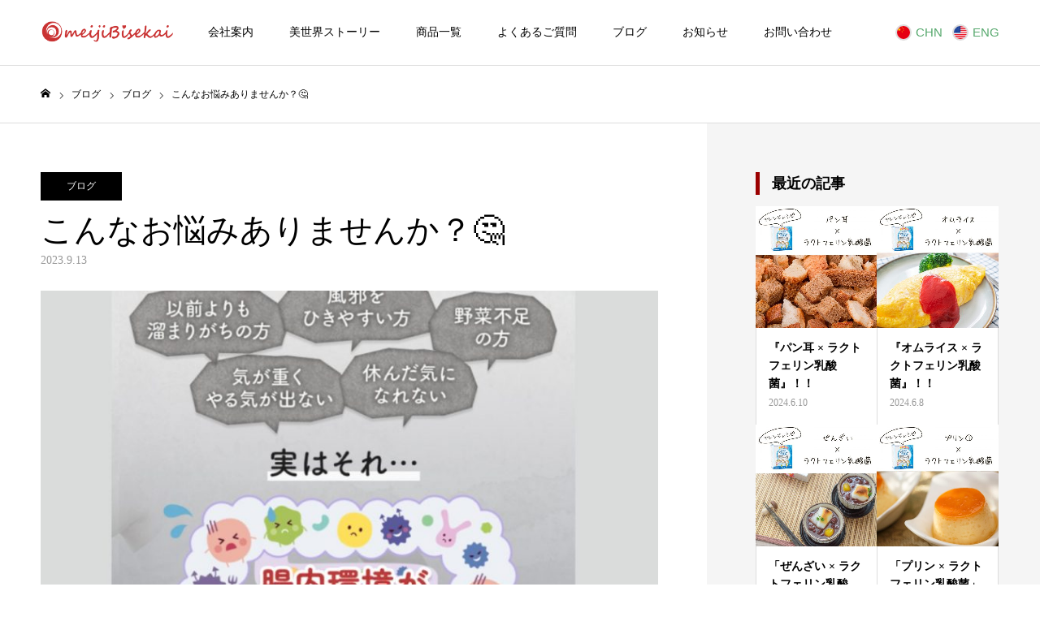

--- FILE ---
content_type: text/html; charset=UTF-8
request_url: https://www.meijibisekai.com/2023/09/13/%E3%81%93%E3%82%93%E3%81%AA%E3%81%8A%E6%82%A9%E3%81%BF%E3%81%82%E3%82%8A%E3%81%BE%E3%81%9B%E3%82%93%E3%81%8B%EF%BC%9F%F0%9F%A4%94/
body_size: 50039
content:
<!DOCTYPE html>
<html class="pc" lang="ja"
	prefix="og: https://ogp.me/ns#" >
<head prefix="og: http://ogp.me/ns# fb: http://ogp.me/ns/fb#">
<meta charset="UTF-8">
<!--[if IE]><meta http-equiv="X-UA-Compatible" content="IE=edge"><![endif]-->
<meta name="viewport" content="width=device-width">
<meta name="format-detection" content="telephone=no">

<meta name="description" content="腸内環境が乱れていると感じたあなた！今ならお得に試せちゃいますよ✨【ラクトフェリン乳酸菌】★1日あたりたったの56円！★定期購入ではございません。">
<link rel="pingback" href="https://www.meijibisekai.com/xmlrpc.php">

		<!-- All in One SEO 4.1.7 -->
		<title>こんなお悩みありませんか？🤔 - 株式会社明治美世界</title>
		<meta name="description" content="腸内環境が乱れていると感じたあなた！ 今ならお得に試せちゃいますよ✨ 【ラクトフェリン乳酸菌】 ★1日あたりた" />
		<meta name="robots" content="max-image-preview:large" />
		<meta name="google-site-verification" content="CaZz_2UyO_D8xsX3TOv5Pnp-x9OVjnv9_EKu3nBVLWQ" />
		<link rel="canonical" href="https://www.meijibisekai.com/2023/09/13/%e3%81%93%e3%82%93%e3%81%aa%e3%81%8a%e6%82%a9%e3%81%bf%e3%81%82%e3%82%8a%e3%81%be%e3%81%9b%e3%82%93%e3%81%8b%ef%bc%9f%f0%9f%a4%94/" />
		<meta property="og:locale" content="ja_JP" />
		<meta property="og:site_name" content="株式会社明治美世界 - 株式会社明治美世界" />
		<meta property="og:type" content="article" />
		<meta property="og:title" content="こんなお悩みありませんか？🤔 - 株式会社明治美世界" />
		<meta property="og:description" content="腸内環境が乱れていると感じたあなた！ 今ならお得に試せちゃいますよ✨ 【ラクトフェリン乳酸菌】 ★1日あたりた" />
		<meta property="og:url" content="https://www.meijibisekai.com/2023/09/13/%e3%81%93%e3%82%93%e3%81%aa%e3%81%8a%e6%82%a9%e3%81%bf%e3%81%82%e3%82%8a%e3%81%be%e3%81%9b%e3%82%93%e3%81%8b%ef%bc%9f%f0%9f%a4%94/" />
		<meta property="article:published_time" content="2023-09-13T07:13:12+00:00" />
		<meta property="article:modified_time" content="2023-09-13T07:13:12+00:00" />
		<meta name="twitter:card" content="summary" />
		<meta name="twitter:title" content="こんなお悩みありませんか？🤔 - 株式会社明治美世界" />
		<meta name="twitter:description" content="腸内環境が乱れていると感じたあなた！ 今ならお得に試せちゃいますよ✨ 【ラクトフェリン乳酸菌】 ★1日あたりた" />
		<script type="application/ld+json" class="aioseo-schema">
			{"@context":"https:\/\/schema.org","@graph":[{"@type":"WebSite","@id":"https:\/\/www.meijibisekai.com\/#website","url":"https:\/\/www.meijibisekai.com\/","name":"\u682a\u5f0f\u4f1a\u793e\u660e\u6cbb\u7f8e\u4e16\u754c","description":"\u682a\u5f0f\u4f1a\u793e\u660e\u6cbb\u7f8e\u4e16\u754c","inLanguage":"ja","publisher":{"@id":"https:\/\/www.meijibisekai.com\/#organization"}},{"@type":"Organization","@id":"https:\/\/www.meijibisekai.com\/#organization","name":"\u682a\u5f0f\u4f1a\u793e\u3000\u660e\u6cbb\u7f8e\u4e16\u754c","url":"https:\/\/www.meijibisekai.com\/"},{"@type":"BreadcrumbList","@id":"https:\/\/www.meijibisekai.com\/2023\/09\/13\/%e3%81%93%e3%82%93%e3%81%aa%e3%81%8a%e6%82%a9%e3%81%bf%e3%81%82%e3%82%8a%e3%81%be%e3%81%9b%e3%82%93%e3%81%8b%ef%bc%9f%f0%9f%a4%94\/#breadcrumblist","itemListElement":[{"@type":"ListItem","@id":"https:\/\/www.meijibisekai.com\/#listItem","position":1,"item":{"@type":"WebPage","@id":"https:\/\/www.meijibisekai.com\/","name":"\u30db\u30fc\u30e0","description":"\u682a\u5f0f\u4f1a\u793e\u660e\u6cbb\u7f8e\u4e16\u754c","url":"https:\/\/www.meijibisekai.com\/"},"nextItem":"https:\/\/www.meijibisekai.com\/2023\/#listItem"},{"@type":"ListItem","@id":"https:\/\/www.meijibisekai.com\/2023\/#listItem","position":2,"item":{"@type":"WebPage","@id":"https:\/\/www.meijibisekai.com\/2023\/","name":"2023","url":"https:\/\/www.meijibisekai.com\/2023\/"},"nextItem":"https:\/\/www.meijibisekai.com\/2023\/09\/#listItem","previousItem":"https:\/\/www.meijibisekai.com\/#listItem"},{"@type":"ListItem","@id":"https:\/\/www.meijibisekai.com\/2023\/09\/#listItem","position":3,"item":{"@type":"WebPage","@id":"https:\/\/www.meijibisekai.com\/2023\/09\/","name":"September","url":"https:\/\/www.meijibisekai.com\/2023\/09\/"},"nextItem":"https:\/\/www.meijibisekai.com\/2023\/09\/13\/#listItem","previousItem":"https:\/\/www.meijibisekai.com\/2023\/#listItem"},{"@type":"ListItem","@id":"https:\/\/www.meijibisekai.com\/2023\/09\/13\/#listItem","position":4,"item":{"@type":"WebPage","@id":"https:\/\/www.meijibisekai.com\/2023\/09\/13\/","name":"13","url":"https:\/\/www.meijibisekai.com\/2023\/09\/13\/"},"nextItem":"https:\/\/www.meijibisekai.com\/2023\/09\/13\/%e3%81%93%e3%82%93%e3%81%aa%e3%81%8a%e6%82%a9%e3%81%bf%e3%81%82%e3%82%8a%e3%81%be%e3%81%9b%e3%82%93%e3%81%8b%ef%bc%9f%f0%9f%a4%94\/#listItem","previousItem":"https:\/\/www.meijibisekai.com\/2023\/09\/#listItem"},{"@type":"ListItem","@id":"https:\/\/www.meijibisekai.com\/2023\/09\/13\/%e3%81%93%e3%82%93%e3%81%aa%e3%81%8a%e6%82%a9%e3%81%bf%e3%81%82%e3%82%8a%e3%81%be%e3%81%9b%e3%82%93%e3%81%8b%ef%bc%9f%f0%9f%a4%94\/#listItem","position":5,"item":{"@type":"WebPage","@id":"https:\/\/www.meijibisekai.com\/2023\/09\/13\/%e3%81%93%e3%82%93%e3%81%aa%e3%81%8a%e6%82%a9%e3%81%bf%e3%81%82%e3%82%8a%e3%81%be%e3%81%9b%e3%82%93%e3%81%8b%ef%bc%9f%f0%9f%a4%94\/","name":"\u3053\u3093\u306a\u304a\u60a9\u307f\u3042\u308a\u307e\u305b\u3093\u304b\uff1f\ud83e\udd14","description":"\u8178\u5185\u74b0\u5883\u304c\u4e71\u308c\u3066\u3044\u308b\u3068\u611f\u3058\u305f\u3042\u306a\u305f\uff01 \u4eca\u306a\u3089\u304a\u5f97\u306b\u8a66\u305b\u3061\u3083\u3044\u307e\u3059\u3088\u2728 \u3010\u30e9\u30af\u30c8\u30d5\u30a7\u30ea\u30f3\u4e73\u9178\u83cc\u3011 \u26051\u65e5\u3042\u305f\u308a\u305f","url":"https:\/\/www.meijibisekai.com\/2023\/09\/13\/%e3%81%93%e3%82%93%e3%81%aa%e3%81%8a%e6%82%a9%e3%81%bf%e3%81%82%e3%82%8a%e3%81%be%e3%81%9b%e3%82%93%e3%81%8b%ef%bc%9f%f0%9f%a4%94\/"},"previousItem":"https:\/\/www.meijibisekai.com\/2023\/09\/13\/#listItem"}]},{"@type":"Person","@id":"https:\/\/www.meijibisekai.com\/author\/ir1091003800001\/#author","url":"https:\/\/www.meijibisekai.com\/author\/ir1091003800001\/","name":"ir1091003800001","image":{"@type":"ImageObject","@id":"https:\/\/www.meijibisekai.com\/2023\/09\/13\/%e3%81%93%e3%82%93%e3%81%aa%e3%81%8a%e6%82%a9%e3%81%bf%e3%81%82%e3%82%8a%e3%81%be%e3%81%9b%e3%82%93%e3%81%8b%ef%bc%9f%f0%9f%a4%94\/#authorImage","url":"https:\/\/secure.gravatar.com\/avatar\/eb9b776d2bf67d11e46caf31ea155298?s=96&d=mm&r=g","width":96,"height":96,"caption":"ir1091003800001"}},{"@type":"WebPage","@id":"https:\/\/www.meijibisekai.com\/2023\/09\/13\/%e3%81%93%e3%82%93%e3%81%aa%e3%81%8a%e6%82%a9%e3%81%bf%e3%81%82%e3%82%8a%e3%81%be%e3%81%9b%e3%82%93%e3%81%8b%ef%bc%9f%f0%9f%a4%94\/#webpage","url":"https:\/\/www.meijibisekai.com\/2023\/09\/13\/%e3%81%93%e3%82%93%e3%81%aa%e3%81%8a%e6%82%a9%e3%81%bf%e3%81%82%e3%82%8a%e3%81%be%e3%81%9b%e3%82%93%e3%81%8b%ef%bc%9f%f0%9f%a4%94\/","name":"\u3053\u3093\u306a\u304a\u60a9\u307f\u3042\u308a\u307e\u305b\u3093\u304b\uff1f\ud83e\udd14 - \u682a\u5f0f\u4f1a\u793e\u660e\u6cbb\u7f8e\u4e16\u754c","description":"\u8178\u5185\u74b0\u5883\u304c\u4e71\u308c\u3066\u3044\u308b\u3068\u611f\u3058\u305f\u3042\u306a\u305f\uff01 \u4eca\u306a\u3089\u304a\u5f97\u306b\u8a66\u305b\u3061\u3083\u3044\u307e\u3059\u3088\u2728 \u3010\u30e9\u30af\u30c8\u30d5\u30a7\u30ea\u30f3\u4e73\u9178\u83cc\u3011 \u26051\u65e5\u3042\u305f\u308a\u305f","inLanguage":"ja","isPartOf":{"@id":"https:\/\/www.meijibisekai.com\/#website"},"breadcrumb":{"@id":"https:\/\/www.meijibisekai.com\/2023\/09\/13\/%e3%81%93%e3%82%93%e3%81%aa%e3%81%8a%e6%82%a9%e3%81%bf%e3%81%82%e3%82%8a%e3%81%be%e3%81%9b%e3%82%93%e3%81%8b%ef%bc%9f%f0%9f%a4%94\/#breadcrumblist"},"author":"https:\/\/www.meijibisekai.com\/author\/ir1091003800001\/#author","creator":"https:\/\/www.meijibisekai.com\/author\/ir1091003800001\/#author","image":{"@type":"ImageObject","@id":"https:\/\/www.meijibisekai.com\/#mainImage","url":"https:\/\/www.meijibisekai.com\/wp-content\/uploads\/34f569f38538ed080073680669c06525.jpg","width":1080,"height":1080},"primaryImageOfPage":{"@id":"https:\/\/www.meijibisekai.com\/2023\/09\/13\/%e3%81%93%e3%82%93%e3%81%aa%e3%81%8a%e6%82%a9%e3%81%bf%e3%81%82%e3%82%8a%e3%81%be%e3%81%9b%e3%82%93%e3%81%8b%ef%bc%9f%f0%9f%a4%94\/#mainImage"},"datePublished":"2023-09-13T07:13:12+09:00","dateModified":"2023-09-13T07:13:12+09:00"},{"@type":"BlogPosting","@id":"https:\/\/www.meijibisekai.com\/2023\/09\/13\/%e3%81%93%e3%82%93%e3%81%aa%e3%81%8a%e6%82%a9%e3%81%bf%e3%81%82%e3%82%8a%e3%81%be%e3%81%9b%e3%82%93%e3%81%8b%ef%bc%9f%f0%9f%a4%94\/#blogposting","name":"\u3053\u3093\u306a\u304a\u60a9\u307f\u3042\u308a\u307e\u305b\u3093\u304b\uff1f\ud83e\udd14 - \u682a\u5f0f\u4f1a\u793e\u660e\u6cbb\u7f8e\u4e16\u754c","description":"\u8178\u5185\u74b0\u5883\u304c\u4e71\u308c\u3066\u3044\u308b\u3068\u611f\u3058\u305f\u3042\u306a\u305f\uff01 \u4eca\u306a\u3089\u304a\u5f97\u306b\u8a66\u305b\u3061\u3083\u3044\u307e\u3059\u3088\u2728 \u3010\u30e9\u30af\u30c8\u30d5\u30a7\u30ea\u30f3\u4e73\u9178\u83cc\u3011 \u26051\u65e5\u3042\u305f\u308a\u305f","inLanguage":"ja","headline":"\u3053\u3093\u306a\u304a\u60a9\u307f\u3042\u308a\u307e\u305b\u3093\u304b\uff1f\ud83e\udd14","author":{"@id":"https:\/\/www.meijibisekai.com\/author\/ir1091003800001\/#author"},"publisher":{"@id":"https:\/\/www.meijibisekai.com\/#organization"},"datePublished":"2023-09-13T07:13:12+09:00","dateModified":"2023-09-13T07:13:12+09:00","articleSection":"\u30d6\u30ed\u30b0","mainEntityOfPage":{"@id":"https:\/\/www.meijibisekai.com\/2023\/09\/13\/%e3%81%93%e3%82%93%e3%81%aa%e3%81%8a%e6%82%a9%e3%81%bf%e3%81%82%e3%82%8a%e3%81%be%e3%81%9b%e3%82%93%e3%81%8b%ef%bc%9f%f0%9f%a4%94\/#webpage"},"isPartOf":{"@id":"https:\/\/www.meijibisekai.com\/2023\/09\/13\/%e3%81%93%e3%82%93%e3%81%aa%e3%81%8a%e6%82%a9%e3%81%bf%e3%81%82%e3%82%8a%e3%81%be%e3%81%9b%e3%82%93%e3%81%8b%ef%bc%9f%f0%9f%a4%94\/#webpage"},"image":{"@type":"ImageObject","@id":"https:\/\/www.meijibisekai.com\/#articleImage","url":"https:\/\/www.meijibisekai.com\/wp-content\/uploads\/34f569f38538ed080073680669c06525.jpg","width":1080,"height":1080}}]}
		</script>
		<!-- All in One SEO -->

<meta property="og:type" content="article">
<meta property="og:url" content="https://www.meijibisekai.com/2023/09/13/%E3%81%93%E3%82%93%E3%81%AA%E3%81%8A%E6%82%A9%E3%81%BF%E3%81%82%E3%82%8A%E3%81%BE%E3%81%9B%E3%82%93%E3%81%8B%EF%BC%9F%F0%9F%A4%94/">
<meta property="og:title" content="こんなお悩みありませんか？🤔 - 株式会社明治美世界">
<meta property="og:description" content="腸内環境が乱れていると感じたあなた！今ならお得に試せちゃいますよ✨【ラクトフェリン乳酸菌】★1日あたりたったの56円！★定期購入ではございません。">
<meta property="og:site_name" content="株式会社明治美世界">
<meta property="og:image" content="https://www.meijibisekai.com/wp-content/uploads/34f569f38538ed080073680669c06525.jpg">
<meta property="og:image:secure_url" content="https://www.meijibisekai.com/wp-content/uploads/34f569f38538ed080073680669c06525.jpg"> 
<meta property="og:image:width" content="1080"> 
<meta property="og:image:height" content="1080">
<link rel="alternate" type="application/rss+xml" title="株式会社明治美世界 &raquo; フィード" href="https://www.meijibisekai.com/feed/" />
<link rel="alternate" type="application/rss+xml" title="株式会社明治美世界 &raquo; コメントフィード" href="https://www.meijibisekai.com/comments/feed/" />
<script type="text/javascript">
/* <![CDATA[ */
window._wpemojiSettings = {"baseUrl":"https:\/\/s.w.org\/images\/core\/emoji\/15.0.3\/72x72\/","ext":".png","svgUrl":"https:\/\/s.w.org\/images\/core\/emoji\/15.0.3\/svg\/","svgExt":".svg","source":{"concatemoji":"https:\/\/www.meijibisekai.com\/wp-includes\/js\/wp-emoji-release.min.js?ver=6.5.2"}};
/*! This file is auto-generated */
!function(i,n){var o,s,e;function c(e){try{var t={supportTests:e,timestamp:(new Date).valueOf()};sessionStorage.setItem(o,JSON.stringify(t))}catch(e){}}function p(e,t,n){e.clearRect(0,0,e.canvas.width,e.canvas.height),e.fillText(t,0,0);var t=new Uint32Array(e.getImageData(0,0,e.canvas.width,e.canvas.height).data),r=(e.clearRect(0,0,e.canvas.width,e.canvas.height),e.fillText(n,0,0),new Uint32Array(e.getImageData(0,0,e.canvas.width,e.canvas.height).data));return t.every(function(e,t){return e===r[t]})}function u(e,t,n){switch(t){case"flag":return n(e,"\ud83c\udff3\ufe0f\u200d\u26a7\ufe0f","\ud83c\udff3\ufe0f\u200b\u26a7\ufe0f")?!1:!n(e,"\ud83c\uddfa\ud83c\uddf3","\ud83c\uddfa\u200b\ud83c\uddf3")&&!n(e,"\ud83c\udff4\udb40\udc67\udb40\udc62\udb40\udc65\udb40\udc6e\udb40\udc67\udb40\udc7f","\ud83c\udff4\u200b\udb40\udc67\u200b\udb40\udc62\u200b\udb40\udc65\u200b\udb40\udc6e\u200b\udb40\udc67\u200b\udb40\udc7f");case"emoji":return!n(e,"\ud83d\udc26\u200d\u2b1b","\ud83d\udc26\u200b\u2b1b")}return!1}function f(e,t,n){var r="undefined"!=typeof WorkerGlobalScope&&self instanceof WorkerGlobalScope?new OffscreenCanvas(300,150):i.createElement("canvas"),a=r.getContext("2d",{willReadFrequently:!0}),o=(a.textBaseline="top",a.font="600 32px Arial",{});return e.forEach(function(e){o[e]=t(a,e,n)}),o}function t(e){var t=i.createElement("script");t.src=e,t.defer=!0,i.head.appendChild(t)}"undefined"!=typeof Promise&&(o="wpEmojiSettingsSupports",s=["flag","emoji"],n.supports={everything:!0,everythingExceptFlag:!0},e=new Promise(function(e){i.addEventListener("DOMContentLoaded",e,{once:!0})}),new Promise(function(t){var n=function(){try{var e=JSON.parse(sessionStorage.getItem(o));if("object"==typeof e&&"number"==typeof e.timestamp&&(new Date).valueOf()<e.timestamp+604800&&"object"==typeof e.supportTests)return e.supportTests}catch(e){}return null}();if(!n){if("undefined"!=typeof Worker&&"undefined"!=typeof OffscreenCanvas&&"undefined"!=typeof URL&&URL.createObjectURL&&"undefined"!=typeof Blob)try{var e="postMessage("+f.toString()+"("+[JSON.stringify(s),u.toString(),p.toString()].join(",")+"));",r=new Blob([e],{type:"text/javascript"}),a=new Worker(URL.createObjectURL(r),{name:"wpTestEmojiSupports"});return void(a.onmessage=function(e){c(n=e.data),a.terminate(),t(n)})}catch(e){}c(n=f(s,u,p))}t(n)}).then(function(e){for(var t in e)n.supports[t]=e[t],n.supports.everything=n.supports.everything&&n.supports[t],"flag"!==t&&(n.supports.everythingExceptFlag=n.supports.everythingExceptFlag&&n.supports[t]);n.supports.everythingExceptFlag=n.supports.everythingExceptFlag&&!n.supports.flag,n.DOMReady=!1,n.readyCallback=function(){n.DOMReady=!0}}).then(function(){return e}).then(function(){var e;n.supports.everything||(n.readyCallback(),(e=n.source||{}).concatemoji?t(e.concatemoji):e.wpemoji&&e.twemoji&&(t(e.twemoji),t(e.wpemoji)))}))}((window,document),window._wpemojiSettings);
/* ]]> */
</script>
<link rel='stylesheet' id='style-css' href='https://www.meijibisekai.com/wp-content/themes/toki_tcd069/style.css?ver=1.5.1' type='text/css' media='all' />
<link rel='stylesheet' id='sbi_styles-css' href='https://www.meijibisekai.com/wp-content/plugins/instagram-feed/css/sbi-styles.min.css?ver=6.2.2' type='text/css' media='all' />
<style id='wp-emoji-styles-inline-css' type='text/css'>

	img.wp-smiley, img.emoji {
		display: inline !important;
		border: none !important;
		box-shadow: none !important;
		height: 1em !important;
		width: 1em !important;
		margin: 0 0.07em !important;
		vertical-align: -0.1em !important;
		background: none !important;
		padding: 0 !important;
	}
</style>
<link rel='stylesheet' id='wp-block-library-css' href='https://www.meijibisekai.com/wp-includes/css/dist/block-library/style.min.css?ver=6.5.2' type='text/css' media='all' />
<style id='classic-theme-styles-inline-css' type='text/css'>
/*! This file is auto-generated */
.wp-block-button__link{color:#fff;background-color:#32373c;border-radius:9999px;box-shadow:none;text-decoration:none;padding:calc(.667em + 2px) calc(1.333em + 2px);font-size:1.125em}.wp-block-file__button{background:#32373c;color:#fff;text-decoration:none}
</style>
<style id='global-styles-inline-css' type='text/css'>
body{--wp--preset--color--black: #000000;--wp--preset--color--cyan-bluish-gray: #abb8c3;--wp--preset--color--white: #ffffff;--wp--preset--color--pale-pink: #f78da7;--wp--preset--color--vivid-red: #cf2e2e;--wp--preset--color--luminous-vivid-orange: #ff6900;--wp--preset--color--luminous-vivid-amber: #fcb900;--wp--preset--color--light-green-cyan: #7bdcb5;--wp--preset--color--vivid-green-cyan: #00d084;--wp--preset--color--pale-cyan-blue: #8ed1fc;--wp--preset--color--vivid-cyan-blue: #0693e3;--wp--preset--color--vivid-purple: #9b51e0;--wp--preset--gradient--vivid-cyan-blue-to-vivid-purple: linear-gradient(135deg,rgba(6,147,227,1) 0%,rgb(155,81,224) 100%);--wp--preset--gradient--light-green-cyan-to-vivid-green-cyan: linear-gradient(135deg,rgb(122,220,180) 0%,rgb(0,208,130) 100%);--wp--preset--gradient--luminous-vivid-amber-to-luminous-vivid-orange: linear-gradient(135deg,rgba(252,185,0,1) 0%,rgba(255,105,0,1) 100%);--wp--preset--gradient--luminous-vivid-orange-to-vivid-red: linear-gradient(135deg,rgba(255,105,0,1) 0%,rgb(207,46,46) 100%);--wp--preset--gradient--very-light-gray-to-cyan-bluish-gray: linear-gradient(135deg,rgb(238,238,238) 0%,rgb(169,184,195) 100%);--wp--preset--gradient--cool-to-warm-spectrum: linear-gradient(135deg,rgb(74,234,220) 0%,rgb(151,120,209) 20%,rgb(207,42,186) 40%,rgb(238,44,130) 60%,rgb(251,105,98) 80%,rgb(254,248,76) 100%);--wp--preset--gradient--blush-light-purple: linear-gradient(135deg,rgb(255,206,236) 0%,rgb(152,150,240) 100%);--wp--preset--gradient--blush-bordeaux: linear-gradient(135deg,rgb(254,205,165) 0%,rgb(254,45,45) 50%,rgb(107,0,62) 100%);--wp--preset--gradient--luminous-dusk: linear-gradient(135deg,rgb(255,203,112) 0%,rgb(199,81,192) 50%,rgb(65,88,208) 100%);--wp--preset--gradient--pale-ocean: linear-gradient(135deg,rgb(255,245,203) 0%,rgb(182,227,212) 50%,rgb(51,167,181) 100%);--wp--preset--gradient--electric-grass: linear-gradient(135deg,rgb(202,248,128) 0%,rgb(113,206,126) 100%);--wp--preset--gradient--midnight: linear-gradient(135deg,rgb(2,3,129) 0%,rgb(40,116,252) 100%);--wp--preset--font-size--small: 13px;--wp--preset--font-size--medium: 20px;--wp--preset--font-size--large: 36px;--wp--preset--font-size--x-large: 42px;--wp--preset--spacing--20: 0.44rem;--wp--preset--spacing--30: 0.67rem;--wp--preset--spacing--40: 1rem;--wp--preset--spacing--50: 1.5rem;--wp--preset--spacing--60: 2.25rem;--wp--preset--spacing--70: 3.38rem;--wp--preset--spacing--80: 5.06rem;--wp--preset--shadow--natural: 6px 6px 9px rgba(0, 0, 0, 0.2);--wp--preset--shadow--deep: 12px 12px 50px rgba(0, 0, 0, 0.4);--wp--preset--shadow--sharp: 6px 6px 0px rgba(0, 0, 0, 0.2);--wp--preset--shadow--outlined: 6px 6px 0px -3px rgba(255, 255, 255, 1), 6px 6px rgba(0, 0, 0, 1);--wp--preset--shadow--crisp: 6px 6px 0px rgba(0, 0, 0, 1);}:where(.is-layout-flex){gap: 0.5em;}:where(.is-layout-grid){gap: 0.5em;}body .is-layout-flow > .alignleft{float: left;margin-inline-start: 0;margin-inline-end: 2em;}body .is-layout-flow > .alignright{float: right;margin-inline-start: 2em;margin-inline-end: 0;}body .is-layout-flow > .aligncenter{margin-left: auto !important;margin-right: auto !important;}body .is-layout-constrained > .alignleft{float: left;margin-inline-start: 0;margin-inline-end: 2em;}body .is-layout-constrained > .alignright{float: right;margin-inline-start: 2em;margin-inline-end: 0;}body .is-layout-constrained > .aligncenter{margin-left: auto !important;margin-right: auto !important;}body .is-layout-constrained > :where(:not(.alignleft):not(.alignright):not(.alignfull)){max-width: var(--wp--style--global--content-size);margin-left: auto !important;margin-right: auto !important;}body .is-layout-constrained > .alignwide{max-width: var(--wp--style--global--wide-size);}body .is-layout-flex{display: flex;}body .is-layout-flex{flex-wrap: wrap;align-items: center;}body .is-layout-flex > *{margin: 0;}body .is-layout-grid{display: grid;}body .is-layout-grid > *{margin: 0;}:where(.wp-block-columns.is-layout-flex){gap: 2em;}:where(.wp-block-columns.is-layout-grid){gap: 2em;}:where(.wp-block-post-template.is-layout-flex){gap: 1.25em;}:where(.wp-block-post-template.is-layout-grid){gap: 1.25em;}.has-black-color{color: var(--wp--preset--color--black) !important;}.has-cyan-bluish-gray-color{color: var(--wp--preset--color--cyan-bluish-gray) !important;}.has-white-color{color: var(--wp--preset--color--white) !important;}.has-pale-pink-color{color: var(--wp--preset--color--pale-pink) !important;}.has-vivid-red-color{color: var(--wp--preset--color--vivid-red) !important;}.has-luminous-vivid-orange-color{color: var(--wp--preset--color--luminous-vivid-orange) !important;}.has-luminous-vivid-amber-color{color: var(--wp--preset--color--luminous-vivid-amber) !important;}.has-light-green-cyan-color{color: var(--wp--preset--color--light-green-cyan) !important;}.has-vivid-green-cyan-color{color: var(--wp--preset--color--vivid-green-cyan) !important;}.has-pale-cyan-blue-color{color: var(--wp--preset--color--pale-cyan-blue) !important;}.has-vivid-cyan-blue-color{color: var(--wp--preset--color--vivid-cyan-blue) !important;}.has-vivid-purple-color{color: var(--wp--preset--color--vivid-purple) !important;}.has-black-background-color{background-color: var(--wp--preset--color--black) !important;}.has-cyan-bluish-gray-background-color{background-color: var(--wp--preset--color--cyan-bluish-gray) !important;}.has-white-background-color{background-color: var(--wp--preset--color--white) !important;}.has-pale-pink-background-color{background-color: var(--wp--preset--color--pale-pink) !important;}.has-vivid-red-background-color{background-color: var(--wp--preset--color--vivid-red) !important;}.has-luminous-vivid-orange-background-color{background-color: var(--wp--preset--color--luminous-vivid-orange) !important;}.has-luminous-vivid-amber-background-color{background-color: var(--wp--preset--color--luminous-vivid-amber) !important;}.has-light-green-cyan-background-color{background-color: var(--wp--preset--color--light-green-cyan) !important;}.has-vivid-green-cyan-background-color{background-color: var(--wp--preset--color--vivid-green-cyan) !important;}.has-pale-cyan-blue-background-color{background-color: var(--wp--preset--color--pale-cyan-blue) !important;}.has-vivid-cyan-blue-background-color{background-color: var(--wp--preset--color--vivid-cyan-blue) !important;}.has-vivid-purple-background-color{background-color: var(--wp--preset--color--vivid-purple) !important;}.has-black-border-color{border-color: var(--wp--preset--color--black) !important;}.has-cyan-bluish-gray-border-color{border-color: var(--wp--preset--color--cyan-bluish-gray) !important;}.has-white-border-color{border-color: var(--wp--preset--color--white) !important;}.has-pale-pink-border-color{border-color: var(--wp--preset--color--pale-pink) !important;}.has-vivid-red-border-color{border-color: var(--wp--preset--color--vivid-red) !important;}.has-luminous-vivid-orange-border-color{border-color: var(--wp--preset--color--luminous-vivid-orange) !important;}.has-luminous-vivid-amber-border-color{border-color: var(--wp--preset--color--luminous-vivid-amber) !important;}.has-light-green-cyan-border-color{border-color: var(--wp--preset--color--light-green-cyan) !important;}.has-vivid-green-cyan-border-color{border-color: var(--wp--preset--color--vivid-green-cyan) !important;}.has-pale-cyan-blue-border-color{border-color: var(--wp--preset--color--pale-cyan-blue) !important;}.has-vivid-cyan-blue-border-color{border-color: var(--wp--preset--color--vivid-cyan-blue) !important;}.has-vivid-purple-border-color{border-color: var(--wp--preset--color--vivid-purple) !important;}.has-vivid-cyan-blue-to-vivid-purple-gradient-background{background: var(--wp--preset--gradient--vivid-cyan-blue-to-vivid-purple) !important;}.has-light-green-cyan-to-vivid-green-cyan-gradient-background{background: var(--wp--preset--gradient--light-green-cyan-to-vivid-green-cyan) !important;}.has-luminous-vivid-amber-to-luminous-vivid-orange-gradient-background{background: var(--wp--preset--gradient--luminous-vivid-amber-to-luminous-vivid-orange) !important;}.has-luminous-vivid-orange-to-vivid-red-gradient-background{background: var(--wp--preset--gradient--luminous-vivid-orange-to-vivid-red) !important;}.has-very-light-gray-to-cyan-bluish-gray-gradient-background{background: var(--wp--preset--gradient--very-light-gray-to-cyan-bluish-gray) !important;}.has-cool-to-warm-spectrum-gradient-background{background: var(--wp--preset--gradient--cool-to-warm-spectrum) !important;}.has-blush-light-purple-gradient-background{background: var(--wp--preset--gradient--blush-light-purple) !important;}.has-blush-bordeaux-gradient-background{background: var(--wp--preset--gradient--blush-bordeaux) !important;}.has-luminous-dusk-gradient-background{background: var(--wp--preset--gradient--luminous-dusk) !important;}.has-pale-ocean-gradient-background{background: var(--wp--preset--gradient--pale-ocean) !important;}.has-electric-grass-gradient-background{background: var(--wp--preset--gradient--electric-grass) !important;}.has-midnight-gradient-background{background: var(--wp--preset--gradient--midnight) !important;}.has-small-font-size{font-size: var(--wp--preset--font-size--small) !important;}.has-medium-font-size{font-size: var(--wp--preset--font-size--medium) !important;}.has-large-font-size{font-size: var(--wp--preset--font-size--large) !important;}.has-x-large-font-size{font-size: var(--wp--preset--font-size--x-large) !important;}
.wp-block-navigation a:where(:not(.wp-element-button)){color: inherit;}
:where(.wp-block-post-template.is-layout-flex){gap: 1.25em;}:where(.wp-block-post-template.is-layout-grid){gap: 1.25em;}
:where(.wp-block-columns.is-layout-flex){gap: 2em;}:where(.wp-block-columns.is-layout-grid){gap: 2em;}
.wp-block-pullquote{font-size: 1.5em;line-height: 1.6;}
</style>
<link rel='stylesheet' id='contact-form-7-css' href='https://www.meijibisekai.com/wp-content/plugins/contact-form-7/includes/css/styles.css?ver=5.5.4' type='text/css' media='all' />
<link rel='stylesheet' id='tcd-maps-css' href='https://www.meijibisekai.com/wp-content/plugins/tcd-google-maps/admin.css?ver=6.5.2' type='text/css' media='all' />
<script type="text/javascript" src="https://www.meijibisekai.com/wp-includes/js/jquery/jquery.min.js?ver=3.7.1" id="jquery-core-js"></script>
<script type="text/javascript" src="https://www.meijibisekai.com/wp-includes/js/jquery/jquery-migrate.min.js?ver=3.4.1" id="jquery-migrate-js"></script>
<link rel="https://api.w.org/" href="https://www.meijibisekai.com/wp-json/" /><link rel="alternate" type="application/json" href="https://www.meijibisekai.com/wp-json/wp/v2/posts/2310" /><link rel='shortlink' href='https://www.meijibisekai.com/?p=2310' />
<link rel="alternate" type="application/json+oembed" href="https://www.meijibisekai.com/wp-json/oembed/1.0/embed?url=https%3A%2F%2Fwww.meijibisekai.com%2F2023%2F09%2F13%2F%25e3%2581%2593%25e3%2582%2593%25e3%2581%25aa%25e3%2581%258a%25e6%2582%25a9%25e3%2581%25bf%25e3%2581%2582%25e3%2582%258a%25e3%2581%25be%25e3%2581%259b%25e3%2582%2593%25e3%2581%258b%25ef%25bc%259f%25f0%259f%25a4%2594%2F" />
<link rel="alternate" type="text/xml+oembed" href="https://www.meijibisekai.com/wp-json/oembed/1.0/embed?url=https%3A%2F%2Fwww.meijibisekai.com%2F2023%2F09%2F13%2F%25e3%2581%2593%25e3%2582%2593%25e3%2581%25aa%25e3%2581%258a%25e6%2582%25a9%25e3%2581%25bf%25e3%2581%2582%25e3%2582%258a%25e3%2581%25be%25e3%2581%259b%25e3%2582%2593%25e3%2581%258b%25ef%25bc%259f%25f0%259f%25a4%2594%2F&#038;format=xml" />
<!-- Favicon Rotator -->
<link rel="shortcut icon" href="https://www.meijibisekai.com/wp-content/uploads/favicon-16x16.png" />
<link rel="apple-touch-icon-precomposed" href="https://www.meijibisekai.com/wp-content/uploads/favicon.png" />
<!-- End Favicon Rotator -->
<!-- Markup (JSON-LD) structured in schema.org ver.4.8.1 START -->
<script type="application/ld+json">
{
    "@context": "https://schema.org",
    "@type": "FoodEstablishment",
    "name": "株式会社明治美世界",
    "image": "/wp-content/uploads/logo_org.png",
    "url": "https://www.meijibisekai.com/",
    "telephone": "06-6152-6928",
    "address": {
        "@type": "PostalAddress",
        "streetAddress": "淀川区宮原5-1-28​ 新大阪八千代ビル別館8F",
        "addressLocality": "大阪市",
        "postalCode": "532-0003​",
        "addressCountry": "JP",
        "addressRegion": "大阪府"
    }
}
</script>
<!-- Markup (JSON-LD) structured in schema.org END -->

<link rel="stylesheet" href="https://www.meijibisekai.com/wp-content/themes/toki_tcd069/css/design-plus.css?ver=1.5.1">
<link rel="stylesheet" href="https://www.meijibisekai.com/wp-content/themes/toki_tcd069/css/sns-botton.css?ver=1.5.1">
<link rel="stylesheet" media="screen and (max-width:1230px)" href="https://www.meijibisekai.com/wp-content/themes/toki_tcd069/css/responsive.css?ver=1.5.1">
<link rel="stylesheet" media="screen and (max-width:1230px)" href="https://www.meijibisekai.com/wp-content/themes/toki_tcd069/css/footer-bar.css?ver=1.5.1">

<script src="https://www.meijibisekai.com/wp-content/themes/toki_tcd069/js/jquery.easing.1.4.js?ver=1.5.1"></script>
<script src="https://www.meijibisekai.com/wp-content/themes/toki_tcd069/js/jscript.js?ver=1.5.1"></script>
<script src="https://www.meijibisekai.com/wp-content/themes/toki_tcd069/js/comment.js?ver=1.5.1"></script>

<link rel="stylesheet" href="https://www.meijibisekai.com/wp-content/themes/toki_tcd069/js/perfect-scrollbar.css?ver=1.5.1">
<script src="https://www.meijibisekai.com/wp-content/themes/toki_tcd069/js/perfect-scrollbar.min.js?ver=1.5.1"></script>

<script src="https://www.meijibisekai.com/wp-content/themes/toki_tcd069/js/jquery.cookie.js?ver=1.5.1"></script>

<script src="https://www.meijibisekai.com/wp-content/themes/toki_tcd069/js/header_fix.js?ver=1.5.1"></script>
<script src="https://www.meijibisekai.com/wp-content/themes/toki_tcd069/js/header_fix_mobile.js?ver=1.5.1"></script>

<style type="text/css">

body, input, textarea { font-family: "Times New Roman" , "游明朝" , "Yu Mincho" , "游明朝体" , "YuMincho" , "ヒラギノ明朝 Pro W3" , "Hiragino Mincho Pro" , "HiraMinProN-W3" , "HGS明朝E" , "ＭＳ Ｐ明朝" , "MS PMincho" , serif; }

.rich_font, .p-vertical { font-family: "Times New Roman" , "游明朝" , "Yu Mincho" , "游明朝体" , "YuMincho" , "ヒラギノ明朝 Pro W3" , "Hiragino Mincho Pro" , "HiraMinProN-W3" , "HGS明朝E" , "ＭＳ Ｐ明朝" , "MS PMincho" , serif; font-weight:500; }

.rich_font_type1 { font-family: Arial, "Hiragino Kaku Gothic ProN", "ヒラギノ角ゴ ProN W3", "メイリオ", Meiryo, sans-serif; }
.rich_font_type2 { font-family: "Hiragino Sans", "ヒラギノ角ゴ ProN", "Hiragino Kaku Gothic ProN", "游ゴシック", YuGothic, "メイリオ", Meiryo, sans-serif; font-weight:500; }
.rich_font_type3 { font-family: "Times New Roman" , "游明朝" , "Yu Mincho" , "游明朝体" , "YuMincho" , "ヒラギノ明朝 Pro W3" , "Hiragino Mincho Pro" , "HiraMinProN-W3" , "HGS明朝E" , "ＭＳ Ｐ明朝" , "MS PMincho" , serif; font-weight:500; }

.megamenu_shop_category { background:#000000; }
.megamenu_shop_category a, .megamenu_shop_category .headline h3 a { color:#ffffff !important; }
.megamenu_shop_category .headline h3 a { background:#9a0000; }
.megamenu_shop_category .headline h3 a:hover { color:rgba(255,255,255,0.8) !important; }
.megamenu_post_list { background:#000000; }
.megamenu_post_list a { background:#222222; color:#ffffff !important; }
.megamenu_post_list a:hover { background:#444444; color:#ffffff !important; }
#footer_menu_area { background:#014c32; }
#footer_menu_area, #footer_menu_area a { color:#FFFFFF; }
#footer_bottom { background:#222222; color:#FFFFFF; }
#footer_bottom a { color:#FFFFFF; }
#footer_menu_area_inner, .footer_menu { border-color:rgba(255,255,255,0.3); }
@media screen and (max-width:950px) {
  #footer_menu_area, #footer_bottom { background:#014c32; }
  #copyright { background:#000000; }
}
#page_header .title { font-size:46px; color:#FFFFFF; }
#archive_catch .catch { font-size:40px; color:#000000; }
#archive_catch .desc { font-size:16px; color:#000000; }
#blog_list .title_area .title { font-size:16px; }
#post_title_area .title { font-size:40px; }
#article .post_content { font-size:16px; }
#related_post .headline { font-size:18px; }
@media screen and (max-width:750px) {
  #page_header .title { font-size:24px; }
  #archive_catch .catch { font-size:24px; }
  #archive_catch .desc { font-size:14px; }
  #blog_list .title_area .title { font-size:13px; }
  #post_title_area .title { font-size:20px; }
  #article .post_content { font-size:13px; }
  #related_post .headline { font-size:15px; }
}

.author_profile a.avatar img, .animate_image img, .animate_background .image {
  width:100%; height:auto;
  -webkit-transition: transform  0.75s ease;
  transition: transform  0.75s ease;
}
.author_profile a.avatar:hover img, .animate_image:hover img, .animate_background:hover .image {
  -webkit-transform: scale(1.2);
  transform: scale(1.2);
}




a { color:#000; }

#header_news .date {
  color: #224400;
}

#page_header .tab, #blog_list .category a:hover, #post_title_area .category a:hover, #return_top a, #comment_tab li a:hover, #comment_tab li.active a, #comment_header #comment_closed p, #submit_comment:hover, #p_readmore .button:hover,
#wp-calendar td a:hover, #post_pagination p, #post_pagination a:hover, .page_navi span.current, .page_navi a:hover, .c-pw__btn:hover, body.single-shop #page_header .category a:hover, .pc #header_lang.type1 li a:before {
  background-color: #224400 !important;
}

.page_navi span.current, .page_navi a:hover, #guest_info input:focus, #comment_textarea textarea:focus, #post_pagination p, #post_pagination a:hover, .c-pw__box-input:focus {
  border-color: #224400 !important;
}

#comment_tab li.active a:after, #comment_header #comment_closed p:after { border-color:#224400 transparent transparent transparent; }


#footer a:hover, #footer_menu_area a:hover, #header_post_link a:hover:before, #blog_list .link:hover .title_area .title, #bread_crumb li.home a:hover:after, .tcd_category_list li a:hover, #footer_social_link li a:hover:before, .author_profile .author_link li a:hover:before, #bread_crumb a:hover, .cardlink_title a:hover,
  .pc #global_menu > ul > li > a:hover, .pc #global_menu > ul > li.active > a, .pc #global_menu > ul > li.current-menu-item > a, .pc .home #global_menu > ul > li.current-menu-item > a:hover, .pc #global_menu > ul > li.active_button > a,
    #header_lang_button:hover:before, #header_lang_button.active:before, .pc #header_lang.type1 li a:hover, .pc #header_lang.type1 li a, #menu_button:hover:before, #index_logo a:hover, #header_logo a:hover,
      #searchform .submit_button:hover:before, #recent_news a.link:hover, #recent_news .link:hover:after, .styled_post_list1 a:hover .title_area, .styled_post_list1 a:hover .date, .styled_post_list2 a:hover .title_area, .styled_post_list2 a:hover .date, .styled_post_list3 a:hover .title_area, .styled_post_list3 a:hover .date, .tcd_category_list a:hover, .tcd_category_list .child_menu_button:hover, .p-dropdown__title:hover:after, .p-dropdown__list li a:hover {
        color: #56a86d !important;
}

.post_content a, .custom-html-widget a { color: #5e4e48; }
.post_content a:hover, .custom-html-widget a:hover { color:#888888; }
#blog_list .category a, #post_title_area .category a { background:#000000; color:#FFFFFF; }

#header { background:rgba(255,255,255,1); }
#header_logo a, .pc #header_lang.type1 a.active_site, .pc #header_lang.type2 > ul > li > a { color:#000000 !important; }
#header_logo a:hover, .pc #header_lang.type1 a:hover, .pc #header_lang.type2 > ul > li > a:hover, .pc #header_lang a.active_site { color:#888888; }
.pc #global_menu > ul > li > a, .pc .home #global_menu > ul > li.current-menu-item > a { color:#000000 !important; }
.pc #global_menu > ul > li > a:after, #find_menu ol li a:after { background:#7fb5a1; }
.pc #global_menu ul ul a, .pc #header_lang.type2 ul ul a { color:#ffffff; background-color:#000000; }
.pc #global_menu ul ul a:hover, .pc #header_lang.type2 ul ul a:hover { color:#ffffff; background-color:#9a0000; }
.mobile #mobile_menu, .mobile #mobile_lang { background:#222222; }
.mobile #global_menu a, .mobile #header_lang a { color:#ffffff; background:#222222; }
.mobile #global_menu a:hover, .mobile #header_lang a:hover, #mobile_menu .close_button:hover, #mobile_lang .close_button:hover, #mobile_menu #global_menu .child_menu_button:hover { color:#ffffff; background:#7fb5a1; }
.pc .header_fix #header {
  background:rgba(255,255,255,1);
}
.pc .header_fix #header:hover {
  background:rgba(255,255,255,1);
}
.header_fix #header_logo a, .pc .header_fix #header_lang.type1 a.active_site, .pc .header_fix #header_lang.type2 > ul > li > a { color:#000000 !important; }
.pc .header_fix #global_menu > ul > li > a { color:#000000; }
.pc .header_fix #global_menu > ul > li > a:after { background:#7fb5a1; }


#header_slider {
    background: #fbfbfb;
}
</style>


		<style type="text/css" id="wp-custom-css">
			@charset "UTF-8";
/*************グリッドシステム*************/
* {
  box-sizing: border-box;
}


.container {
  max-width: 1030px;
  margin: 0 auto;
}

.clr:after, .col:after, .container:after, .group:after, .row:after {
  content: "";
  display: table;
  clear: both;
}

.row {
  padding-bottom: 0;
}

.col {
  display: block;
  float: left;
  width: 100%;
}

@media (min-width: 768px) {
  .gutters .col {
    margin-left: 2%;
  }

  .span_1 {
    width: 8.3333333333%;
  }

  .span_2 {
    width: 16.6666666667%;
  }

  .span_3 {
    width: 25%;
  }

  .span_4 {
    width: 33.3333333333%;
  }

  .span_5 {
    width: 41.6666666667%;
  }

  .span_6 {
    width: 50%;
  }

  .span_7 {
    width: 58.3333333333%;
  }

  .span_8 {
    width: 66.6666666667%;
  }

  .span_9 {
    width: 75%;
  }

  .span_10 {
    width: 83.3333333333%;
  }

  .span_11 {
    width: 91.6666666667%;
  }

  .span_12 {
    width: 100%;
  }

  .gutters .span_1 {
    width: 6.5%;
  }

  .gutters .span_2 {
    width: 15%;
  }

  .gutters .span_3 {
    width: 23.5%;
  }

  .gutters .span_4 {
    width: 32%;
  }

  .gutters .span_5 {
    width: 40.5%;
  }

  .gutters .span_6 {
    width: 49%;
  }

  .gutters .span_7 {
    width: 57.5%;
  }

  .gutters .span_8 {
    width: 66%;
  }

  .gutters .span_9 {
    width: 74.5%;
  }

  .gutters .span_10 {
    width: 83%;
  }

  .gutters .span_11 {
    width: 91.5%;
  }

  .gutters .span_12 {
    width: 100%;
  }
}
/*!
 12 COLUMN : RESPONSIVE GRID SYSTEM Fix Ver. 1.2.1
*/
.container {
  padding: 0 1%;
}

.container img {
  max-width: 100%;
}

* + .container {
  margin-top: 2em;
}

.row:not(:last-child) {
  margin-bottom: 4%;
}

.col {
  float: none;
}

.col:not(:last-child) {
  margin-bottom: 3%;
}

@media (min-width: 768px) {
  .container {
    max-width: 1030px;
    margin: auto;
    padding: 0 10px;
  }

  * + .container {
    margin-top: 40px;
  }

  .col {
    float: left;
  }

  .reverse > .col {
    float: right;
  }

  .col:not(:last-child) {
    margin-bottom: 0;
  }

  .reverse > .col:last-child, :not(.reverse) > .col:first-child {
    margin-left: 0;
  }

  .col.offset_1 {
    margin-left: 8.3333333333%;
  }

  .gutters .col.offset_1 {
    margin-left: 10.5%;
  }

  .gutters .col.offset_1:first-child {
    margin-left: 8.5%;
  }

  .col.offset_2 {
    margin-left: 16.6666666667%;
  }

  .gutters .col.offset_2 {
    margin-left: 19%;
  }

  .gutters .col.offset_2:first-child {
    margin-left: 17%;
  }

  .col.offset_3 {
    margin-left: 25%;
  }

  .gutters .col.offset_3 {
    margin-left: 27.5%;
  }

  .gutters .col.offset_3:first-child {
    margin-left: 25.5%;
  }

  .col.offset_4 {
    margin-left: 33.3333333333%;
  }

  .gutters .col.offset_4 {
    margin-left: 36%;
  }

  .gutters .col.offset_4:first-child {
    margin-left: 34%;
  }

  .col.offset_5 {
    margin-left: 41.6666666667%;
  }

  .gutters .col.offset_5 {
    margin-left: 44.5%;
  }

  .gutters .col.offset_5:first-child {
    margin-left: 42.5%;
  }

  .col.offset_6 {
    margin-left: 50%;
  }

  .gutters .col.offset_6 {
    margin-left: 53%;
  }

  .gutters .col.offset_6:first-child {
    margin-left: 51%;
  }

  .col.offset_7 {
    margin-left: 58.3333333333%;
  }

  .gutters .col.offset_7 {
    margin-left: 61.5%;
  }

  .gutters .col.offset_7:first-child {
    margin-left: 59.5%;
  }

  .col.offset_8 {
    margin-left: 66.6666666667%;
  }

  .gutters .col.offset_8 {
    margin-left: 70%;
  }

  .gutters .col.offset_8:first-child {
    margin-left: 68%;
  }

  .col.offset_9 {
    margin-left: 75%;
  }

  .gutters .col.offset_9 {
    margin-left: 78.5%;
  }

  .gutters .col.offset_9:first-child {
    margin-left: 76.5%;
  }

  .col.offset_10 {
    margin-left: 83.3333333333%;
  }

  .gutters .col.offset_10 {
    margin-left: 87%;
  }

  .gutters .col.offset_10:first-child {
    margin-left: 85%;
  }

  .col.offset_11 {
    margin-left: 91.6666666667%;
  }

  .gutters .col.offset_11 {
    margin-left: 95.5%;
  }

  .gutters .col.offset_11:first-child {
    margin-left: 93.5%;
  }

  .col.offset_12 {
    margin-left: 100%;
  }

  :not(.reverse) > .col.break + .col {
    clear: left;
    margin-left: 0;
  }

  .reverse > .col.break {
    margin-left: 0;
  }

  .reverse > .col.break + .col {
    clear: right;
    margin-right: 0;
  }

  .col.break ~ .col {
    margin-top: 2%;
  }
}
@media (min-width: 1054px) {
  .container {
    padding: 0;
  }
}
@media (min-width: 768px) {
  .gutters .row.row_inline {
    letter-spacing: -0.4em;
  }
  .gutters .row.row_inline > .col {
    letter-spacing: normal;
    vertical-align: top;
    display: inline-block;
    float: none;
    margin-bottom: 2%;
  }
  .gutters .row.row_inline .span_1:nth-child(12n+1) {
    margin-left: 0;
  }
  .gutters .row.row_inline .span_2:nth-child(6n+1) {
    margin-left: 0;
  }
  .gutters .row.row_inline .span_3:nth-child(4n+1) {
    margin-left: 0;
  }
  .gutters .row.row_inline .span_4:nth-child(3n+1) {
    margin-left: 0;
  }
  .gutters .row.row_inline .span_5:nth-child(2n+1) {
    margin-left: 0;
  }
  .gutters .row.row_inline .span_6:nth-child(2n+1) {
    margin-left: 0;
  }
  .gutters .row.row_inline .span_7 {
    width: 57.5%;
  }
  .gutters .row.row_inline .span_8 {
    width: 66%;
  }
  .gutters .row.row_inline .span_9 {
    width: 74.5%;
  }
  .gutters .row.row_inline .span_10 {
    width: 83%;
  }
  .gutters .row.row_inline .span_11 {
    width: 91.5%;
  }
  .gutters .row.row_inline .span_12 {
    width: 100%;
  }
}
@media (min-width: 768px) {
  .d-flex {
    display: flex;
  }

  .row.flex-wrap {
    flex-wrap: wrap;
  }
  .row.flex-nowrap {
    flex-wrap: nowrap;
  }

  .flex-row-reverse {
    flex-direction: row-reverse;
    justify-content: space-between;
  }

  .align-items-start {
    align-items: flex-start;
  }

  .align-items-center {
    align-items: center;
  }

  .align-items-end {
    align-items: flex-end;
  }

  .justify-content-center {
    justify-content: center;
  }

  .justify-content-between {
    justify-content: space-between;
  }
}
.p-entry__body > section + section {
  margin-top: 60px;
}
@media (max-width: 767px) {
  .p-entry__body > section + section {
    margin-top: 40px;
  }
}
.footer_menu h3 {
  margin: 0;
}



#footer_menu_area_inner {
  justify-content: space-between;
  border: 0;
width:100%;
padding: 20px 10%;
background:url(/wp-content/uploads/footer_bg.jpg) no-repeat center center/cover;
}
@media (min-width: 768px) {
#footer_menu_area_inner ul{
    width: 24%;
}
}
#footer_menu_area_inner ul li{
line-height:2;
}
#footer_menu_area_inner ul li.ttl{
font-size:1.5em;
margin-top:20px;
}
#footer_menu_area a:hover {
  color: #fff !important;
}
.footer_menu {
  padding: 15px;
  min-height: 0;
  border: 0;
}
#footer_menu ul {
  text-align: center;
}

/*************util*************/
/*画像hover時透過*/
/*classの無い a 内の imgは全てhover時に透過となる*/
/*透過したく場合はno-hover等適当なclassを付けて対応*/
a:not([class]) img {
  transition: all 0.3s;
}
a:not([class]):hover img {
  opacity: 0.8;
}

.text-center {
  text-align: center !important;
}

.text-left {
  text-align: left !important;
}

.text-right {
  text-align: right !important;
}

@media (max-width: 767px) {
  .sp-hide, .pc-only, .tablet-only {
    display: none !important;
  }

  .sp-text-center {
    text-align: center;
  }

  .sp-text-left {
    text-align: left;
  }

  .sp-text-right {
    text-align: right;
  }
}
@media (min-width: 768px) {
  .pc-hide, .sp-only {
    display: none !important;
  }

  .pc-text-center {
    text-align: center;
  }

  .pc-text-left {
    text-align: left;
  }

  .pc-text-right {
    text-align: right;
  }
}
/*****フォントサイズ*****/
.fs12 {
  font-size: 12px;
}

.fs13 {
  font-size: 13px;
}

.fs14 {
  font-size: 14px;
}

.fs15 {
  font-size: 15px;
}

.fs16 {
  font-size: 16px;
}

.fs17 {
  font-size: 17px;
}

.fs18 {
  font-size: 18px;
}

.fs19 {
  font-size: 19px;
}

.fs20 {
  font-size: 20px;
}

.fs21 {
  font-size: 21px;
}

.fs22 {
  font-size: 22px;
}

.fs23 {
  font-size: 23px;
}

.fs24 {
  font-size: 24px;
}

.fs25 {
  font-size: 25px;
}

.fs26 {
  font-size: 26px;
}

.fs27 {
  font-size: 27px;
}

.fs28 {
  font-size: 28px;
}

.fs29 {
  font-size: 29px;
}

.fs30 {
  font-size: 30px;
}

.fs31 {
  font-size: 31px;
}

.fs32 {
  font-size: 32px;
}

.fs33 {
  font-size: 33px;
}

.fs34 {
  font-size: 34px;
}

.fs35 {
  font-size: 35px;
}

.fs36 {
  font-size: 36px;
}

.fs37 {
  font-size: 37px;
}

.fs38 {
  font-size: 38px;
}

.fs39 {
  font-size: 39px;
}

.fs40 {
  font-size: 40px;
}

@media (max-width: 767px) {
  .sp-fs12 {
    font-size: 12px !important;
  }

  .sp-fs13 {
    font-size: 13px !important;
  }

  .sp-fs14 {
    font-size: 14px !important;
  }

  .sp-fs15 {
    font-size: 15px !important;
  }

  .sp-fs16 {
    font-size: 16px !important;
  }

  .sp-fs17 {
    font-size: 17px !important;
  }

  .sp-fs18 {
    font-size: 18px !important;
  }

  .sp-fs19 {
    font-size: 19px !important;
  }

  .sp-fs20 {
    font-size: 20px !important;
  }

  .sp-fs21 {
    font-size: 21px !important;
  }

  .sp-fs22 {
    font-size: 22px !important;
  }

  .sp-fs23 {
    font-size: 23px !important;
  }

  .sp-fs24 {
    font-size: 24px !important;
  }

  .sp-fs25 {
    font-size: 25px !important;
  }

  .sp-fs26 {
    font-size: 26px !important;
  }

  .sp-fs27 {
    font-size: 27px !important;
  }

  .sp-fs28 {
    font-size: 28px !important;
  }

  .sp-fs29 {
    font-size: 29px !important;
  }

  .sp-fs30 {
    font-size: 30px !important;
  }

  .sp-fs31 {
    font-size: 31px !important;
  }

  .sp-fs32 {
    font-size: 32px !important;
  }

  .sp-fs33 {
    font-size: 33px !important;
  }

  .sp-fs34 {
    font-size: 34px !important;
  }

  .sp-fs35 {
    font-size: 35px !important;
  }

  .sp-fs36 {
    font-size: 36px !important;
  }

  .sp-fs37 {
    font-size: 37px !important;
  }

  .sp-fs38 {
    font-size: 38px !important;
  }

  .sp-fs39 {
    font-size: 39px !important;
  }

  .sp-fs40 {
    font-size: 40px !important;
  }
}
/*****マージン*****/
.mt-1 {
  margin-top: 1em !important;
}

.mt-2 {
  margin-top: 2em !important;
}

.mt-3 {
  margin-top: 3em !important;
}

.mt-4 {
  margin-top: 4em !important;
}

.mt-5 {
  margin-top: 5em !important;
}

.mb0 {
  margin-bottom: 0 !important;
}

/*****figure*****/
figure {
  margin: 0;
  text-align: center;
}
figure img {
  max-width: 100%;
  height: auto;
}

/*****TELリンク用*****/
.link-tel {
  text-decoration: none;
  color: currentColor !important;
}
@media (min-width: 768px) {
  .link-tel {
    pointer-events: none;
    cursor: default;
    color: currentColor !important;
  }
}
.link-tel:hover {
  color: currentColor;
}

/*****テーブル*****/
.table-menu {
  width: 100%;
}
.table-menu td,
.table-menu th {
  background: none;
  padding: 0.7em 1em;
  border-top: 1px solid rgba(35, 35, 35, 0.3);
  border-bottom: 1px solid rgba(35, 35, 35, 0.3);
  border-left: none;
  border-right: none;
}
@media (max-width: 767px) {
  .table-menu td,
.table-menu th {
    padding: 0.7em 0.3em;
  }
}
.table-menu tbody th {
  text-align: left;
}
.table-menu td:last-child {
  text-align: right;
  white-space: nowrap;
}

@media (max-width: 767px) {
  .responsive-scroll-container {
    display: block;
    width: 100%;
    min-height: 0.01%;
    overflow-x: scroll;
  }
  .responsive-scroll-container .responsive-scroll-inner {
    width: 798px;
    padding: 0 15px 15px;
  }
  .responsive-scroll-container table {
    width: 768px;
    margin: 0;
  }
}
/*****Google Mapアイコンfix*****/
.gm-style img {
  max-width: unset !important;
}

/*************共通パーツ調整*************/
/**全般**/
.col > p:last-of-type {
  margin-bottom: 0;
}

.br-d-none br {
  display: none;
}

.rps_table {
  border-collapse: collapse;
  border: 1px solid #ccc !important;
  border-top: none !important;
}
.rps_table th {
  border-top: 1px solid #ccc !important;
  border-bottom: 1px solid #ccc !important;
}
@media (max-width: 567px) {
.rps_table tr:first-child th {
	width: 100% !important;
}
}
/**見出し（必要に応じて調整）**/
/**ヘッダ（必要に応じて調整）**/
/**フッタ（必要に応じて調整）**/
/**ボタン（必要に応じて調整）**/
.more {
  text-align: center;
}
.more a {
  background: #000;
  display: block;
  color: #fff;
  padding: 0.8em;
  width: 280px;
  max-width: 100%;
  margin: 0 auto;
  border: 1px solid #000;
  font-weight: bold;
}
.more a:hover {
  background: #fff;
  color: #000;
  border-color: #000;
}
.ul01 {
  margin-left: 0 !important;
  background-image: none !important;
}
.ul01 li {
  position: relative;
  display: block;
}
.ul01 li::marker {
  content: none !important;
}
.style2b {
  background: #7fb5a1;
}
@media (max-width: 950px){
  #footer_social_link {
    padding: 0 0 10px !important;
  }
}
.font-min {
  font-family: "Times New Roman", "游明朝", "Yu Mincho", "游明朝体", "YuMincho", "ヒラギノ明朝 Pro W3", "Hiragino Mincho Pro", "HiraMinProN-W3", "HGS明朝E", "MSP明朝", "MS PMincho", serif;
}
.color_text {
  color: #5e4e48!important;
}
/*************TOPコンテンツ*************/
#header {
  background: #fff !important;
}
@media (min-width: 768px) {
.home .post_link {
    display: flex !important;
    align-items: center;
  }
}

.home h2 {
  color: #fff;
  font-size: 40px;
  text-align: center;
  margin-bottom: 50px;
  font-family: "Times New Roman", "游明朝", "Yu Mincho", "游明朝体", "YuMincho", "ヒラギノ明朝 Pro W3", "Hiragino Mincho Pro", "HiraMinProN-W3", "HGS明朝E", "MSP明朝", "MS PMincho", serif;
}
@media (max-width: 767px) {
  .home h2 {
    font-size: 28px;
    margin-bottom: 20px;
  }
}
.home h3 {
  font-size: 32px;
  font-family: "Times New Roman", "游明朝", "Yu Mincho", "游明朝体", "YuMincho", "ヒラギノ明朝 Pro W3", "Hiragino Mincho Pro", "HiraMinProN-W3", "HGS明朝E", "MSP明朝", "MS PMincho", serif;
}
@media (max-width: 767px) {
  .home h3 {
    font-size: 24px;
  }
}
.home p:not(.more) {
  line-height: 1.8;
  color: #5e4e48;
}

.sec_item {
  padding: 0 0 40px;
}
@media (max-width: 767px) {
  .sec_item {
    padding: 0 0 40px;
  }
}
.sec_item .container {
  max-width: none;
}
.sec_item h2 {
  color: #5e4e48;
}
.sec_item figure a {
  display: block;
  position: relative;
}
.sec_item figure a:after {
  content: "";
  position: absolute;
  bottom: 0;
  left: 0;
  width: 100%;
  height: 80px;
  background: linear-gradient(to top, #777777 0%, rgba(51, 51, 51, 0) 100%);
  z-index: 9;
}
.sec_item figure a .name {
  position: absolute;
  top: auto;
  bottom: 20px;
  right: 0;
  left: 0;
  margin: auto;
  z-index: 99;
  color: #fff;
  font-size: 23px;
  font-weight: bold;
  font-family: "Times New Roman", "游明朝", "Yu Mincho", "游明朝体", "YuMincho", "ヒラギノ明朝 Pro W3", "Hiragino Mincho Pro", "HiraMinProN-W3", "HGS明朝E", "MSP明朝", "MS PMincho", serif;
}
@media (max-width: 1210px) and (min-width: 768px) {
  .sec_item figure a .name.fs-custom {
    font-size: 2.1vw;
  }
}
.sec_item .more {
  margin-top: 30px;
}

.sec_sale {
  padding: 80px 0 60px;
  background: url(/wp-content/uploads/bg_img001.jpg) no-repeat center center/cover;
}

@media (max-width: 767px) {
  .sec_sale {
    padding: 40px 10px 0;
  }
}
@media (max-width: 1200px) and (min-width: 768px) {
  .sec_sale .container {
    padding: 0 10px;
  }
}
.sec_sale p {
  color: #fff !important;
}
.sec_sale .announce {
  color: #fff !important;
  line-height: 1.8;
  margin-bottom: 50px;
}
.sec_sale figure {
  background: #fff;
}
.sec_sale .tit {
  color: #fff;
  font-size: 20px;
  padding: 20px 10px;
  margin-bottom: 0;
  font-weight: bold;
  font-family: "Times New Roman", "游明朝", "Yu Mincho", "游明朝体", "YuMincho", "ヒラギノ明朝 Pro W3", "Hiragino Mincho Pro", "HiraMinProN-W3", "HGS明朝E", "MSP明朝", "MS PMincho", serif;
}
@media (max-width: 1210px) and (min-width: 768px) {
  .sec_sale .tit {
    font-size: 1.65vw;
  }
}
@media (max-width: 767px) {
  .sec_sale .tit {
    padding: 20px 10px 10px;
  }
}
.sec_sale .discription {
  color: #fff;
  line-height: 1.8;
  padding: 0 10px;
  min-height: 200px;
}
@media (max-width: 767px) {
  .sec_sale .discription {
    min-height: 0;
    margin-bottom: 10px !important;
  }
}
@media (min-width: 768px) {
  .pc #index_content .index_content:last-of-type {
   padding-bottom: 80px;
  }
}
#index_content{
background: #fff;
}
.sec_voice {
  padding: 80px 0;
}
.sec_voice br:not([class]){
  display: none;
}
.sec_voice p:not([class]){
  display: none !important;
}
@media (max-width: 767px) {
  .sec_voice {
    padding: 40px 0;
  }
}
.sec_voice .container {
  max-width: none;
}
.sec_voice .row {
  background: #5cb900;
}
.sec_voice .row.bgnone {
  background: none;
}
.sec_voice .col.bggreen {
  background: #5cb900;
}
@media (min-width: 1230px) {
.sec_voice .col.bggreen {
  height: 30.5vh;
}
}
@media (min-width: 768px) {
  .sec_voice .row, .sec_voice .col {
    margin: 0;
  }
  .sec_voice .col {
    width: 50%;
  }
}
.sec_voice h2 {
  color: #5e4e48;
}
.sec_voice h3 {
  padding: 10px 0 0 20px;
  color: #fff;
}
@media (max-width: 767px) {
  .sec_voice h3 {
    padding: 0 0 0 10px;
  }
}
.sec_voice figure a {
  display: grid;
}
.sec_voice p {
  padding: 0 0 0 20px;
  color: #fff !important;
}

@media (max-width: 767px) {
  .sec_voice p {
    padding: 0 0 0 10px;
  }
}
.sec_voice ul {
  padding: 0 20px;
  margin-bottom: 0;
}
.sec_voice ul li{
  color: #fff;
}
@media (max-width: 767px) {
  .sec_voice ul {
    padding: 0 0 0 10px;
  }
}
@media (max-width: 1030px) and (min-width: 767px){
  .sec_voice h3 {
    padding: 10px 0 0 20px;
    margin-bottom: 0;
    font-size: 2.2vw;
  }
  .sec_voice p:not(.pc-text-center) {
    padding: 0 20px;
    margin-bottom: 0;
  }
}
@media (min-width: 768px) {
  .sec_inst .container,.sec_bnr .container {
    max-width: 1180px;
  }
}
.sec_inst {
  padding: 0 0 80px;
}
@media (max-width: 767px) {
  .sec_inst {
    padding: 0;
  }
}

.sec_bnr {
  margin-bottom: 100px;
}
@media (max-width: 767px) {
  .sec_bnr {
    margin: 50px 0;
  }
}
@media (max-width: 767px) {
  .sec_bnr .container {
    margin: 0 20px;
  }
}

#copyright {
  color: #fff;
}
#index_learn_list h2 {
  color: #5e4e48;
}
#index_learn_list .index_cb_button a {
  display: none;
  //border: 1px solid #5cb900 !important;
}
#index_learn_list .excerpt {
  color: #fff !important;
}
.ul01 {
  margin-left: 0 !important;
  background-image: none !important;
}
.ul01 li::marker {
  content: none !important;
}
/*********下層************/
body:not(.home) .dsp-home-only {
  display: none;
}
.content_tit {
  text-align: center;
  padding: 20px 0 40px;
  width: 120px;
  margin: 0 auto !important;
  height: 120px;
  line-height: 1.8 !important;
  background: url(/wp-content/uploads/item_bg001.jpg);
  color: #fff !important;
  font-size: 20px;
  font-weight: bold;
  font-family: "Times New Roman", "游明朝", "Yu Mincho", "游明朝体", "YuMincho", "ヒラギノ明朝 Pro W3", "Hiragino Mincho Pro", "HiraMinProN-W3", "HGS明朝E", "MSP明朝", "MS PMincho", serif;
}
@media (min-width: 768px) {
  .more.pc-left a{
    margin: 0;
  }
}
.flex_btn {
  display: flex;
}
@media (max-width: 767px) {
  .flex_btn {
    display: block;
  }
}
@media (min-width: 768px) {
  .flex_btn p {
    max-width: 50%;
  }
  .flex_btn p:not(:first-child) {
    margin-left: 35px;
  }
}

@media (max-width: 1000px) and ( min-width : 768px) {
  .flex_btn p a {
    font-size:1.4vw;
  }
}

.item_top_bnr figure a {
  display: block;
  position: relative;
}
.item_top_bnr figure a:after {
  content: "";
  position: absolute;
  bottom: 0;
  left: 0;
  width: 100%;
  height: 80px;
  background: linear-gradient(to top, #777777 0%, rgba(51, 51, 51, 0) 100%);
  z-index: 9;
}
.item_top_bnr figure a .name {
  position: absolute;
  top: auto;
  bottom: 20px;
  right: 0;
  left: 0;
  margin: auto;
  z-index: 99;
  color: #fff;
  font-size: 23px;
  font-weight: 400;
  font-family: "Times New Roman", "游明朝", "Yu Mincho", "游明朝体", "YuMincho", "ヒラギノ明朝 Pro W3", "Hiragino Mincho Pro", "HiraMinProN-W3", "HGS明朝E", "MSP明朝", "MS PMincho", serif;
}
@media (max-width: 1210px) and (min-width: 768px) {
  .item_top_bnr figure a .name.fs-custom {
    font-size: 2.1vw;
  }
}

.more.more_form a {
  padding: 20px 0;
  font-size: 30px;
  width: 500px;
  border-radius: 10px;
  background: #3297d1;
  border-color: #3297d1;
  line-height: 1.2;
}
@media (max-width: 767px) {
  .more.more_form a {
    font-size: 26px;
  }
}
.more.more_form a span {
  display: block;
  font-size: 20px;
  color: #ffc800;
  padding-top: 10px;
}
@media (max-width: 767px) {
  .more.more_form a span {
    font-size: 18px;
  }
}
.more.more_form a:hover {
  color: #3297d1;
  background: #fff;
  border-color: #3297d1;
}
.blog .tab {
  display: none;
}
.archive .tab {
  display: none;
}
.learn-template-default .tab {
  display: none;
}
#archive_blog_list {
  margin-top: 50px;
}
@media (min-width: 768px) {
  .learn-template-default #page_header { 
     background-size: contain !important;
  }
}
/*****お問い合わせ*****/
.wpcf7 {
  background: none;
  padding: 0;
  border: none;
}

.inquiry fieldset {
  margin: 0;
  padding: 20px 10px;
  border: 0;
  background: #f5f5f5;
}
.inquiry fieldset .row {
  margin: 0;
}
.inquiry dl {
  margin: 0;
  padding: 0;
  width: 100%;
  display: flex;
  flex-wrap: wrap;
}
.inquiry dt {
  font-weight: normal;
}
.inquiry dt.col:not(:last-child) {
  margin-bottom: 1em;
}
.inquiry dd {
  margin: 0;
  padding: 0;
}
.inquiry dd:last-child {
  padding-bottom: 0;
}
.inquiry dd .confirm {
  padding: 0 0 1em 1em;
  border-bottom: 1px dashed #ccc;
}
.inquiry input[type=text],
.inquiry input[type=url],
.inquiry input[type=email],
.inquiry input[type=tel],
.inquiry input[type=date],
.inquiry input[type=number],
.inquiry select,
.inquiry textarea {
  width: 100%;
  padding: 5px;
  color: #000;
}
.inquiry input[type=number] {
  width: 65px;
  text-align: center;
}
.inquiry input[type=file] {
  width: 100%;
  box-sizing: border-box;
}
.inquiry input.p-postal-code {
  width: 100px;
}
.inquiry input.p-region {
  width: 100px;
}
.inquiry input.p-locality {
  width: 150px;
}
.inquiry input.p-street-address {
  width: 100%;
}
.inquiry input.p-extended-address {
  width: 100%;
}
.inquiry .submit {
  margin: 1em 0;
  text-align: center;
}
.inquiry .submit .button {
  display: block;
  margin: 0 auto 10px;
}
.inquiry .required {
  color: #f00;
}
.inquiry label {
  display: block;
  margin-bottom: 0.5em;
}

@media (min-width: 768px) {
  .inquiry {
    max-width: 780px;
    margin-right: auto;
    margin-left: auto;
  }
  .inquiry fieldset {
    margin: 0;
    padding: 60px;
    border: 0;
  }
  .inquiry dt {
    clear: both;
    padding: 6px 0;
  }
  .inquiry dd {
    padding-bottom: 1.5em;
  }
  .inquiry dd .confirm {
    min-height: 1.5em;
    padding: 6px 0 0;
    border: 0;
    line-height: 1.4;
  }
  .inquiry input[type=text],
.inquiry input[type=url],
.inquiry input[type=email],
.inquiry input[type=tel],
.inquiry input[type=date],
.inquiry input[type=text],
.inquiry select {
    width: 60%;
  }
  .inquiry input[type=number] {
    width: 65px;
  }
  .inquiry input.p-postal-code {
    width: 100px;
  }
  .inquiry input.p-region {
    width: 100px;
  }
  .inquiry input.p-locality {
    width: 150px;
  }
  .inquiry input.p-street-address {
    width: 100%;
  }
  .inquiry input.p-extended-address {
    width: 100%;
  }
  .inquiry textarea {
    width: 100%;
  }
  .inquiry .submit {
    margin: 60px 0 0;
  }
  .inquiry label {
    display: inline-block;
    margin-top: 6px;
    margin-bottom: 0;
    margin-right: 0.8em;
  }

  .gutters .inquiry dt.col {
    margin-left: 0;
  }
}/*# sourceMappingURL=main.css.map */

#learn_list .title_area {
    color: #ffffff;
    background: #444446;
}

#learn_list .item:nth-child(even) .title_area:before {
    border-color: transparent transparent transparent #292929;
}

#learn_list .item:nth-child(even) .title_area {
    color: #ffffff;
    background: #292929;
}

#learn_list .title_area:before {
    border-color: transparent #444446 transparent transparent;
}

#find_list .title_area {
    display: block;
    width: 100%;
    position: relative;
    color: #fff;
    position: absolute;
    bottom: 0px;
    left: 0px;
    z-index: 20;
    padding: 35px 30px 26px;
    -webkit-box-sizing: border-box;
    box-sizing: border-box;
}

#index_find_list .index_cb_button a:hover {
    color: #000000;
    background: #ffffff;
}
#index_find_list .index_cb_button a {
    color: #ffffff;
    background: #000;
}

#find_list .title_area .title {
    font-size: 20px;
}

#find_list a:before {
    background: -moz-linear-gradient(bottom, rgba(10,10,10,1) 0%, rgba(10,10,10,0) 100%);
    background: -webkit-linear-gradient(bottom, rgba(10,10,10,1) 0%, rgba(10,10,10,0) 100%);
    background: linear-gradient(to top, rgba(10,10,10,1) 0%, rgb(117 40 40 / 0%) 100%);
}

.recruit {
    padding-top: 90px;
}
#custom_html-3{
background: #fff;
}
#custom_html-4 {
    max-width:100%;
    height: 450px;
    background: url(/wp-content/uploads/bg_recruit.jpg) no-repeat center center;
    background-size: cover;
}

#custom_html-4 p{
    color:#ffffff;
}

.index_cb_button a {
    color: #ffffff;
    background: #000;
}
.post_content a:hover, .custom-html-widget a:hover {
    color: #888888;
}
.index_cb_button a:hover {
    background: #ffffff;
    color: #000000;
}

@media (max-width: 767px) {
.rich_font {
    font-size: 28px;
    margin-bottom: 20px;
}
}

@media (max-width: 767px) {
  .sp_image_cols.sp_col2 {
    display: -webkit-box;
    display: -ms-flexbox;
    display: flex;
    -ms-flex-wrap: wrap;
    flex-wrap: wrap;
  }
  .sp_image_cols.sp_col2 .col {
    width: 50%;
    padding: 0 1%;

    box-sizing: border-box;

  }
  .sp_image_cols.sp_col3 {
    display: -webkit-box;
    display: -ms-flexbox;
    display: flex;
    -ms-flex-wrap: wrap;
    flex-wrap: wrap;
  }
  .sp_image_cols.sp_col3 .col {
    width: 33.3333333333%;
    padding: 0 1%;
  }
}
#index_free_space br:not([class]){
  display: none !important;
}
#index_free_space p:not([class]){
  display: none !important;
}
#header_news_inner .post_link .date {
  margin-right: 16px !important;
}

@media (max-width: 767px) {
.rps_table tr{
 margin-bottom:0 !Important;
}
}

@media (min-width: 768px){
#item_header .gutters .col {
    margin-left: 0%;
}

#item_header .gutters .span_3 {
    width: 25%;
}

#item_header .container {
    max-width: 100%;
}
}

@media (max-width: 767px) {
#item_header .sp_image_cols.sp_col2 .col {
    width: 50%;
    padding:0%;
    box-sizing: border-box;
}
#item_header .col:not(:last-child) {
    margin-bottom: 0%;
}
}

#header_carousel .item:nth-child(odd) { background:url(/wp-content/uploads/item_bg001.jpg);
 }

#header_carousel .item:nth-child(even) {
background:url(/wp-content/uploads/item_bg002.jpg);
 }

#header_carousel .image{
background:transparent;
}



/*************明治美世界ページ動く図のカスタム*************/

body.page-id-51 #one_col {
width: 100%;
}

body.page-id-51 .container {
max-width: 900px;
}

.fig_wrap {
position: relative;
padding-bottom: 10%;
}


.mov_fig_list {
list-style: none !important;
margin: 0 !important;
position: absolute;
padding: 0;
margin: 0;
width: 100%;
height: 100%;
display: flex;
justify-content: center;
align-items: center;
overflow-y: hidden;
top: 0;
left: 0;
}

.mov_fig_list>li {
position: absolute;
list-style: none;
}


@keyframes delay {
from {
opacity: 0;
pointer-events: none;
cursor: default;
visibility: hidden;
}

to {
opacity: 0;
opacity: 0;
pointer-events: none;
cursor: default;
visibility: hidden;
}

}

@keyframes fall1 {
0% {
top: -50%;
}

100% {
top: 14%;
}
}

@keyframes sway1 {
0% {
transform: translateX(0px)rotate(0);
}

25% {
transform: translateX(30%)rotate(-15deg);
}

50% {
transform: translateX(-30%)rotate(15deg);
}

75% {
transform: translateX(30%)rotate(-15deg);
}

100% {
transform: translateX(0)rotate(0);
}
}

@keyframes sway2 {
0% {
transform: translateX(0px)rotate(0);
}

25% {
transform: translateX(5%)rotate(-3deg);
}

50% {
transform: translateX(-5%)rotate(3deg);
}

75% {
transform: translateX(5%)rotate(-3deg);
}

100% {
transform: translateX(0)rotate(0);
}
}

.mov_fig_list li.mov_fig01 {
left: 10%;
top: 14%;
max-width: 16vw;
animation: sway1 3s ease-in-out alternate,
fall1 3s ease-in-out alternate;
}

@media (max-width : 767px) {
.mov_fig_list li.mov_fig01 {
left: 3%;
max-width: 20vw;
animation: sway2 3s ease-in-out alternate,
fall1 3s ease-in-out alternate;
}
}



@keyframes fall2 {
0% {
top: -80%;
}

100% {
top: 12%;
}
}

.mov_fig_list li.mov_fig02 {
right: 12%;
top: 12%;
max-width: 20vw;
animation:
delay 3s,
sway1 3s ease-in-out 3s alternate,
fall2 3s ease-in-out 3s alternate;
}

@keyframes sp-fall2 {
0% {
top: -80%;
right: 10%;

}

100% {
top: 35%;
}
}

@media (max-width : 767px) {
.mov_fig_list li.mov_fig02 {
right: 3%;
top: 35%;
max-width: 24vw;
animation:
delay 3s,
sway2 3s ease-in-out 3s alternate,
sp-fall2 3s ease-in-out 3s alternate;
}
}



@keyframes fall3 {
0% {
top: -50%;
}

100% {
top: 13%;
}
}


.mov_fig_list li.mov_fig03 {
left: 22%;
top: 13%;
max-width: 15vw;
animation:
delay 6s,
sway1 3s ease-in-out 6s alternate,
fall3 3s ease-in-out 6s alternate;
}

@keyframes sp-fall3 {
0% {
top: -80%;
right: 10%;

}

100% {
top: 35%;
}
}

@media (max-width : 767px) {
.mov_fig_list li.mov_fig03 {
left: 22%;
top: 35%;
max-width: 18vw;
animation:
delay 6s,
sway1 3s ease-in-out 6s alternate,
sp-fall3 3s ease-in-out 6s alternate;
}
}




@keyframes fall4 {
0% {
top: -50%;
}

100% {
top: 23%;
}
}


.mov_fig_list li.mov_fig04 {
right: 27%;
top: 23%;
max-width: 12vw;
animation:
delay 9s,
sway1 3s ease-in-out 9s alternate,
fall4 3s ease-in-out 9s alternate;
}

@media (max-width : 767px) {
.mov_fig_list li.mov_fig04 {
right: 22%;
top: 23%;
}
}



@keyframes fall5 {
0% {
top: -50%;
}

100% {
top: 38%;
}
}


.mov_fig_list li.mov_fig05 {
right: 31%;
top: 38%;
max-width: 15vw;

animation:
delay 12s,
sway1 3s ease-in-out 12s alternate,
fall5 3s ease-in-out 12s alternate;
}

@keyframes sp-fall5 {
0% {
top: -50%;
}

100% {
top: 45%;
}
}

@media (max-width : 767px) {
.mov_fig_list li.mov_fig05 {
right: 26%;
top: 45%;
max-width: 19vw;
animation:
delay 12s,
sway1 3s ease-in-out 12s alternate,
sp-fall5 3s ease-in-out 12s alternate;
}
}


@keyframes fall6 {
0% {
top: -50%;
}

100% {
top: 21%;
}
}


.mov_fig_list li.mov_fig06 {
max-width: 11vw;
top: 21%;
left: 33%;

animation:
delay 15s,
sway1 3s ease-in-out 15s alternate,
fall6 3s ease-in-out 15s alternate;
}

@media (max-width : 767px) {
.mov_fig_list li.mov_fig06 {
max-width: 14vw;
left: 29%;
}
}



@keyframes fadeinleft {
0% {
transform: translateX(-100%);
}

100% {
transform: translateX(0);
}
}


.mov_fig_list li.mov_fig07 {
text-align: center;
bottom: 0;
top: auto;
left: 0;
right: 0;
margin: auto;

animation:
delay 18s,
fadeinleft 3s ease-in-out 18s alternate;

}

.mov_fig_list li.mov_fig07 .mov_fig07_ul {
display: flex;
list-style: none;
justify-content: center;
margin: 0 !important;

}

@media screen and (min-width: 768px) {
#header_slider_wrap {
    height: 730px!important;
}

#header_slider {
    height: 730px!important;
}
}

span.sale {
    background: #C93232;
    color: #ffffff;
    padding: 5px;
    margin-right: 5px;
}

@media screen and (max-width: 500px) {
#find_menu ol {
    width: 100%;
}
}


video {
    width: 100vw!important;
}

@media screen and (min-width: 801px) {
#header_slider_wrap {
    height: 860px!important;
}
#header_slider {
    height: 860px!important;
}
}

@media screen and (max-width: 800px) {
video {
    width: 115vw!important;
}
#header_slider_wrap {
    height: 500px!important;
}
#header_slider {
    height: 500px!important;
}
}

.post-type-archive #page_header {
    background: url(https://www.meijibisekai.com/wp-content/uploads/h1_under.jpg) no-repeat center center!important;
    background-size: cover!important;
}

.tax-shop_category #page_header {
    background: url(https://www.meijibisekai.com/wp-content/uploads/h1_under.jpg) no-repeat center center!important;
    background-size: cover!important;
}

.shop-template-default #page_header {
    background: url(https://www.meijibisekai.com/wp-content/uploads/h1_under.jpg) no-repeat center center!important;
    background-size: cover!important;
}

/************ボタンデザイン************/
.button018 a {
    position: relative;
    display: flex;
    justify-content: space-around;
    align-items: center;
    margin: 0 auto;
    width: 250px;
    padding: 0px 40px 0px 30px;
    color: #313131;
    transition: 0.3s ease-in-out;
    font-weight: 500;
}

.button018 a:before, .button018 a:after {
  content: "";
  position: absolute;
  display: block;
  top: 50%;
}
.button018 a:before {
  width: 0.5rem;
  height: 0.5rem;
  right: 1.3rem;
  border-top: solid 2px #fff;
  border-right: solid 2px #fff;
  z-index: 2;
  transform: translateY(-50%) rotate(45deg);
  transition: all 0.3s;
}
.button018 a:after {
  right: 0;
  background: #6bb6ff;
  z-index: 1;
  width: 3rem;
  height: 3rem;
  border-radius: 4rem;
  transform: translateY(-50%);
  transition: all 0.5s;
}
.button018 a span {
  position: relative;
  transition: all 0.3s;
  z-index: 3;
}

.button018 a:hover span {
  color: #fff;
}
.button018 a:hover:before {
  right: 2rem;
}
.button018 a:hover:after {
  right: 0;
  width: 100%;
}

/************ボタンデザイン2************/
.button019 a {
    position: relative;
    display: flex;
    justify-content: space-around;
    align-items: center;
    margin: 0 auto;
    width: 250px;
    padding: 0px 40px 0px 30px;
    color: #313131;
    transition: 0.3s ease-in-out;
    font-weight: 500.
}

.button019 a:before, .button019 a:after {
  content: "";
  position: absolute;
  display: block;
  top: 50%;
}
.button019 a:before {
  width: 0.5rem;
  height: 0.5rem;
  right: 1.3rem;
  border-top: solid 2px #fff;
  border-right: solid 2px #fff;
  z-index: 2;
  transform: translateY(-50%) rotate(45deg);
  transition: all 0.3s;
}
.button019 a:after {
  right: 0;
  background: #6bb6ff;
  z-index: 1;
  width: 3rem;
  height: 3rem;
  border-radius: 4rem;
  transform: translateY(-50%);
  transition: all 0.5s;
}
.button019 a span {
  position: relative;
  transition: all 0.3s;
  z-index: 3;
}

.button019 a:hover span {
  color: #fff;
}
.button019 a:hover:before {
  right: 2rem;
}
.button019 a:hover:after {
  right: 0;
  width: 100%;
}

/***プルダウンボタンデザイン***/
.cp_ipselect {
  overflow: hidden;
	width: 90%;
	margin: 2em auto;
  margin: 5px;
	text-align: center;

}
.cp_ipselect select {
	width: 100%;
	padding-right: 1em;
	cursor: pointer;
	text-indent: 0.01px;
	
	border: none;
	outline: none;
	background: transparent;
	background-image: none;
	box-shadow: none;
	-webkit-appearance: none;
	appearance: none;
}
.cp_ipselect select::-ms-expand {
    display: none;
}
.cp_ipselect.cp_sl03 {
	position: relative;
	border-radius: 2px;
	border: 2px solid #da3c41;
	background: #ffffff;
}
.cp_ipselect.cp_sl03::before {
	position: absolute;
	top: 0.8em;
	right: 0.8em;
	width: 0;
	height: 0;
	padding: 0;
	content: '';
	border-left: 6px solid transparent;
	border-right: 6px solid transparent;
	border-top: 6px solid #da3c41;
	pointer-events: none;
}
.cp_ipselect.cp_sl03 select {
	padding: 8px 38px 8px 8px;
	color: #da3c41;
}		</style>
		    <script src='https://maps.googleapis.com/maps/api/js?key=AIzaSyArCWBv9A6gTTmLJtzOusmY_5lmyCVcMdA' async defer></script>
</head>
<body id="body" class="post-template-default single single-post postid-2310 single-format-standard color_type2 use_mobile_header_fix">



<div id="container">

 <div id="header">
  <div id="header_inner">
   <div id="header_logo">
    
<h2 class="logo">
 <a href="https://www.meijibisekai.com/" title="株式会社明治美世界">
    <img class="pc_logo_image" src="https://www.meijibisekai.com/wp-content/uploads/logo.png?1762533837" alt="株式会社明治美世界" title="株式会社明治美世界" width="163" height="30" />
      <img class="mobile_logo_image" src="https://www.meijibisekai.com/wp-content/uploads/logo.png?1762533837" alt="株式会社明治美世界" title="株式会社明治美世界" width="163" height="30" />
   </a>
</h2>

   </div>
      <div id="global_menu">
    <ul id="menu-%e3%83%98%e3%83%83%e3%83%80%e3%83%bc%e3%83%a1%e3%83%8b%e3%83%a5%e3%83%bc" class="menu"><li id="menu-item-577" class="menu-item menu-item-type-post_type menu-item-object-find menu-item-577"><a href="https://www.meijibisekai.com/company/meiji/">会社案内</a></li>
<li id="menu-item-62" class="menu-item menu-item-type-post_type menu-item-object-page menu-item-62"><a href="https://www.meijibisekai.com/meijibisekai/">美世界ストーリー</a></li>
<li id="menu-item-72" class="menu-item menu-item-type-post_type menu-item-object-page menu-item-has-children menu-item-72"><a href="https://www.meijibisekai.com/item/">商品一覧</a>
<ul class="sub-menu">
	<li id="menu-item-1237" class="menu-item menu-item-type-custom menu-item-object-custom menu-item-1237"><a href="/item/#a01">Dr. 美世界</a></li>
	<li id="menu-item-1238" class="menu-item menu-item-type-custom menu-item-object-custom menu-item-1238"><a href="/item/#a02">Dr. 明治</a></li>
	<li id="menu-item-1239" class="menu-item menu-item-type-custom menu-item-object-custom menu-item-1239"><a href="/item/#a03">淳</a></li>
	<li id="menu-item-1240" class="menu-item menu-item-type-custom menu-item-object-custom menu-item-1240"><a href="/item/#a04">ウイルス 対策</a></li>
</ul>
</li>
<li id="menu-item-1466" class="menu-item menu-item-type-custom menu-item-object-custom menu-item-1466"><a href="https://www.meijibisekai.com/faq/">よくあるご質問</a></li>
<li id="menu-item-63" class="menu-item menu-item-type-post_type menu-item-object-page current_page_parent menu-item-63"><a href="https://www.meijibisekai.com/blog_all/">ブログ</a></li>
<li id="menu-item-71" class="menu-item menu-item-type-custom menu-item-object-custom menu-item-71"><a href="/news">お知らせ</a></li>
<li id="menu-item-70" class="menu-item menu-item-type-post_type menu-item-object-page menu-item-70"><a href="https://www.meijibisekai.com/contact/">お問い合わせ</a></li>
</ul>   </div>
   <a href="#" id="menu_button"><span>メニュー</span></a>
         <a href="#" id="header_lang_button"><span>メニュー</span></a>
      <div id="header_lang" class="type1">
    <ul class="clearfix">
          <li>
      <a class="clearfix non_active_site has_flag" href="https://www.meijibisekai.com/zh/?welcome=hide" target="_blank">
              <img class="flag" src="https://www.meijibisekai.com/wp-content/themes/toki_tcd069/admin/img/cn.png" alt="" title="" />
              <span class="name">CHN</span>
      </a>
     </li>
          <li>
      <a class="clearfix non_active_site has_flag" href="https://www.meijibisekai.com/en/?welcome=hide" target="_blank">
              <img class="flag" src="https://www.meijibisekai.com/wp-content/themes/toki_tcd069/admin/img/us.png" alt="" title="" />
              <span class="name">ENG</span>
      </a>
     </li>
         </ul>
   </div>
        </div>
 </div><!-- END #header -->

 
 
 
<div id="bread_crumb">

<ul class="clearfix" itemscope itemtype="http://schema.org/BreadcrumbList">
 <li itemprop="itemListElement" itemscope itemtype="http://schema.org/ListItem" class="home"><a itemprop="item" href="https://www.meijibisekai.com/"><span itemprop="name">ホーム</span></a><meta itemprop="position" content="1"></li>
 <li itemprop="itemListElement" itemscope itemtype="http://schema.org/ListItem"><a itemprop="item" href="https://www.meijibisekai.com/blog_all/"><span itemprop="name">ブログ</span></a><meta itemprop="position" content="2"></li>
 <li class="category" itemprop="itemListElement" itemscope itemtype="http://schema.org/ListItem">
    <a itemprop="item" href="https://www.meijibisekai.com/category/blog/"><span itemprop="name">ブログ</span></a>
    <meta itemprop="position" content="3">
 </li>
 <li class="last" itemprop="itemListElement" itemscope itemtype="http://schema.org/ListItem"><span itemprop="name">こんなお悩みありませんか？🤔</span><meta itemprop="position" content="4"></li>
</ul>

</div>

<div id="main_contents" class="clearfix">

 <div id="main_col" class="clearfix">

 
 <article id="article">

  <div id="post_title_area">
   <p class="category"><a href="https://www.meijibisekai.com/category/blog/" rel="category tag">ブログ</a></p>   <h1 class="title rich_font entry-title">こんなお悩みありませんか？🤔</h1>
   <p class="date"><time class="entry-date updated" datetime="2023-09-13T16:13:12+09:00">2023.9.13</time></p>  </div>

  
    <div id="post_image">
   <img width="800" height="480" src="https://www.meijibisekai.com/wp-content/uploads/34f569f38538ed080073680669c06525-800x480.jpg" class="attachment-size5 size-size5 wp-post-image" alt="" decoding="async" fetchpriority="high" />  </div>
  
  
  
  
  
    <div class="post_content clearfix">
   <p>腸内環境が乱れていると感じたあなた！<br />
今ならお得に試せちゃいますよ✨</p>
<p>【ラクトフェリン乳酸菌】<br />
★1日あたりたったの56円！<br />
★定期購入ではございません。<br />
★送料無料<br />
★GMP認定工場で製造<br />
★ヨーグルト味でジュースみたいにとっても美味しい！<br />
☆その他お得な情報は、Instagramプロフィール欄、<br />
　もしくは下記URLからご覧ください。</p>
<p><a href="https://jp.bisekai.com/lp01/">https://jp.bisekai.com/lp01/</a></p>
<p><a class="x1i10hfl xjbqb8w x6umtig x1b1mbwd xaqea5y xav7gou x9f619 x1ypdohk xt0psk2 xe8uvvx xdj266r x11i5rnm xat24cr x1mh8g0r xexx8yu x4uap5 x18d9i69 xkhd6sd x16tdsg8 x1hl2dhg xggy1nq x1a2a7pz  _aa9_ _a6hd" tabindex="0" role="link" href="https://www.instagram.com/explore/tags/%E6%98%8E%E6%B2%BB%E8%A3%BD%E8%96%AC%E3%83%A9%E3%82%AF%E3%83%88%E3%83%95%E3%82%A7%E3%83%AA%E3%83%B3%E4%B9%B3%E9%85%B8%E8%8F%8C/?hl=ja">#明治製薬ラクトフェリン乳酸菌</a> <a class="x1i10hfl xjbqb8w x6umtig x1b1mbwd xaqea5y xav7gou x9f619 x1ypdohk xt0psk2 xe8uvvx xdj266r x11i5rnm xat24cr x1mh8g0r xexx8yu x4uap5 x18d9i69 xkhd6sd x16tdsg8 x1hl2dhg xggy1nq x1a2a7pz  _aa9_ _a6hd" tabindex="0" role="link" href="https://www.instagram.com/explore/tags/%E3%83%A9%E3%82%AF%E3%83%88%E3%83%95%E3%82%A7%E3%83%AA%E3%83%B3%E4%B9%B3%E9%85%B8%E8%8F%8C/?hl=ja">#ラクトフェリン乳酸菌</a> <a class="x1i10hfl xjbqb8w x6umtig x1b1mbwd xaqea5y xav7gou x9f619 x1ypdohk xt0psk2 xe8uvvx xdj266r x11i5rnm xat24cr x1mh8g0r xexx8yu x4uap5 x18d9i69 xkhd6sd x16tdsg8 x1hl2dhg xggy1nq x1a2a7pz  _aa9_ _a6hd" tabindex="0" role="link" href="https://www.instagram.com/explore/tags/%E3%82%A2%E3%83%AC%E3%83%B3%E3%82%B8/?hl=ja">#アレンジ</a> <a class="x1i10hfl xjbqb8w x6umtig x1b1mbwd xaqea5y xav7gou x9f619 x1ypdohk xt0psk2 xe8uvvx xdj266r x11i5rnm xat24cr x1mh8g0r xexx8yu x4uap5 x18d9i69 xkhd6sd x16tdsg8 x1hl2dhg xggy1nq x1a2a7pz  _aa9_ _a6hd" tabindex="0" role="link" href="https://www.instagram.com/explore/tags/%E3%83%A9%E3%82%AF%E3%83%88%E3%83%95%E3%82%A7%E3%83%AA%E3%83%B3/?hl=ja">#ラクトフェリン</a> <a class="x1i10hfl xjbqb8w x6umtig x1b1mbwd xaqea5y xav7gou x9f619 x1ypdohk xt0psk2 xe8uvvx xdj266r x11i5rnm xat24cr x1mh8g0r xexx8yu x4uap5 x18d9i69 xkhd6sd x16tdsg8 x1hl2dhg xggy1nq x1a2a7pz  _aa9_ _a6hd" tabindex="0" role="link" href="https://www.instagram.com/explore/tags/%E4%B9%B3%E9%85%B8%E8%8F%8C/?hl=ja">#乳酸菌</a> <a class="x1i10hfl xjbqb8w x6umtig x1b1mbwd xaqea5y xav7gou x9f619 x1ypdohk xt0psk2 xe8uvvx xdj266r x11i5rnm xat24cr x1mh8g0r xexx8yu x4uap5 x18d9i69 xkhd6sd x16tdsg8 x1hl2dhg xggy1nq x1a2a7pz  _aa9_ _a6hd" tabindex="0" role="link" href="https://www.instagram.com/explore/tags/%E5%81%A5%E5%BA%B7/?hl=ja">#健康</a> <a class="x1i10hfl xjbqb8w x6umtig x1b1mbwd xaqea5y xav7gou x9f619 x1ypdohk xt0psk2 xe8uvvx xdj266r x11i5rnm xat24cr x1mh8g0r xexx8yu x4uap5 x18d9i69 xkhd6sd x16tdsg8 x1hl2dhg xggy1nq x1a2a7pz  _aa9_ _a6hd" tabindex="0" role="link" href="https://www.instagram.com/explore/tags/%E7%BE%8E%E5%AE%B9/?hl=ja">#美容</a> <a class="x1i10hfl xjbqb8w x6umtig x1b1mbwd xaqea5y xav7gou x9f619 x1ypdohk xt0psk2 xe8uvvx xdj266r x11i5rnm xat24cr x1mh8g0r xexx8yu x4uap5 x18d9i69 xkhd6sd x16tdsg8 x1hl2dhg xggy1nq x1a2a7pz  _aa9_ _a6hd" tabindex="0" role="link" href="https://www.instagram.com/explore/tags/%E8%8F%8C%E6%B4%BB/?hl=ja">#菌活</a> <a class="x1i10hfl xjbqb8w x6umtig x1b1mbwd xaqea5y xav7gou x9f619 x1ypdohk xt0psk2 xe8uvvx xdj266r x11i5rnm xat24cr x1mh8g0r xexx8yu x4uap5 x18d9i69 xkhd6sd x16tdsg8 x1hl2dhg xggy1nq x1a2a7pz  _aa9_ _a6hd" tabindex="0" role="link" href="https://www.instagram.com/explore/tags/%E6%89%8B%E8%BB%BD/?hl=ja">#手軽</a> <a class="x1i10hfl xjbqb8w x6umtig x1b1mbwd xaqea5y xav7gou x9f619 x1ypdohk xt0psk2 xe8uvvx xdj266r x11i5rnm xat24cr x1mh8g0r xexx8yu x4uap5 x18d9i69 xkhd6sd x16tdsg8 x1hl2dhg xggy1nq x1a2a7pz  _aa9_ _a6hd" tabindex="0" role="link" href="https://www.instagram.com/explore/tags/%E8%85%B8%E5%86%85%E7%92%B0%E5%A2%83/?hl=ja">#腸内環境</a> <a class="x1i10hfl xjbqb8w x6umtig x1b1mbwd xaqea5y xav7gou x9f619 x1ypdohk xt0psk2 xe8uvvx xdj266r x11i5rnm xat24cr x1mh8g0r xexx8yu x4uap5 x18d9i69 xkhd6sd x16tdsg8 x1hl2dhg xggy1nq x1a2a7pz  _aa9_ _a6hd" tabindex="0" role="link" href="https://www.instagram.com/explore/tags/%E8%85%B8%E6%B4%BB/?hl=ja">#腸活</a> <a class="x1i10hfl xjbqb8w x6umtig x1b1mbwd xaqea5y xav7gou x9f619 x1ypdohk xt0psk2 xe8uvvx xdj266r x11i5rnm xat24cr x1mh8g0r xexx8yu x4uap5 x18d9i69 xkhd6sd x16tdsg8 x1hl2dhg xggy1nq x1a2a7pz  _aa9_ _a6hd" tabindex="0" role="link" href="https://www.instagram.com/explore/tags/%E8%85%B8%E6%B4%BB%E3%82%B5%E3%83%97%E3%83%AA/?hl=ja">#腸活サプリ</a> <a class="x1i10hfl xjbqb8w x6umtig x1b1mbwd xaqea5y xav7gou x9f619 x1ypdohk xt0psk2 xe8uvvx xdj266r x11i5rnm xat24cr x1mh8g0r xexx8yu x4uap5 x18d9i69 xkhd6sd x16tdsg8 x1hl2dhg xggy1nq x1a2a7pz  _aa9_ _a6hd" tabindex="0" role="link" href="https://www.instagram.com/explore/tags/%E4%B9%B3%E9%85%B8%E8%8F%8C%E3%82%B5%E3%83%97%E3%83%AA/?hl=ja">#乳酸菌サプリ</a> <a class="x1i10hfl xjbqb8w x6umtig x1b1mbwd xaqea5y xav7gou x9f619 x1ypdohk xt0psk2 xe8uvvx xdj266r x11i5rnm xat24cr x1mh8g0r xexx8yu x4uap5 x18d9i69 xkhd6sd x16tdsg8 x1hl2dhg xggy1nq x1a2a7pz  _aa9_ _a6hd" tabindex="0" role="link" href="https://www.instagram.com/explore/tags/%E3%83%A9%E3%82%AF%E3%83%88%E3%83%95%E3%82%A7%E3%83%AA%E3%83%B3/?hl=ja">#ラクトフェリン</a> <a class="x1i10hfl xjbqb8w x6umtig x1b1mbwd xaqea5y xav7gou x9f619 x1ypdohk xt0psk2 xe8uvvx xdj266r x11i5rnm xat24cr x1mh8g0r xexx8yu x4uap5 x18d9i69 xkhd6sd x16tdsg8 x1hl2dhg xggy1nq x1a2a7pz  _aa9_ _a6hd" tabindex="0" role="link" href="https://www.instagram.com/explore/tags/%E3%83%93%E3%83%95%E3%82%A3%E3%82%BA%E3%82%B9%E8%8F%8C/?hl=ja">#ビフィズス菌</a> <a class="x1i10hfl xjbqb8w x6umtig x1b1mbwd xaqea5y xav7gou x9f619 x1ypdohk xt0psk2 xe8uvvx xdj266r x11i5rnm xat24cr x1mh8g0r xexx8yu x4uap5 x18d9i69 xkhd6sd x16tdsg8 x1hl2dhg xggy1nq x1a2a7pz  _aa9_ _a6hd" tabindex="0" role="link" href="https://www.instagram.com/explore/tags/%E3%83%A8%E3%83%BC%E3%82%B0%E3%83%AB%E3%83%88/?hl=ja">#ヨーグルト</a> <a class="x1i10hfl xjbqb8w x6umtig x1b1mbwd xaqea5y xav7gou x9f619 x1ypdohk xt0psk2 xe8uvvx xdj266r x11i5rnm xat24cr x1mh8g0r xexx8yu x4uap5 x18d9i69 xkhd6sd x16tdsg8 x1hl2dhg xggy1nq x1a2a7pz  _aa9_ _a6hd" tabindex="0" role="link" href="https://www.instagram.com/explore/tags/%E3%82%B8%E3%83%A5%E3%83%BC%E3%82%B9%E3%81%BF%E3%81%9F%E3%81%84%E3%81%AB%E7%BE%8E%E5%91%B3%E3%81%97%E3%81%84/?hl=ja">#ジュースみたいに美味しい</a> <a class="x1i10hfl xjbqb8w x6umtig x1b1mbwd xaqea5y xav7gou x9f619 x1ypdohk xt0psk2 xe8uvvx xdj266r x11i5rnm xat24cr x1mh8g0r xexx8yu x4uap5 x18d9i69 xkhd6sd x16tdsg8 x1hl2dhg xggy1nq x1a2a7pz  _aa9_ _a6hd" tabindex="0" role="link" href="https://www.instagram.com/explore/tags/%E7%BE%8E%E5%AE%B9%E5%A5%BD%E3%81%8D%E3%81%A8%E7%B9%8B%E3%81%8C%E3%82%8A%E3%81%9F%E3%81%84/?hl=ja">#美容好きと繋がりたい</a> <a class="x1i10hfl xjbqb8w x6umtig x1b1mbwd xaqea5y xav7gou x9f619 x1ypdohk xt0psk2 xe8uvvx xdj266r x11i5rnm xat24cr x1mh8g0r xexx8yu x4uap5 x18d9i69 xkhd6sd x16tdsg8 x1hl2dhg xggy1nq x1a2a7pz  _aa9_ _a6hd" tabindex="0" role="link" href="https://www.instagram.com/explore/tags/%E7%BE%8E%E5%AE%B9%E5%A5%BD%E3%81%8D%E3%81%95%E3%82%93%E3%81%A8%E7%B9%8B%E3%81%8C%E3%82%8A%E3%81%9F%E3%81%84/?hl=ja">#美容好きさんと繋がりたい</a> <a class="x1i10hfl xjbqb8w x6umtig x1b1mbwd xaqea5y xav7gou x9f619 x1ypdohk xt0psk2 xe8uvvx xdj266r x11i5rnm xat24cr x1mh8g0r xexx8yu x4uap5 x18d9i69 xkhd6sd x16tdsg8 x1hl2dhg xggy1nq x1a2a7pz  _aa9_ _a6hd" tabindex="0" role="link" href="https://www.instagram.com/explore/tags/%E7%BE%8E%E6%B4%BB/?hl=ja">#美活</a> <a class="x1i10hfl xjbqb8w x6umtig x1b1mbwd xaqea5y xav7gou x9f619 x1ypdohk xt0psk2 xe8uvvx xdj266r x11i5rnm xat24cr x1mh8g0r xexx8yu x4uap5 x18d9i69 xkhd6sd x16tdsg8 x1hl2dhg xggy1nq x1a2a7pz  _aa9_ _a6hd" tabindex="0" role="link" href="https://www.instagram.com/explore/tags/%E5%85%8D%E7%96%AB%E3%82%B5%E3%83%9D%E3%83%BC%E3%83%88/?hl=ja">#免疫サポート</a> <a class="x1i10hfl xjbqb8w x6umtig x1b1mbwd xaqea5y xav7gou x9f619 x1ypdohk xt0psk2 xe8uvvx xdj266r x11i5rnm xat24cr x1mh8g0r xexx8yu x4uap5 x18d9i69 xkhd6sd x16tdsg8 x1hl2dhg xggy1nq x1a2a7pz  _aa9_ _a6hd" tabindex="0" role="link" href="https://www.instagram.com/explore/tags/%E7%94%98%E3%81%84/?hl=ja">#甘い</a> <a class="x1i10hfl xjbqb8w x6umtig x1b1mbwd xaqea5y xav7gou x9f619 x1ypdohk xt0psk2 xe8uvvx xdj266r x11i5rnm xat24cr x1mh8g0r xexx8yu x4uap5 x18d9i69 xkhd6sd x16tdsg8 x1hl2dhg xggy1nq x1a2a7pz  _aa9_ _a6hd" tabindex="0" role="link" href="https://www.instagram.com/explore/tags/%E4%BC%81%E6%A5%AD%E5%85%AC%E5%BC%8F%E7%9B%B8%E4%BA%92%E3%83%95%E3%82%A9%E3%83%AD%E3%83%BC/?hl=ja">#企業公式相互フォロー</a> <a class="x1i10hfl xjbqb8w x6umtig x1b1mbwd xaqea5y xav7gou x9f619 x1ypdohk xt0psk2 xe8uvvx xdj266r x11i5rnm xat24cr x1mh8g0r xexx8yu x4uap5 x18d9i69 xkhd6sd x16tdsg8 x1hl2dhg xggy1nq x1a2a7pz  _aa9_ _a6hd" tabindex="0" role="link" href="https://www.instagram.com/explore/tags/%E6%98%8E%E6%B2%BB%E7%BE%8E%E4%B8%96%E7%95%8C/?hl=ja">#明治美世界</a> <a class="x1i10hfl xjbqb8w x6umtig x1b1mbwd xaqea5y xav7gou x9f619 x1ypdohk xt0psk2 xe8uvvx xdj266r x11i5rnm xat24cr x1mh8g0r xexx8yu x4uap5 x18d9i69 xkhd6sd x16tdsg8 x1hl2dhg xggy1nq x1a2a7pz  _aa9_ _a6hd" tabindex="0" role="link" href="https://www.instagram.com/explore/tags/meijibisekai/?hl=ja">#meijibisekai</a></p>
<p>明治美世界は、「美しく健康に年を重ねていくことの楽しさ」を伝えていけるよう努めております!</p>
<p>明治美世界の詳細は、<br />
プロフィールのURLからご確認いただけます♪<br />
⇩⇩⇩<br />
Instagram<br />
Meiji Bisekai<br />
Facebook<br />
<a href="https://www.facebook.com/meijibisekai/">https://www.facebook.com/meijibisekai/</a></p>
  </div>

  
    <div class="single_share clearfix" id="single_share_bottom">
   <div class="share-type1 share-btm">
 
	<div class="sns mt10 mb45">
		<ul class="type1 clearfix">
			<li class="twitter">
				<a href="http://twitter.com/share?text=%E3%81%93%E3%82%93%E3%81%AA%E3%81%8A%E6%82%A9%E3%81%BF%E3%81%82%E3%82%8A%E3%81%BE%E3%81%9B%E3%82%93%E3%81%8B%EF%BC%9F%F0%9F%A4%94&url=https%3A%2F%2Fwww.meijibisekai.com%2F2023%2F09%2F13%2F%25e3%2581%2593%25e3%2582%2593%25e3%2581%25aa%25e3%2581%258a%25e6%2582%25a9%25e3%2581%25bf%25e3%2581%2582%25e3%2582%258a%25e3%2581%25be%25e3%2581%259b%25e3%2582%2593%25e3%2581%258b%25ef%25bc%259f%25f0%259f%25a4%2594%2F&via=&tw_p=tweetbutton&related=" onclick="javascript:window.open(this.href, '', 'menubar=no,toolbar=no,resizable=yes,scrollbars=yes,height=400,width=600');return false;"><i class="icon-twitter"></i><span class="ttl">Tweet</span><span class="share-count"></span></a>
			</li>
			<li class="facebook">
				<a href="//www.facebook.com/sharer/sharer.php?u=https://www.meijibisekai.com/2023/09/13/%e3%81%93%e3%82%93%e3%81%aa%e3%81%8a%e6%82%a9%e3%81%bf%e3%81%82%e3%82%8a%e3%81%be%e3%81%9b%e3%82%93%e3%81%8b%ef%bc%9f%f0%9f%a4%94/&amp;t=%E3%81%93%E3%82%93%E3%81%AA%E3%81%8A%E6%82%A9%E3%81%BF%E3%81%82%E3%82%8A%E3%81%BE%E3%81%9B%E3%82%93%E3%81%8B%EF%BC%9F%F0%9F%A4%94" class="facebook-btn-icon-link" target="blank" rel="nofollow"><i class="icon-facebook"></i><span class="ttl">Share</span><span class="share-count"></span></a>
			</li>
			<li class="hatebu">
				<a href="http://b.hatena.ne.jp/add?mode=confirm&url=https%3A%2F%2Fwww.meijibisekai.com%2F2023%2F09%2F13%2F%25e3%2581%2593%25e3%2582%2593%25e3%2581%25aa%25e3%2581%258a%25e6%2582%25a9%25e3%2581%25bf%25e3%2581%2582%25e3%2582%258a%25e3%2581%25be%25e3%2581%259b%25e3%2582%2593%25e3%2581%258b%25ef%25bc%259f%25f0%259f%25a4%2594%2F" onclick="javascript:window.open(this.href, '', 'menubar=no,toolbar=no,resizable=yes,scrollbars=yes,height=400,width=510');return false;" ><i class="icon-hatebu"></i><span class="ttl">Hatena</span><span class="share-count"></span></a>
			</li>
			<li class="pocket">
				<a href="http://getpocket.com/edit?url=https%3A%2F%2Fwww.meijibisekai.com%2F2023%2F09%2F13%2F%25e3%2581%2593%25e3%2582%2593%25e3%2581%25aa%25e3%2581%258a%25e6%2582%25a9%25e3%2581%25bf%25e3%2581%2582%25e3%2582%258a%25e3%2581%25be%25e3%2581%259b%25e3%2582%2593%25e3%2581%258b%25ef%25bc%259f%25f0%259f%25a4%2594%2F&title=%E3%81%93%E3%82%93%E3%81%AA%E3%81%8A%E6%82%A9%E3%81%BF%E3%81%82%E3%82%8A%E3%81%BE%E3%81%9B%E3%82%93%E3%81%8B%EF%BC%9F%F0%9F%A4%94" target="blank"><i class="icon-pocket"></i><span class="ttl">Pocket</span><span class="share-count"></span></a>
			</li>
			<li class="rss">
				<a href="https://www.meijibisekai.com/feed/" target="blank"><i class="icon-rss"></i><span class="ttl">RSS</span></a>
			</li>
			<li class="feedly">
				<a href="http://feedly.com/index.html#subscription/feed/https://www.meijibisekai.com/feed/" target="blank"><i class="icon-feedly"></i><span class="ttl">feedly</span><span class="share-count"></span></a>
			</li>
			<li class="pinterest">
				<a rel="nofollow" target="_blank" href="https://www.pinterest.com/pin/create/button/?url=https%3A%2F%2Fwww.meijibisekai.com%2F2023%2F09%2F13%2F%25e3%2581%2593%25e3%2582%2593%25e3%2581%25aa%25e3%2581%258a%25e6%2582%25a9%25e3%2581%25bf%25e3%2581%2582%25e3%2582%258a%25e3%2581%25be%25e3%2581%259b%25e3%2582%2593%25e3%2581%258b%25ef%25bc%259f%25f0%259f%25a4%2594%2F&media=https://www.meijibisekai.com/wp-content/uploads/34f569f38538ed080073680669c06525.jpg&description=%E3%81%93%E3%82%93%E3%81%AA%E3%81%8A%E6%82%A9%E3%81%BF%E3%81%82%E3%82%8A%E3%81%BE%E3%81%9B%E3%82%93%E3%81%8B%EF%BC%9F%F0%9F%A4%94"><i class="icon-pinterest"></i><span class="ttl">Pin&nbsp;it</span></a>
			</li>
		</ul>
	</div>
</div>
  </div>
  
    <ul id="post_meta_bottom" class="clearfix">
   <li class="post_author">投稿者: <a href="https://www.meijibisekai.com/author/ir1091003800001/" title="ir1091003800001 の投稿" rel="author">ir1091003800001</a></li>   <li class="post_category"><a href="https://www.meijibisekai.com/category/blog/" rel="category tag">ブログ</a></li>        </ul>
  
    <div id="next_prev_post" class="clearfix">
   <div class="item prev_post clearfix">
 <a href="https://www.meijibisekai.com/2023/09/11/%e7%89%b9%e5%88%a5%e4%bc%81%e7%94%bb%e5%ae%9f%e6%96%bd%e4%b8%ad%ef%bc%81%ef%bc%81/">
  <div class="title_area">
   <span class="title">特別企画実施中！！</span>
   <span class="nav">前の記事</span>
  </div>
 </a>
</div>
<div class="item next_post clearfix">
 <a href="https://www.meijibisekai.com/2023/09/15/%e8%a3%bd%e8%96%ac%e4%bc%9a%e7%a4%be%e3%81%8c%e5%81%a5%e5%ba%b7%e3%82%92%e7%ac%ac%e4%b8%80%e3%81%ab%e8%80%83%e3%81%88%e9%96%8b%e7%99%ba%e3%81%97%e3%81%9f%e5%95%86%e5%93%81%e3%81%a7%e3%81%99%ef%bc%81/">
  <div class="title_area">
   <span class="title">製薬会社が健康を第一に考え開発した商品です！😊</span>
   <span class="nav">次の記事</span>
  </div>
 </a>
</div>
  </div>
  
 </article><!-- END #article -->

 
 
 
  <div id="related_post">
    <h3 class="headline">関連記事</h3>
    <div id="post_list_type1" class="clearfix">
      <article class="item">
    <a class="animate_image square" href="https://www.meijibisekai.com/2024/03/16/%f0%9f%8c%9f%e3%80%8e%e5%85%83%e6%b0%97%e8%bc%9d%e3%81%8f-%e4%b9%b3%e9%85%b8%e8%8f%8c%e7%94%9f%e6%b4%bb%e3%80%8f%f0%9f%9b%8d%ef%b8%8f/">
     <div class="image">
      <img src="https://www.meijibisekai.com/wp-content/uploads/478545caf3e2223ed6cba86970a16c66-450x450.jpg" alt="" title="" />
     </div>
     <p class="title"><span>🌟『元気輝く 乳酸菌生活』🛍️</span></p>
    </a>
   </article>
      <article class="item">
    <a class="animate_image square" href="https://www.meijibisekai.com/2024/02/17/%e3%80%8e%e6%af%8e%e6%97%a5happy%ef%bc%81-%e4%b9%b3%e9%85%b8%e8%8f%8c%e3%81%a7%e5%85%83%e6%b0%97%e6%b3%a8%e5%85%a5%e3%80%8f/">
     <div class="image">
      <img src="https://www.meijibisekai.com/wp-content/uploads/488fc0dcaf22c87ff4a2d7d8fdbd8dbc-450x450.jpg" alt="" title="" />
     </div>
     <p class="title"><span>『毎日Happy！ 乳酸菌で元気注入』</span></p>
    </a>
   </article>
      <article class="item">
    <a class="animate_image square" href="https://www.meijibisekai.com/2024/05/21/%e3%80%8c%e3%83%9d%e3%83%86%e3%83%88%e3%82%b5%e3%83%a9%e3%83%80-x-%e3%83%a9%e3%82%af%e3%83%88%e3%83%95%e3%82%a7%e3%83%aa%e3%83%b3%e4%b9%b3%e9%85%b8%e8%8f%8c%e3%80%8d/">
     <div class="image">
      <img src="https://www.meijibisekai.com/wp-content/uploads/e40964fb1450a561d209e45fffe868a8-450x450.jpg" alt="" title="" />
     </div>
     <p class="title"><span>「ポテトサラダ × ラクトフェリン乳酸菌」</span></p>
    </a>
   </article>
      <article class="item">
    <a class="animate_image square" href="https://www.meijibisekai.com/2024/02/19/%e3%80%8e51off-%e3%81%8a%e5%be%97%e3%81%aa%e4%b9%b3%e9%85%b8%e8%8f%8c%e3%80%8f/">
     <div class="image">
      <img src="https://www.meijibisekai.com/wp-content/uploads/e276910f47d594f16e6a87fc058530cc-450x450.jpg" alt="" title="" />
     </div>
     <p class="title"><span>『51%OFF お得な乳酸菌』</span></p>
    </a>
   </article>
      <article class="item">
    <a class="animate_image square" href="https://www.meijibisekai.com/2024/02/15/%e3%80%8c%e8%87%aa%e5%88%86%e7%a3%a8%e3%81%8d%e3%81%ae%e5%a7%8b%e3%81%be%e3%82%8a%e3%80%8d/">
     <div class="image">
      <img src="https://www.meijibisekai.com/wp-content/uploads/b0ecaed233eba9be8801b8c5d1cfe75f-450x450.jpg" alt="" title="" />
     </div>
     <p class="title"><span>「自分磨きの始まり!」</span></p>
    </a>
   </article>
      <article class="item">
    <a class="animate_image square" href="https://www.meijibisekai.com/2024/04/01/%e6%98%a5%e3%81%ae%e6%96%b0%e3%81%97%e3%81%84%e5%ad%a3%e7%af%80%e3%81%ab%e3%80%81%e4%b9%b3%e9%85%b8%e8%8f%8c%e3%81%8c%e3%81%82%e3%81%aa%e3%81%9f%e3%81%ae%e8%85%b8%e5%86%85%e5%81%a5-%e5%ba%b7%e3%82%92/">
     <div class="image">
      <img src="https://www.meijibisekai.com/wp-content/uploads/ced0a16cb3b24b8d91dd0eab30e4a458-450x450.jpg" alt="" title="" />
     </div>
     <p class="title"><span>春の新しい季節に、乳酸菌があなたの腸内健 康をサポートします！</span></p>
    </a>
   </article>
      <article class="item">
    <a class="animate_image square" href="https://www.meijibisekai.com/2023/07/28/%e3%80%8c%e3%82%82%e3%81%86%e8%a9%a6%e3%81%97%e3%81%9f%ef%bc%9f%e3%80%8d-%e3%83%a8%e3%83%bc%e3%82%b0%e3%83%ab%e3%83%88%e5%91%b3%e3%81%ae%e7%be%8e%e5%91%b3%e3%81%97%e3%81%84%e4%b9%b3%e9%85%b8%e8%8f%8c/">
     <div class="image">
      <img src="https://www.meijibisekai.com/wp-content/uploads/d0359d85e25a4067dd1fdfeb3eb940ef-450x450.jpg" alt="" title="" />
     </div>
     <p class="title"><span>「もう試した？」 ヨーグルト味の美味しい乳酸菌✨</span></p>
    </a>
   </article>
      <article class="item">
    <a class="animate_image square" href="https://www.meijibisekai.com/2023/06/19/%e6%bd%a4%e3%81%84%e3%81%a8%e5%bc%be%e5%8a%9b%e3%82%92%e3%82%b5%e3%83%9d%e3%83%bc%e3%83%88-%e7%be%8e%e3%81%97%e3%81%95%e3%82%92%e7%b6%ad%e6%8c%81%e3%81%97%e3%81%9f%e3%81%84%e3%81%82%e3%81%aa/">
     <div class="image">
      <img src="https://www.meijibisekai.com/wp-content/uploads/57d44c43bbb16714f7ca9d98761716a5-450x450.jpg" alt="" title="" />
     </div>
     <p class="title"><span>~潤いと弾力をサポート~ ~美しさを維持したいあなたへ~</span></p>
    </a>
   </article>
     </div><!-- END #post_list_type1 -->
 </div><!-- END #related_post -->
 
 

 </div><!-- END #main_col -->

 <div id="side_col">
<div class="side_widget clearfix styled_post_list1_widget" id="styled_post_list1_widget-2">
<h3 class="side_headline"><span>最近の記事</span></h3><ol class="styled_post_list1 clearfix">
 <li class="clearfix has_date">
  <a class="clearfix animate_image square" href="https://www.meijibisekai.com/2024/06/10/%e3%80%8e%e3%83%91%e3%83%b3%e8%80%b3-x-%e3%83%a9%e3%82%af%e3%83%88%e3%83%95%e3%82%a7%e3%83%aa%e3%83%b3%e4%b9%b3%e9%85%b8%e8%8f%8c%e3%80%8f%ef%bc%81%ef%bc%81/">
   <div class="image">
    <img width="450" height="450" src="https://www.meijibisekai.com/wp-content/uploads/967ba74ac5f18f205b4bd1e847accc50-450x450.jpg" class="attachment-size1 size-size1 wp-post-image" alt="" decoding="async" loading="lazy" srcset="https://www.meijibisekai.com/wp-content/uploads/967ba74ac5f18f205b4bd1e847accc50-450x450.jpg 450w, https://www.meijibisekai.com/wp-content/uploads/967ba74ac5f18f205b4bd1e847accc50-300x300.jpg 300w, https://www.meijibisekai.com/wp-content/uploads/967ba74ac5f18f205b4bd1e847accc50-1024x1024.jpg 1024w, https://www.meijibisekai.com/wp-content/uploads/967ba74ac5f18f205b4bd1e847accc50-150x150.jpg 150w, https://www.meijibisekai.com/wp-content/uploads/967ba74ac5f18f205b4bd1e847accc50-768x768.jpg 768w, https://www.meijibisekai.com/wp-content/uploads/967ba74ac5f18f205b4bd1e847accc50.jpg 1080w" sizes="(max-width: 450px) 100vw, 450px" />   </div>
   <div class="title_area">
    <h4 class="title"><span>『パン耳 × ラクトフェリン乳酸菌』！！</span></h4>
    <p class="date"><time class="entry-date updated" datetime="2024-06-07T18:02:44+09:00">2024.6.10</time></p>   </div>
  </a>
 </li>
 <li class="clearfix has_date">
  <a class="clearfix animate_image square" href="https://www.meijibisekai.com/2024/06/08/%e3%80%8e%e3%82%aa%e3%83%a0%e3%83%a9%e3%82%a4%e3%82%b9-x-%e3%83%a9%e3%82%af%e3%83%88%e3%83%95%e3%82%a7%e3%83%aa%e3%83%b3%e4%b9%b3%e9%85%b8%e8%8f%8c%e3%80%8f%ef%bc%81%ef%bc%81/">
   <div class="image">
    <img width="450" height="450" src="https://www.meijibisekai.com/wp-content/uploads/cacee419a9204b94dfcbdb9b1205eb05-450x450.jpg" class="attachment-size1 size-size1 wp-post-image" alt="" decoding="async" loading="lazy" srcset="https://www.meijibisekai.com/wp-content/uploads/cacee419a9204b94dfcbdb9b1205eb05-450x450.jpg 450w, https://www.meijibisekai.com/wp-content/uploads/cacee419a9204b94dfcbdb9b1205eb05-300x300.jpg 300w, https://www.meijibisekai.com/wp-content/uploads/cacee419a9204b94dfcbdb9b1205eb05-1024x1024.jpg 1024w, https://www.meijibisekai.com/wp-content/uploads/cacee419a9204b94dfcbdb9b1205eb05-150x150.jpg 150w, https://www.meijibisekai.com/wp-content/uploads/cacee419a9204b94dfcbdb9b1205eb05-768x768.jpg 768w, https://www.meijibisekai.com/wp-content/uploads/cacee419a9204b94dfcbdb9b1205eb05.jpg 1080w" sizes="(max-width: 450px) 100vw, 450px" />   </div>
   <div class="title_area">
    <h4 class="title"><span>『オムライス × ラクトフェリン乳酸菌』！！</span></h4>
    <p class="date"><time class="entry-date updated" datetime="2024-06-07T18:01:50+09:00">2024.6.8</time></p>   </div>
  </a>
 </li>
 <li class="clearfix has_date">
  <a class="clearfix animate_image square" href="https://www.meijibisekai.com/2024/06/06/%e3%80%8c%e3%81%9c%e3%82%93%e3%81%96%e3%81%84-x-%e3%83%a9%e3%82%af%e3%83%88%e3%83%95%e3%82%a7%e3%83%aa%e3%83%b3%e4%b9%b3%e9%85%b8%e8%8f%8c%e3%80%8d/">
   <div class="image">
    <img width="450" height="450" src="https://www.meijibisekai.com/wp-content/uploads/da7521fec455c137afbbe4cf26b487ae-450x450.jpg" class="attachment-size1 size-size1 wp-post-image" alt="" decoding="async" loading="lazy" srcset="https://www.meijibisekai.com/wp-content/uploads/da7521fec455c137afbbe4cf26b487ae-450x450.jpg 450w, https://www.meijibisekai.com/wp-content/uploads/da7521fec455c137afbbe4cf26b487ae-300x300.jpg 300w, https://www.meijibisekai.com/wp-content/uploads/da7521fec455c137afbbe4cf26b487ae-1024x1024.jpg 1024w, https://www.meijibisekai.com/wp-content/uploads/da7521fec455c137afbbe4cf26b487ae-150x150.jpg 150w, https://www.meijibisekai.com/wp-content/uploads/da7521fec455c137afbbe4cf26b487ae-768x768.jpg 768w, https://www.meijibisekai.com/wp-content/uploads/da7521fec455c137afbbe4cf26b487ae.jpg 1080w" sizes="(max-width: 450px) 100vw, 450px" />   </div>
   <div class="title_area">
    <h4 class="title"><span>「ぜんざい × ラクトフェリン乳酸菌」</span></h4>
    <p class="date"><time class="entry-date updated" datetime="2024-05-28T16:47:45+09:00">2024.6.6</time></p>   </div>
  </a>
 </li>
 <li class="clearfix has_date">
  <a class="clearfix animate_image square" href="https://www.meijibisekai.com/2024/06/04/%e3%80%8c%e3%83%97%e3%83%aa%e3%83%b3-x-%e3%83%a9%e3%82%af%e3%83%88%e3%83%95%e3%82%a7%e3%83%aa%e3%83%b3%e4%b9%b3%e9%85%b8%e8%8f%8c%e3%80%8d/">
   <div class="image">
    <img width="450" height="450" src="https://www.meijibisekai.com/wp-content/uploads/34863e4481bb019c83a38c22a02336ad-450x450.jpg" class="attachment-size1 size-size1 wp-post-image" alt="" decoding="async" loading="lazy" srcset="https://www.meijibisekai.com/wp-content/uploads/34863e4481bb019c83a38c22a02336ad-450x450.jpg 450w, https://www.meijibisekai.com/wp-content/uploads/34863e4481bb019c83a38c22a02336ad-300x300.jpg 300w, https://www.meijibisekai.com/wp-content/uploads/34863e4481bb019c83a38c22a02336ad-1024x1024.jpg 1024w, https://www.meijibisekai.com/wp-content/uploads/34863e4481bb019c83a38c22a02336ad-150x150.jpg 150w, https://www.meijibisekai.com/wp-content/uploads/34863e4481bb019c83a38c22a02336ad-768x768.jpg 768w, https://www.meijibisekai.com/wp-content/uploads/34863e4481bb019c83a38c22a02336ad.jpg 1080w" sizes="(max-width: 450px) 100vw, 450px" />   </div>
   <div class="title_area">
    <h4 class="title"><span>「プリン × ラクトフェリン乳酸菌」</span></h4>
    <p class="date"><time class="entry-date updated" datetime="2024-05-28T16:45:19+09:00">2024.6.4</time></p>   </div>
  </a>
 </li>
</ol>
</div>
<div class="side_widget clearfix tcdw_category_list_widget" id="tcdw_category_list_widget-2">
<h3 class="side_headline"><span>カテゴリー</span></h3><ul class="tcd_category_list clearfix">
 	<li class="cat-item cat-item-11"><a href="https://www.meijibisekai.com/category/blog/">ブログ</a>
</li>
	<li class="cat-item cat-item-23"><a href="https://www.meijibisekai.com/category/%e3%83%9b%e3%83%af%e3%82%a4%e3%83%88%e3%83%81%e3%82%a2%e3%82%b9%e3%83%a0%e3%83%bc%e3%82%b8%e3%83%bc/">ホワイトチアスムージー</a>
<ul class='children'>
	<li class="cat-item cat-item-24"><a href="https://www.meijibisekai.com/category/%e3%83%9b%e3%83%af%e3%82%a4%e3%83%88%e3%83%81%e3%82%a2%e3%82%b9%e3%83%a0%e3%83%bc%e3%82%b8%e3%83%bc/%e3%82%a4%e3%83%b3%e3%83%95%e3%83%ab%e3%82%a8%e3%83%b3%e3%82%b5%e3%83%bc/">インフルエンサー</a>
</li>
	<li class="cat-item cat-item-25"><a href="https://www.meijibisekai.com/category/%e3%83%9b%e3%83%af%e3%82%a4%e3%83%88%e3%83%81%e3%82%a2%e3%82%b9%e3%83%a0%e3%83%bc%e3%82%b8%e3%83%bc/%e8%a8%98%e4%ba%8b-%e3%83%9b%e3%83%af%e3%82%a4%e3%83%88%e3%83%81%e3%82%a2%e3%82%b9%e3%83%a0%e3%83%bc%e3%82%b8%e3%83%bc/">記事</a>
</li>
</ul>
</li>
</ul>
</div>
<div class="side_widget clearfix tcdw_archive_list_widget" id="tcdw_archive_list_widget-2">
		<div class="p-dropdown">
			<div class="p-dropdown__title">月を選択してください</div>
			<ul class="p-dropdown__list">
					<li><a href='https://www.meijibisekai.com/2024/06/'>2024年6月</a></li>
	<li><a href='https://www.meijibisekai.com/2024/05/'>2024年5月</a></li>
	<li><a href='https://www.meijibisekai.com/2024/04/'>2024年4月</a></li>
	<li><a href='https://www.meijibisekai.com/2024/03/'>2024年3月</a></li>
	<li><a href='https://www.meijibisekai.com/2024/02/'>2024年2月</a></li>
	<li><a href='https://www.meijibisekai.com/2024/01/'>2024年1月</a></li>
	<li><a href='https://www.meijibisekai.com/2023/12/'>2023年12月</a></li>
	<li><a href='https://www.meijibisekai.com/2023/10/'>2023年10月</a></li>
	<li><a href='https://www.meijibisekai.com/2023/09/'>2023年9月</a></li>
	<li><a href='https://www.meijibisekai.com/2023/08/'>2023年8月</a></li>
	<li><a href='https://www.meijibisekai.com/2023/07/'>2023年7月</a></li>
	<li><a href='https://www.meijibisekai.com/2023/06/'>2023年6月</a></li>
	<li><a href='https://www.meijibisekai.com/2023/05/'>2023年5月</a></li>
	<li><a href='https://www.meijibisekai.com/2023/02/'>2023年2月</a></li>
	<li><a href='https://www.meijibisekai.com/2022/09/'>2022年9月</a></li>
	<li><a href='https://www.meijibisekai.com/2022/05/'>2022年5月</a></li>
	<li><a href='https://www.meijibisekai.com/2022/04/'>2022年4月</a></li>
	<li><a href='https://www.meijibisekai.com/2022/03/'>2022年3月</a></li>
	<li><a href='https://www.meijibisekai.com/2022/02/'>2022年2月</a></li>
	<li><a href='https://www.meijibisekai.com/2022/01/'>2022年1月</a></li>
	<li><a href='https://www.meijibisekai.com/2021/12/'>2021年12月</a></li>
			</ul>
		</div>
</div>
</div>

</div><!-- END #main_contents -->


 
<aside class="sec_bnr dsp-home-only" style="margin-bottom:0px;">
<ul><li id="custom_html-2" class="widget_text widget widget_custom_html"><div class="textwidget custom-html-widget"><div id="index_find_list" style="background:url(/wp-content/uploads/bg_img001.jpg) no-repeat center center; background-size:cover;" class="index_content">
     <div class="index_cb_catch" style="color:#ffffff;">
  <h2><img src="/wp-content/uploads/sp_title_img002.png" alt="セール商品" class="pc-only"><img src="/wp-content/uploads/title_img002.png" alt="セール商品" class="sp-only"></h2>
   <p class="desc" style="color:#ffffff;">現在お得にご購入いただける商品をご紹介しております。<br>
是非この機会にお買い求めください。</p>  </div>
      <div id="find_list" class="clearfix">
      <article class="item clearfix">
    <a class="link animate_background" href="/item#a13">
     <div class="image_wrap">
      <div class="image" style="background:url(/wp-content/uploads/bnr_img016_435x552.jpg) no-repeat center center; background-size:cover;"></div>
     </div>
     <div class="title_area">
      <div class="title_area_inner">
       <h4 class="title rich_font">CoQ10</h4>
       <p class="desc" data-label="肌荒れが気になる方、骨粗しょう症を予防し…" style="color:#ffffff;"><span>肌荒れが気になる方、骨粗しょう症を予防したい方、疲労感を感じている方におすすめの商品です。</span></p>      </div>
     </div>
    </a>
   </article>
      <article class="item clearfix">
    <a class="link animate_background" href="/item#a14">
     <div class="image_wrap">
      <div class="image" style="background:url(/wp-content/uploads/bnr_img015_435x552.jpg) no-repeat center center; background-size:cover;"></div>
     </div>
     <div class="title_area">
      <div class="title_area_inner">
       <h4 class="title rich_font">MSM</h4>
       <p class="desc" data-label="【MSM×グルコサミン×コンドロイチン硫…" style="color:#ffffff;"><span>【MSM×グルコサミン×コンドロイチン硫酸×コラーゲン×筋骨草エキス】5つの成分でいきいきした毎日を...</span></p>      </div>
     </div>
    </a>
   </article>
      <article class="item clearfix">
    <a class="link animate_background" href="/item#a15">
     <div class="image_wrap">
      <div class="image" style="background:url(/wp-content/uploads/bnr_img014_435x552.jpg) no-repeat center center; background-size:cover;"></div>
     </div>
     <div class="title_area">
      <div class="title_area_inner">
       <h4 class="title rich_font">ホワイトチアスムージー</h4>
       <p class="desc" data-label="女性に嬉しい食物繊維やビフィズス菌を配合…" style="color:#ffffff;"><span>女性に嬉しい食物繊維やビフィズス菌を配合しました・手軽に作れるベリー味のレッドスムージ―です。</span></p>      </div>
     </div>
    </a>
   </article>
      <article class="item clearfix">
    <a class="link animate_background" href="/item#a16">
     <div class="image_wrap">
      <div class="image" style="background:url(/wp-content/uploads/bnr_img013_435x552.jpg) no-repeat center center; background-size:cover;"></div>
     </div>
     <div class="title_area">
      <div class="title_area_inner">
       <h4 class="title rich_font">ラクトフェリン乳酸菌</h4>
       <p class="desc" data-label="ラクトフェリン乳酸菌は、朝スッキリしたい…" style="color:#ffffff;"><span>ラクトフェリン乳酸菌は、朝スッキリしたい方、感染症などの外敵から身体を護りたい方におすすめです</span></p>      </div>
     </div>
    </a>
   </article>
     </div><!-- END #find_list -->
  <div class="index_cb_button">
   <a href="/item/">商品一覧</a>
  </div>
   </div></div></li>
</ul>
<ul><li id="custom_html-3" class="widget_text widget widget_custom_html"><div class="textwidget custom-html-widget"><!--<div id="index_learn_list" class="index_content">
    <div class="index_cb_catch">
     <h2><img src="/wp-content/uploads/sp_title_img003.png" alt="お客様の声" class="pc-only"><img src="/wp-content/uploads/title_img003.png" alt="お客様の声" class="sp-only"></h2>
     </div>
      <div id="learn_list" class="clearfix">
      <article class="item clearfix">
     <div class="image_wrap">
      <div class="image" style="background:url(/wp-content/uploads/bnr_img017_1180x552.jpg) no-repeat center center; background-size:cover;"></div>
     </div>
     <div class="title_area">
      <div class="title_area_inner">
       <h4 class="title rich_font">MSM</h4>
       <p class="excerpt" data-label="肩・膝・腰・関節でお困りの方にピッタリの商品となります。骨の健康に役立…"><span>肩・膝・腰・関節でお困りの方にピッタリの商品となります。骨の健康に役立つさまざまな成分、【MSM×グルコサミン×コンドロイチン硫酸×コラーゲン×筋骨草エキス】5つの成分でいきいきした毎日を。</span></p>
      </div>
     </div>
   </article>
      <article class="item clearfix">
     <div class="image_wrap">
      <div class="image" style="background:url(/wp-content/uploads/bnr_img018_1180x552.jpg) no-repeat center center; background-size:cover;"></div>
     </div>
     <div class="title_area">
      <div class="title_area_inner">
       <h4 class="title rich_font">CoQ10</h4>
       <p class="excerpt" data-label="アクティブな毎日のために。肌荒れが気になる方、骨粗しょう症を予防し…"><span>アクティブな毎日のために。肌荒れが気になる方、骨粗しょう症を予防したい方、疲労感を感じている方におすすめの商品です。</span></p>
      </div>
     </div>
   </article>
      <article class="item clearfix">
     <div class="image_wrap">
      <div class="image" style="background:url(/wp-content/uploads/bnr_img019_1180x552.jpg) no-repeat center center; background-size:cover;"></div>
     </div>
     <div class="title_area">
      <div class="title_area_inner">
       <h4 class="title rich_font">ラクトフェリン乳酸菌</h4>
       <p class="excerpt" data-label="薬で有名な富山県で生産、GMP(医薬品・衛生管理基準)認定工場で製造さ…"><span>薬で有名な富山県で生産、GMP(医薬品・衛生管理基準)認定工場で製造されたから安心・安全！明治製薬は35年以上、人々の健康を第一に考えラクトフェリン乳酸菌の開発に注力してまいりました。
</span></p>
      </div>
     </div>
   </article>
     </div><!-- END #learn_list -->

   </div>--></div></li>
</ul>
<ul></ul>
<ul><li id="custom_html-6" class="widget_text widget widget_custom_html"><div class="textwidget custom-html-widget">  <section class="sec_inst dsp-home-only">
    <div class="container gutters">
      <div class="row">
        <div class="col span_12">
 
<div id="sb_instagram"  class="sbi sbi_mob_col_1 sbi_tab_col_2 sbi_col_4 sbi_width_resp" style="padding-bottom: 10px;" data-feedid="*3"  data-res="auto" data-cols="4" data-colsmobile="1" data-colstablet="2" data-num="20" data-nummobile="20" data-shortcode-atts="{&quot;feed&quot;:&quot;3&quot;}"  data-postid="2310" data-locatornonce="fc96d2330b" data-sbi-flags="favorLocal">
	<div class="sb_instagram_header  sbi_medium sbi_no_avatar"  style="padding: 5px;padding-bottom: 0; margin-bottom: 10px;"  >
	<a href="https://www.instagram.com/meiji_bisekai/" target="_blank" rel="nofollow noopener" title="@meiji_bisekai" class="sbi_header_link">
		<div class="sbi_header_text sbi_no_bio">
			
			<h3>meiji_bisekai</h3>
					</div>

					<div class="sbi_header_img">
													<div class="sbi_header_hashtag_icon"  ><svg class="sbi_new_logo fa-instagram fa-w-14" aria-hidden="true" data-fa-processed="" aria-label="Instagram" data-prefix="fab" data-icon="instagram" role="img" viewBox="0 0 448 512">
	                <path fill="currentColor" d="M224.1 141c-63.6 0-114.9 51.3-114.9 114.9s51.3 114.9 114.9 114.9S339 319.5 339 255.9 287.7 141 224.1 141zm0 189.6c-41.1 0-74.7-33.5-74.7-74.7s33.5-74.7 74.7-74.7 74.7 33.5 74.7 74.7-33.6 74.7-74.7 74.7zm146.4-194.3c0 14.9-12 26.8-26.8 26.8-14.9 0-26.8-12-26.8-26.8s12-26.8 26.8-26.8 26.8 12 26.8 26.8zm76.1 27.2c-1.7-35.9-9.9-67.7-36.2-93.9-26.2-26.2-58-34.4-93.9-36.2-37-2.1-147.9-2.1-184.9 0-35.8 1.7-67.6 9.9-93.9 36.1s-34.4 58-36.2 93.9c-2.1 37-2.1 147.9 0 184.9 1.7 35.9 9.9 67.7 36.2 93.9s58 34.4 93.9 36.2c37 2.1 147.9 2.1 184.9 0 35.9-1.7 67.7-9.9 93.9-36.2 26.2-26.2 34.4-58 36.2-93.9 2.1-37 2.1-147.8 0-184.8zM398.8 388c-7.8 19.6-22.9 34.7-42.6 42.6-29.5 11.7-99.5 9-132.1 9s-102.7 2.6-132.1-9c-19.6-7.8-34.7-22.9-42.6-42.6-11.7-29.5-9-99.5-9-132.1s-2.6-102.7 9-132.1c7.8-19.6 22.9-34.7 42.6-42.6 29.5-11.7 99.5-9 132.1-9s102.7-2.6 132.1 9c19.6 7.8 34.7 22.9 42.6 42.6 11.7 29.5 9 99.5 9 132.1s2.7 102.7-9 132.1z"></path>
	            </svg></div>
							</div>
		
	</a>
</div>

    <div id="sbi_images"  style="padding: 5px;">
		<div class="sbi_item sbi_type_carousel sbi_new sbi_transition" id="sbi_18043009208013668" data-date="1727060425">
    <div class="sbi_photo_wrap">
        <a class="sbi_photo" href="https://www.instagram.com/p/DAPmlIwNTqQ/" target="_blank" rel="noopener nofollow" data-full-res="https://scontent-nrt1-2.cdninstagram.com/v/t39.30808-6/460469816_936867141793316_4893894485350471163_n.jpg?_nc_cat=107&#038;ccb=1-7&#038;_nc_sid=18de74&#038;_nc_ohc=OwsmminDgJcQ7kNvgHrS5u9&#038;_nc_ht=scontent-nrt1-2.cdninstagram.com&#038;edm=ANo9K5cEAAAA&#038;_nc_gid=AHeKRagXlet62e2mUiNDtw0&#038;oh=00_AYBugPmSCtWimsnywnp3plXsfV7oT9EJ09-JlqzirEBUtA&#038;oe=66F769E1" data-img-src-set="{&quot;d&quot;:&quot;https:\/\/scontent-nrt1-2.cdninstagram.com\/v\/t39.30808-6\/460469816_936867141793316_4893894485350471163_n.jpg?_nc_cat=107&amp;ccb=1-7&amp;_nc_sid=18de74&amp;_nc_ohc=OwsmminDgJcQ7kNvgHrS5u9&amp;_nc_ht=scontent-nrt1-2.cdninstagram.com&amp;edm=ANo9K5cEAAAA&amp;_nc_gid=AHeKRagXlet62e2mUiNDtw0&amp;oh=00_AYBugPmSCtWimsnywnp3plXsfV7oT9EJ09-JlqzirEBUtA&amp;oe=66F769E1&quot;,&quot;150&quot;:&quot;https:\/\/scontent-nrt1-2.cdninstagram.com\/v\/t39.30808-6\/460469816_936867141793316_4893894485350471163_n.jpg?_nc_cat=107&amp;ccb=1-7&amp;_nc_sid=18de74&amp;_nc_ohc=OwsmminDgJcQ7kNvgHrS5u9&amp;_nc_ht=scontent-nrt1-2.cdninstagram.com&amp;edm=ANo9K5cEAAAA&amp;_nc_gid=AHeKRagXlet62e2mUiNDtw0&amp;oh=00_AYBugPmSCtWimsnywnp3plXsfV7oT9EJ09-JlqzirEBUtA&amp;oe=66F769E1&quot;,&quot;320&quot;:&quot;https:\/\/scontent-nrt1-2.cdninstagram.com\/v\/t39.30808-6\/460469816_936867141793316_4893894485350471163_n.jpg?_nc_cat=107&amp;ccb=1-7&amp;_nc_sid=18de74&amp;_nc_ohc=OwsmminDgJcQ7kNvgHrS5u9&amp;_nc_ht=scontent-nrt1-2.cdninstagram.com&amp;edm=ANo9K5cEAAAA&amp;_nc_gid=AHeKRagXlet62e2mUiNDtw0&amp;oh=00_AYBugPmSCtWimsnywnp3plXsfV7oT9EJ09-JlqzirEBUtA&amp;oe=66F769E1&quot;,&quot;640&quot;:&quot;https:\/\/scontent-nrt1-2.cdninstagram.com\/v\/t39.30808-6\/460469816_936867141793316_4893894485350471163_n.jpg?_nc_cat=107&amp;ccb=1-7&amp;_nc_sid=18de74&amp;_nc_ohc=OwsmminDgJcQ7kNvgHrS5u9&amp;_nc_ht=scontent-nrt1-2.cdninstagram.com&amp;edm=ANo9K5cEAAAA&amp;_nc_gid=AHeKRagXlet62e2mUiNDtw0&amp;oh=00_AYBugPmSCtWimsnywnp3plXsfV7oT9EJ09-JlqzirEBUtA&amp;oe=66F769E1&quot;}">
            <span class="sbi-screenreader"></span>
            <svg class="svg-inline--fa fa-clone fa-w-16 sbi_lightbox_carousel_icon" aria-hidden="true" aria-label="Clone" data-fa-proƒcessed="" data-prefix="far" data-icon="clone" role="img" xmlns="http://www.w3.org/2000/svg" viewBox="0 0 512 512">
	                <path fill="currentColor" d="M464 0H144c-26.51 0-48 21.49-48 48v48H48c-26.51 0-48 21.49-48 48v320c0 26.51 21.49 48 48 48h320c26.51 0 48-21.49 48-48v-48h48c26.51 0 48-21.49 48-48V48c0-26.51-21.49-48-48-48zM362 464H54a6 6 0 0 1-6-6V150a6 6 0 0 1 6-6h42v224c0 26.51 21.49 48 48 48h224v42a6 6 0 0 1-6 6zm96-96H150a6 6 0 0 1-6-6V54a6 6 0 0 1 6-6h308a6 6 0 0 1 6 6v308a6 6 0 0 1-6 6z"></path>
	            </svg>	                    <img src="https://www.meijibisekai.com/wp-content/plugins/instagram-feed/img/placeholder.png" alt="#腸活 #ダイエット #健康 #健康維持

皆さん！！大注目〜〜！！

腸（ちょう）！？スッキリした朝を迎えたくはありませんか？

そんな「アナタ」にオススメしたい物があります！！
それは・・・、

『ラクトフェリン乳酸菌』です！！

健康を意識した時に必ず出会う、「腸活」という言葉。
ダイエットにもなる「腸活」を、今始めてみませんか？

腸とは体の「健康」を支える大事な部分です。

だけど最近、スッキリした朝を迎えられない・・・。
1日を元気に過ごせない・・・。

そんな「悩み」を全て解決するのが「乳酸菌」であり、

この、『ラクトフェリン乳酸菌』なのです！！

1日の始まりに、1～2つ。

朝起きて飲むだけで、スッキリした朝を迎えられるだけでなく、″腸（ちょう）″！！元気な1日を過ごせるんです！！

始めるなら、今です！！
この機会に、健康維持とダイエットを両立して元気な毎日を送りましょう！！

──────────────

お求めは、各通販サイトから！！
⇩⇩⇩
Amazon
→ https://www.amazon.co.jp/dp/B07TSMWHKG?ref=emc_s_m_5_i_atc&amp;th=1
Yahooショッピング
→ https://store.shopping.yahoo.co.jp/meijigenkiya/laktofellin.html

#乳酸菌 #健康維持 #菌活 #腸活 #腸活レシピ研究中
#便秘対策 #健康レシピ #ヘルシーレシピ #簡単レシピ
#簡単クッキング #ホームメイドクッキング
#毎日の献立 #大人女子の美容
#ダイエット #ダイエット生活 #だいえっと#腸活 #ダイエット #健康 #健康維持">
        </a>
    </div>
</div><div class="sbi_item sbi_type_carousel sbi_new sbi_transition" id="sbi_18044407975984811" data-date="1726801225">
    <div class="sbi_photo_wrap">
        <a class="sbi_photo" href="https://www.instagram.com/p/DAH4McosFYd/" target="_blank" rel="noopener nofollow" data-full-res="https://scontent-nrt1-1.cdninstagram.com/v/t39.30808-6/460444517_936167168529980_6503925050925058365_n.jpg?_nc_cat=111&#038;ccb=1-7&#038;_nc_sid=18de74&#038;_nc_ohc=HE5odA9umOYQ7kNvgHf_059&#038;_nc_ht=scontent-nrt1-1.cdninstagram.com&#038;edm=ANo9K5cEAAAA&#038;_nc_gid=AHeKRagXlet62e2mUiNDtw0&#038;oh=00_AYAwJVuxvsntXFFHClIGUbGgVygxI5i6UIUAhLx2kaQSUA&#038;oe=66F77C41" data-img-src-set="{&quot;d&quot;:&quot;https:\/\/scontent-nrt1-1.cdninstagram.com\/v\/t39.30808-6\/460444517_936167168529980_6503925050925058365_n.jpg?_nc_cat=111&amp;ccb=1-7&amp;_nc_sid=18de74&amp;_nc_ohc=HE5odA9umOYQ7kNvgHf_059&amp;_nc_ht=scontent-nrt1-1.cdninstagram.com&amp;edm=ANo9K5cEAAAA&amp;_nc_gid=AHeKRagXlet62e2mUiNDtw0&amp;oh=00_AYAwJVuxvsntXFFHClIGUbGgVygxI5i6UIUAhLx2kaQSUA&amp;oe=66F77C41&quot;,&quot;150&quot;:&quot;https:\/\/scontent-nrt1-1.cdninstagram.com\/v\/t39.30808-6\/460444517_936167168529980_6503925050925058365_n.jpg?_nc_cat=111&amp;ccb=1-7&amp;_nc_sid=18de74&amp;_nc_ohc=HE5odA9umOYQ7kNvgHf_059&amp;_nc_ht=scontent-nrt1-1.cdninstagram.com&amp;edm=ANo9K5cEAAAA&amp;_nc_gid=AHeKRagXlet62e2mUiNDtw0&amp;oh=00_AYAwJVuxvsntXFFHClIGUbGgVygxI5i6UIUAhLx2kaQSUA&amp;oe=66F77C41&quot;,&quot;320&quot;:&quot;https:\/\/scontent-nrt1-1.cdninstagram.com\/v\/t39.30808-6\/460444517_936167168529980_6503925050925058365_n.jpg?_nc_cat=111&amp;ccb=1-7&amp;_nc_sid=18de74&amp;_nc_ohc=HE5odA9umOYQ7kNvgHf_059&amp;_nc_ht=scontent-nrt1-1.cdninstagram.com&amp;edm=ANo9K5cEAAAA&amp;_nc_gid=AHeKRagXlet62e2mUiNDtw0&amp;oh=00_AYAwJVuxvsntXFFHClIGUbGgVygxI5i6UIUAhLx2kaQSUA&amp;oe=66F77C41&quot;,&quot;640&quot;:&quot;https:\/\/scontent-nrt1-1.cdninstagram.com\/v\/t39.30808-6\/460444517_936167168529980_6503925050925058365_n.jpg?_nc_cat=111&amp;ccb=1-7&amp;_nc_sid=18de74&amp;_nc_ohc=HE5odA9umOYQ7kNvgHf_059&amp;_nc_ht=scontent-nrt1-1.cdninstagram.com&amp;edm=ANo9K5cEAAAA&amp;_nc_gid=AHeKRagXlet62e2mUiNDtw0&amp;oh=00_AYAwJVuxvsntXFFHClIGUbGgVygxI5i6UIUAhLx2kaQSUA&amp;oe=66F77C41&quot;}">
            <span class="sbi-screenreader"></span>
            <svg class="svg-inline--fa fa-clone fa-w-16 sbi_lightbox_carousel_icon" aria-hidden="true" aria-label="Clone" data-fa-proƒcessed="" data-prefix="far" data-icon="clone" role="img" xmlns="http://www.w3.org/2000/svg" viewBox="0 0 512 512">
	                <path fill="currentColor" d="M464 0H144c-26.51 0-48 21.49-48 48v48H48c-26.51 0-48 21.49-48 48v320c0 26.51 21.49 48 48 48h320c26.51 0 48-21.49 48-48v-48h48c26.51 0 48-21.49 48-48V48c0-26.51-21.49-48-48-48zM362 464H54a6 6 0 0 1-6-6V150a6 6 0 0 1 6-6h42v224c0 26.51 21.49 48 48 48h224v42a6 6 0 0 1-6 6zm96-96H150a6 6 0 0 1-6-6V54a6 6 0 0 1 6-6h308a6 6 0 0 1 6 6v308a6 6 0 0 1-6 6z"></path>
	            </svg>	                    <img src="https://www.meijibisekai.com/wp-content/plugins/instagram-feed/img/placeholder.png" alt="ラクトフェリン乳酸菌を使った、
《アレンジレシピ第6弾》公開！！

──────────────────────

そして今回ご紹介するレシピは、
『カレー × ラクトフェリン乳酸菌』！！

作り方は簡単！普段のカレーの仕上げにラクトフェリン乳酸菌を加えるだけ。これでカレーの旨味がさらに深まり、家族みんなで美味しく健康に。ぜひ試してみてくださいね！

今回のアレンジレシピに必要なラクトフェリン乳酸菌のご購入はコチラから！！
⇩⇩⇩
Amazon
→ https://www.amazon.co.jp/dp/B07TSMWHKG?ref=emc_s_m_5_i_atc&amp;th=1
Yahooショッピング
→ https://store.shopping.yahoo.co.jp/meijigenkiya/laktofellin.html

──────────────────────

#乳酸菌 #健康維持 #菌活 #腸活 #腸活レシピ 
#便秘対策 #健康レシピ #ヘルシーレシピ #簡単レシピ
#簡単クッキング #ホームメイドクッキング 
#毎日の献立 #大人女子の美容
#ダイエット #ダイエット生活 #だいえっと 
#カレー #カレーライス #カレーレシピ #スパイスカレー 
#カレーランチ 

明治美世界の詳細は、
プロフィールのURLからご確認いただけます♪
⇩⇩⇩
Instagram
Meiji Bisekai
Facebook
https://www.facebook.com/meijibisekai/">
        </a>
    </div>
</div><div class="sbi_item sbi_type_carousel sbi_new sbi_transition" id="sbi_18353401804188485" data-date="1726628429">
    <div class="sbi_photo_wrap">
        <a class="sbi_photo" href="https://www.instagram.com/p/DACunKhJ38n/" target="_blank" rel="noopener nofollow" data-full-res="https://scontent-nrt1-1.cdninstagram.com/v/t39.30808-6/459886338_934847155328648_7686596582778072795_n.jpg?_nc_cat=106&#038;ccb=1-7&#038;_nc_sid=18de74&#038;_nc_ohc=B-mgtEh_3sQQ7kNvgENQgcO&#038;_nc_ht=scontent-nrt1-1.cdninstagram.com&#038;edm=ANo9K5cEAAAA&#038;_nc_gid=AHeKRagXlet62e2mUiNDtw0&#038;oh=00_AYDSoTTMitIth8_Tn90l4jnqJG2bQgH6hfAzR_zWpwlgIQ&#038;oe=66F753DE" data-img-src-set="{&quot;d&quot;:&quot;https:\/\/scontent-nrt1-1.cdninstagram.com\/v\/t39.30808-6\/459886338_934847155328648_7686596582778072795_n.jpg?_nc_cat=106&amp;ccb=1-7&amp;_nc_sid=18de74&amp;_nc_ohc=B-mgtEh_3sQQ7kNvgENQgcO&amp;_nc_ht=scontent-nrt1-1.cdninstagram.com&amp;edm=ANo9K5cEAAAA&amp;_nc_gid=AHeKRagXlet62e2mUiNDtw0&amp;oh=00_AYDSoTTMitIth8_Tn90l4jnqJG2bQgH6hfAzR_zWpwlgIQ&amp;oe=66F753DE&quot;,&quot;150&quot;:&quot;https:\/\/scontent-nrt1-1.cdninstagram.com\/v\/t39.30808-6\/459886338_934847155328648_7686596582778072795_n.jpg?_nc_cat=106&amp;ccb=1-7&amp;_nc_sid=18de74&amp;_nc_ohc=B-mgtEh_3sQQ7kNvgENQgcO&amp;_nc_ht=scontent-nrt1-1.cdninstagram.com&amp;edm=ANo9K5cEAAAA&amp;_nc_gid=AHeKRagXlet62e2mUiNDtw0&amp;oh=00_AYDSoTTMitIth8_Tn90l4jnqJG2bQgH6hfAzR_zWpwlgIQ&amp;oe=66F753DE&quot;,&quot;320&quot;:&quot;https:\/\/scontent-nrt1-1.cdninstagram.com\/v\/t39.30808-6\/459886338_934847155328648_7686596582778072795_n.jpg?_nc_cat=106&amp;ccb=1-7&amp;_nc_sid=18de74&amp;_nc_ohc=B-mgtEh_3sQQ7kNvgENQgcO&amp;_nc_ht=scontent-nrt1-1.cdninstagram.com&amp;edm=ANo9K5cEAAAA&amp;_nc_gid=AHeKRagXlet62e2mUiNDtw0&amp;oh=00_AYDSoTTMitIth8_Tn90l4jnqJG2bQgH6hfAzR_zWpwlgIQ&amp;oe=66F753DE&quot;,&quot;640&quot;:&quot;https:\/\/scontent-nrt1-1.cdninstagram.com\/v\/t39.30808-6\/459886338_934847155328648_7686596582778072795_n.jpg?_nc_cat=106&amp;ccb=1-7&amp;_nc_sid=18de74&amp;_nc_ohc=B-mgtEh_3sQQ7kNvgENQgcO&amp;_nc_ht=scontent-nrt1-1.cdninstagram.com&amp;edm=ANo9K5cEAAAA&amp;_nc_gid=AHeKRagXlet62e2mUiNDtw0&amp;oh=00_AYDSoTTMitIth8_Tn90l4jnqJG2bQgH6hfAzR_zWpwlgIQ&amp;oe=66F753DE&quot;}">
            <span class="sbi-screenreader"></span>
            <svg class="svg-inline--fa fa-clone fa-w-16 sbi_lightbox_carousel_icon" aria-hidden="true" aria-label="Clone" data-fa-proƒcessed="" data-prefix="far" data-icon="clone" role="img" xmlns="http://www.w3.org/2000/svg" viewBox="0 0 512 512">
	                <path fill="currentColor" d="M464 0H144c-26.51 0-48 21.49-48 48v48H48c-26.51 0-48 21.49-48 48v320c0 26.51 21.49 48 48 48h320c26.51 0 48-21.49 48-48v-48h48c26.51 0 48-21.49 48-48V48c0-26.51-21.49-48-48-48zM362 464H54a6 6 0 0 1-6-6V150a6 6 0 0 1 6-6h42v224c0 26.51 21.49 48 48 48h224v42a6 6 0 0 1-6 6zm96-96H150a6 6 0 0 1-6-6V54a6 6 0 0 1 6-6h308a6 6 0 0 1 6 6v308a6 6 0 0 1-6 6z"></path>
	            </svg>	                    <img src="https://www.meijibisekai.com/wp-content/plugins/instagram-feed/img/placeholder.png" alt="ラクトフェリン乳酸菌を使った、
《アレンジレシピ第5弾》公開！！

──────────────────────

そして今回ご紹介するレシピは、
『ウィンナー × ラクトフェリン乳酸菌』！！

炒めたウィンナーに、ラクトフェリン乳酸菌をふりかけるだけで、驚くほどまろやかな風味に仕上がります。簡単にできるので、ぜひお試しくださいね。

今回のアレンジレシピに必要なラクトフェリン乳酸菌のご購入はコチラから！！
⇩⇩⇩
Amazon
→ https://www.amazon.co.jp/dp/B07TSMWHKG?ref=emc_s_m_5_i_atc&amp;th=1
Yahooショッピング
→ https://store.shopping.yahoo.co.jp/meijigenkiya/laktofellin.html

──────────────────────

#乳酸菌 #健康維持 #菌活 #腸活 #腸活レシピ 
#便秘対策 #健康レシピ #ヘルシーレシピ #簡単レシピ
#簡単クッキング #ホームメイドクッキング 
#毎日の献立 #大人女子の美容
#ダイエット #ダイエット生活 #だいえっと
#ウィンナー #お弁当おかず #お弁当 #お弁当レシピ

明治美世界の詳細は、
プロフィールのURLからご確認いただけます♪
⇩⇩⇩
Instagram
Meiji Bisekai
Facebook
https://www.facebook.com/meijibisekai/">
        </a>
    </div>
</div><div class="sbi_item sbi_type_carousel sbi_new sbi_transition" id="sbi_17974073612773260" data-date="1726455622">
    <div class="sbi_photo_wrap">
        <a class="sbi_photo" href="https://www.instagram.com/p/C_9lApGNzr0/" target="_blank" rel="noopener nofollow" data-full-res="https://scontent-nrt1-2.cdninstagram.com/v/t39.30808-6/459246910_931799698966727_911007909264210983_n.jpg?_nc_cat=105&#038;ccb=1-7&#038;_nc_sid=18de74&#038;_nc_ohc=QrXt3Yml4OkQ7kNvgE8B4Mi&#038;_nc_ht=scontent-nrt1-2.cdninstagram.com&#038;edm=ANo9K5cEAAAA&#038;_nc_gid=AHeKRagXlet62e2mUiNDtw0&#038;oh=00_AYB2v5U6rto7HlOL77eG2mkyNpVxdxGgchPkZigGHt-6lA&#038;oe=66F76C03" data-img-src-set="{&quot;d&quot;:&quot;https:\/\/scontent-nrt1-2.cdninstagram.com\/v\/t39.30808-6\/459246910_931799698966727_911007909264210983_n.jpg?_nc_cat=105&amp;ccb=1-7&amp;_nc_sid=18de74&amp;_nc_ohc=QrXt3Yml4OkQ7kNvgE8B4Mi&amp;_nc_ht=scontent-nrt1-2.cdninstagram.com&amp;edm=ANo9K5cEAAAA&amp;_nc_gid=AHeKRagXlet62e2mUiNDtw0&amp;oh=00_AYB2v5U6rto7HlOL77eG2mkyNpVxdxGgchPkZigGHt-6lA&amp;oe=66F76C03&quot;,&quot;150&quot;:&quot;https:\/\/scontent-nrt1-2.cdninstagram.com\/v\/t39.30808-6\/459246910_931799698966727_911007909264210983_n.jpg?_nc_cat=105&amp;ccb=1-7&amp;_nc_sid=18de74&amp;_nc_ohc=QrXt3Yml4OkQ7kNvgE8B4Mi&amp;_nc_ht=scontent-nrt1-2.cdninstagram.com&amp;edm=ANo9K5cEAAAA&amp;_nc_gid=AHeKRagXlet62e2mUiNDtw0&amp;oh=00_AYB2v5U6rto7HlOL77eG2mkyNpVxdxGgchPkZigGHt-6lA&amp;oe=66F76C03&quot;,&quot;320&quot;:&quot;https:\/\/scontent-nrt1-2.cdninstagram.com\/v\/t39.30808-6\/459246910_931799698966727_911007909264210983_n.jpg?_nc_cat=105&amp;ccb=1-7&amp;_nc_sid=18de74&amp;_nc_ohc=QrXt3Yml4OkQ7kNvgE8B4Mi&amp;_nc_ht=scontent-nrt1-2.cdninstagram.com&amp;edm=ANo9K5cEAAAA&amp;_nc_gid=AHeKRagXlet62e2mUiNDtw0&amp;oh=00_AYB2v5U6rto7HlOL77eG2mkyNpVxdxGgchPkZigGHt-6lA&amp;oe=66F76C03&quot;,&quot;640&quot;:&quot;https:\/\/scontent-nrt1-2.cdninstagram.com\/v\/t39.30808-6\/459246910_931799698966727_911007909264210983_n.jpg?_nc_cat=105&amp;ccb=1-7&amp;_nc_sid=18de74&amp;_nc_ohc=QrXt3Yml4OkQ7kNvgE8B4Mi&amp;_nc_ht=scontent-nrt1-2.cdninstagram.com&amp;edm=ANo9K5cEAAAA&amp;_nc_gid=AHeKRagXlet62e2mUiNDtw0&amp;oh=00_AYB2v5U6rto7HlOL77eG2mkyNpVxdxGgchPkZigGHt-6lA&amp;oe=66F76C03&quot;}">
            <span class="sbi-screenreader"></span>
            <svg class="svg-inline--fa fa-clone fa-w-16 sbi_lightbox_carousel_icon" aria-hidden="true" aria-label="Clone" data-fa-proƒcessed="" data-prefix="far" data-icon="clone" role="img" xmlns="http://www.w3.org/2000/svg" viewBox="0 0 512 512">
	                <path fill="currentColor" d="M464 0H144c-26.51 0-48 21.49-48 48v48H48c-26.51 0-48 21.49-48 48v320c0 26.51 21.49 48 48 48h320c26.51 0 48-21.49 48-48v-48h48c26.51 0 48-21.49 48-48V48c0-26.51-21.49-48-48-48zM362 464H54a6 6 0 0 1-6-6V150a6 6 0 0 1 6-6h42v224c0 26.51 21.49 48 48 48h224v42a6 6 0 0 1-6 6zm96-96H150a6 6 0 0 1-6-6V54a6 6 0 0 1 6-6h308a6 6 0 0 1 6 6v308a6 6 0 0 1-6 6z"></path>
	            </svg>	                    <img src="https://www.meijibisekai.com/wp-content/plugins/instagram-feed/img/placeholder.png" alt="#腸活 #ダイエット #健康 #健康維持

皆さん！！大注目〜〜！！

腸（ちょう）！？スッキリした朝を迎えたくはありませんか？

そんな「アナタ」にオススメしたい物があります！！
それは・・・、

『ラクトフェリン乳酸菌』です！！

健康を意識した時に必ず出会う、「腸活」という言葉。
ダイエットにもなる「腸活」を、今始めてみませんか？

腸とは体の「健康」を支える大事な部分です。

だけど最近、スッキリした朝を迎えられない・・・。
1日を元気に過ごせない・・・。

そんな「悩み」を全て解決するのが「乳酸菌」であり、

この、『ラクトフェリン乳酸菌』なのです！！

1日の始まりに、1～2つ。

朝起きて飲むだけで、スッキリした朝を迎えられるだけでなく、″腸（ちょう）″！！元気な1日を過ごせるんです！！

始めるなら、今です！！
この機会に、健康維持とダイエットを両立して元気な毎日を送りましょう！！

──────────────

お求めは、各通販サイトから！！
⇩⇩⇩
Amazon
→ https://www.amazon.co.jp/dp/B07TSMWHKG?ref=emc_s_m_5_i_atc&amp;th=1
Yahooショッピング
→ https://store.shopping.yahoo.co.jp/meijigenkiya/laktofellin.html

#乳酸菌 #健康維持 #菌活 #腸活 #腸活レシピ研究中
#便秘対策 #健康レシピ #ヘルシーレシピ #簡単レシピ
#簡単クッキング #ホームメイドクッキング
#毎日の献立 #大人女子の美容
#ダイエット #ダイエット生活 #だいえっと#腸活 #ダイエット #健康 #健康維持">
        </a>
    </div>
</div><div class="sbi_item sbi_type_carousel sbi_new sbi_transition" id="sbi_18130253854364885" data-date="1726196420">
    <div class="sbi_photo_wrap">
        <a class="sbi_photo" href="https://www.instagram.com/p/C_12nwXsn8c/" target="_blank" rel="noopener nofollow" data-full-res="https://scontent-nrt1-1.cdninstagram.com/v/t39.30808-6/459321314_931144865698877_96557708961206258_n.jpg?_nc_cat=103&#038;ccb=1-7&#038;_nc_sid=18de74&#038;_nc_ohc=TNqGzN3fZI8Q7kNvgE3Y8sx&#038;_nc_ht=scontent-nrt1-1.cdninstagram.com&#038;edm=ANo9K5cEAAAA&#038;_nc_gid=AHeKRagXlet62e2mUiNDtw0&#038;oh=00_AYDyTWjC7lsqBSZ1Xrc2e0rhIA05nA3lUUf4RJM9sG3kVA&#038;oe=66F769BD" data-img-src-set="{&quot;d&quot;:&quot;https:\/\/scontent-nrt1-1.cdninstagram.com\/v\/t39.30808-6\/459321314_931144865698877_96557708961206258_n.jpg?_nc_cat=103&amp;ccb=1-7&amp;_nc_sid=18de74&amp;_nc_ohc=TNqGzN3fZI8Q7kNvgE3Y8sx&amp;_nc_ht=scontent-nrt1-1.cdninstagram.com&amp;edm=ANo9K5cEAAAA&amp;_nc_gid=AHeKRagXlet62e2mUiNDtw0&amp;oh=00_AYDyTWjC7lsqBSZ1Xrc2e0rhIA05nA3lUUf4RJM9sG3kVA&amp;oe=66F769BD&quot;,&quot;150&quot;:&quot;https:\/\/scontent-nrt1-1.cdninstagram.com\/v\/t39.30808-6\/459321314_931144865698877_96557708961206258_n.jpg?_nc_cat=103&amp;ccb=1-7&amp;_nc_sid=18de74&amp;_nc_ohc=TNqGzN3fZI8Q7kNvgE3Y8sx&amp;_nc_ht=scontent-nrt1-1.cdninstagram.com&amp;edm=ANo9K5cEAAAA&amp;_nc_gid=AHeKRagXlet62e2mUiNDtw0&amp;oh=00_AYDyTWjC7lsqBSZ1Xrc2e0rhIA05nA3lUUf4RJM9sG3kVA&amp;oe=66F769BD&quot;,&quot;320&quot;:&quot;https:\/\/scontent-nrt1-1.cdninstagram.com\/v\/t39.30808-6\/459321314_931144865698877_96557708961206258_n.jpg?_nc_cat=103&amp;ccb=1-7&amp;_nc_sid=18de74&amp;_nc_ohc=TNqGzN3fZI8Q7kNvgE3Y8sx&amp;_nc_ht=scontent-nrt1-1.cdninstagram.com&amp;edm=ANo9K5cEAAAA&amp;_nc_gid=AHeKRagXlet62e2mUiNDtw0&amp;oh=00_AYDyTWjC7lsqBSZ1Xrc2e0rhIA05nA3lUUf4RJM9sG3kVA&amp;oe=66F769BD&quot;,&quot;640&quot;:&quot;https:\/\/scontent-nrt1-1.cdninstagram.com\/v\/t39.30808-6\/459321314_931144865698877_96557708961206258_n.jpg?_nc_cat=103&amp;ccb=1-7&amp;_nc_sid=18de74&amp;_nc_ohc=TNqGzN3fZI8Q7kNvgE3Y8sx&amp;_nc_ht=scontent-nrt1-1.cdninstagram.com&amp;edm=ANo9K5cEAAAA&amp;_nc_gid=AHeKRagXlet62e2mUiNDtw0&amp;oh=00_AYDyTWjC7lsqBSZ1Xrc2e0rhIA05nA3lUUf4RJM9sG3kVA&amp;oe=66F769BD&quot;}">
            <span class="sbi-screenreader"></span>
            <svg class="svg-inline--fa fa-clone fa-w-16 sbi_lightbox_carousel_icon" aria-hidden="true" aria-label="Clone" data-fa-proƒcessed="" data-prefix="far" data-icon="clone" role="img" xmlns="http://www.w3.org/2000/svg" viewBox="0 0 512 512">
	                <path fill="currentColor" d="M464 0H144c-26.51 0-48 21.49-48 48v48H48c-26.51 0-48 21.49-48 48v320c0 26.51 21.49 48 48 48h320c26.51 0 48-21.49 48-48v-48h48c26.51 0 48-21.49 48-48V48c0-26.51-21.49-48-48-48zM362 464H54a6 6 0 0 1-6-6V150a6 6 0 0 1 6-6h42v224c0 26.51 21.49 48 48 48h224v42a6 6 0 0 1-6 6zm96-96H150a6 6 0 0 1-6-6V54a6 6 0 0 1 6-6h308a6 6 0 0 1 6 6v308a6 6 0 0 1-6 6z"></path>
	            </svg>	                    <img src="https://www.meijibisekai.com/wp-content/plugins/instagram-feed/img/placeholder.png" alt="ラクトフェリン乳酸菌を使った、
《アレンジレシピ第4弾》公開！！

──────────────────────

そして今回ご紹介するレシピは、
『ポテトサラダ × ラクトフェリン乳酸菌』！！

作り方はとても簡単。通常のポテトサラダのレシピにラクトフェリン乳酸菌を混ぜるだけです。じゃがいもと一緒に茹でた野菜に、ラクトフェリン乳酸菌を加えて混ぜると、クリーミーでヘルシーな一品が完成します。これで毎日の食卓がもっと健康的に！ぜひ試してみてくださいね。

今回のアレンジレシピに必要なラクトフェリン乳酸菌のご購入はコチラから！！
⇩⇩⇩
Amazon
→ https://www.amazon.co.jp/dp/B07TSMWHKG?ref=emc_s_m_5_i_atc&amp;th=1
Yahooショッピング
→ https://store.shopping.yahoo.co.jp/meijigenkiya/laktofellin.html

──────────────────────

#乳酸菌 #健康維持 #菌活 #腸活 #腸活レシピ 
#便秘対策 #健康レシピ #ヘルシーレシピ #簡単レシピ
#簡単クッキング #ホームメイドクッキング 
#毎日の献立 #大人女子の美容
#ダイエット #ダイエット生活 #だいえっと 
#ポテトサラダ #朝ごはん #野菜サラダ 

明治美世界の詳細は、
プロフィールのURLからご確認いただけます♪
⇩⇩⇩
Instagram
Meiji Bisekai
Facebook
https://www.facebook.com/meijibisekai/">
        </a>
    </div>
</div><div class="sbi_item sbi_type_carousel sbi_new sbi_transition" id="sbi_18302434615160592" data-date="1726023620">
    <div class="sbi_photo_wrap">
        <a class="sbi_photo" href="https://www.instagram.com/p/C_wtCBasOaf/" target="_blank" rel="noopener nofollow" data-full-res="https://scontent-nrt1-2.cdninstagram.com/v/t39.30808-6/458877656_929775385835825_3248686242447534124_n.jpg?_nc_cat=105&#038;ccb=1-7&#038;_nc_sid=18de74&#038;_nc_ohc=k8dstAsMtywQ7kNvgHKxlUm&#038;_nc_ht=scontent-nrt1-2.cdninstagram.com&#038;edm=ANo9K5cEAAAA&#038;_nc_gid=AHeKRagXlet62e2mUiNDtw0&#038;oh=00_AYBV3PbteIuh0imlSGBq750H_D-DMWVihOk4eZQ-ZAwqKg&#038;oe=66F77C43" data-img-src-set="{&quot;d&quot;:&quot;https:\/\/scontent-nrt1-2.cdninstagram.com\/v\/t39.30808-6\/458877656_929775385835825_3248686242447534124_n.jpg?_nc_cat=105&amp;ccb=1-7&amp;_nc_sid=18de74&amp;_nc_ohc=k8dstAsMtywQ7kNvgHKxlUm&amp;_nc_ht=scontent-nrt1-2.cdninstagram.com&amp;edm=ANo9K5cEAAAA&amp;_nc_gid=AHeKRagXlet62e2mUiNDtw0&amp;oh=00_AYBV3PbteIuh0imlSGBq750H_D-DMWVihOk4eZQ-ZAwqKg&amp;oe=66F77C43&quot;,&quot;150&quot;:&quot;https:\/\/scontent-nrt1-2.cdninstagram.com\/v\/t39.30808-6\/458877656_929775385835825_3248686242447534124_n.jpg?_nc_cat=105&amp;ccb=1-7&amp;_nc_sid=18de74&amp;_nc_ohc=k8dstAsMtywQ7kNvgHKxlUm&amp;_nc_ht=scontent-nrt1-2.cdninstagram.com&amp;edm=ANo9K5cEAAAA&amp;_nc_gid=AHeKRagXlet62e2mUiNDtw0&amp;oh=00_AYBV3PbteIuh0imlSGBq750H_D-DMWVihOk4eZQ-ZAwqKg&amp;oe=66F77C43&quot;,&quot;320&quot;:&quot;https:\/\/scontent-nrt1-2.cdninstagram.com\/v\/t39.30808-6\/458877656_929775385835825_3248686242447534124_n.jpg?_nc_cat=105&amp;ccb=1-7&amp;_nc_sid=18de74&amp;_nc_ohc=k8dstAsMtywQ7kNvgHKxlUm&amp;_nc_ht=scontent-nrt1-2.cdninstagram.com&amp;edm=ANo9K5cEAAAA&amp;_nc_gid=AHeKRagXlet62e2mUiNDtw0&amp;oh=00_AYBV3PbteIuh0imlSGBq750H_D-DMWVihOk4eZQ-ZAwqKg&amp;oe=66F77C43&quot;,&quot;640&quot;:&quot;https:\/\/scontent-nrt1-2.cdninstagram.com\/v\/t39.30808-6\/458877656_929775385835825_3248686242447534124_n.jpg?_nc_cat=105&amp;ccb=1-7&amp;_nc_sid=18de74&amp;_nc_ohc=k8dstAsMtywQ7kNvgHKxlUm&amp;_nc_ht=scontent-nrt1-2.cdninstagram.com&amp;edm=ANo9K5cEAAAA&amp;_nc_gid=AHeKRagXlet62e2mUiNDtw0&amp;oh=00_AYBV3PbteIuh0imlSGBq750H_D-DMWVihOk4eZQ-ZAwqKg&amp;oe=66F77C43&quot;}">
            <span class="sbi-screenreader"></span>
            <svg class="svg-inline--fa fa-clone fa-w-16 sbi_lightbox_carousel_icon" aria-hidden="true" aria-label="Clone" data-fa-proƒcessed="" data-prefix="far" data-icon="clone" role="img" xmlns="http://www.w3.org/2000/svg" viewBox="0 0 512 512">
	                <path fill="currentColor" d="M464 0H144c-26.51 0-48 21.49-48 48v48H48c-26.51 0-48 21.49-48 48v320c0 26.51 21.49 48 48 48h320c26.51 0 48-21.49 48-48v-48h48c26.51 0 48-21.49 48-48V48c0-26.51-21.49-48-48-48zM362 464H54a6 6 0 0 1-6-6V150a6 6 0 0 1 6-6h42v224c0 26.51 21.49 48 48 48h224v42a6 6 0 0 1-6 6zm96-96H150a6 6 0 0 1-6-6V54a6 6 0 0 1 6-6h308a6 6 0 0 1 6 6v308a6 6 0 0 1-6 6z"></path>
	            </svg>	                    <img src="https://www.meijibisekai.com/wp-content/plugins/instagram-feed/img/placeholder.png" alt="ラクトフェリン乳酸菌を使った、
《アレンジレシピ第3弾》公開！！

──────────────────────

そして今回ご紹介するレシピは、
『親子丼 × ラクトフェリン乳酸菌』！！

作り方は簡単です。通常の親子丼のレシピにラクトフェリン乳酸菌を加えるだけ。といた卵に加えてみてください。味に深みが増し、健康効果もアップします。ぜひ、試してみてください！

今回のアレンジレシピに必要なラクトフェリン乳酸菌のご購入はコチラから！！
⇩⇩⇩
Amazon
→ https://www.amazon.co.jp/dp/B07TSMWHKG?ref=emc_s_m_5_i_atc&amp;th=1
Yahooショッピング
→ https://store.shopping.yahoo.co.jp/meijigenkiya/laktofellin.html

──────────────────────

#乳酸菌 #健康維持 #菌活 #腸活 #腸活レシピ 
#便秘対策 #健康レシピ #ヘルシーレシピ #簡単レシピ
#簡単クッキング #ホームメイドクッキング 
#毎日の献立 #大人女子の美容
#ダイエット #ダイエット生活 #だいえっと 
#親子丼 #丼 #丼物 #天丼 #親子丼レシピ 

明治美世界の詳細は、
プロフィールのURLからご確認いただけます♪
⇩⇩⇩
Instagram
Meiji Bisekai
Facebook
https://www.facebook.com/meijibisekai/">
        </a>
    </div>
</div><div class="sbi_item sbi_type_carousel sbi_new sbi_transition" id="sbi_17868389052192196" data-date="1725850821">
    <div class="sbi_photo_wrap">
        <a class="sbi_photo" href="https://www.instagram.com/p/C_rjcXpBhpB/" target="_blank" rel="noopener nofollow" data-full-res="https://scontent-nrt1-2.cdninstagram.com/v/t39.30808-6/458781117_929106932569337_5387618149815786958_n.jpg?_nc_cat=104&#038;ccb=1-7&#038;_nc_sid=18de74&#038;_nc_ohc=rMCyX_h-0zUQ7kNvgHcj7i2&#038;_nc_ht=scontent-nrt1-2.cdninstagram.com&#038;edm=ANo9K5cEAAAA&#038;_nc_gid=AHeKRagXlet62e2mUiNDtw0&#038;oh=00_AYA7N-FpRvfwdHyslt5Xkb907ByEqueQ_k7CZcCpRCNrVA&#038;oe=66F7637A" data-img-src-set="{&quot;d&quot;:&quot;https:\/\/scontent-nrt1-2.cdninstagram.com\/v\/t39.30808-6\/458781117_929106932569337_5387618149815786958_n.jpg?_nc_cat=104&amp;ccb=1-7&amp;_nc_sid=18de74&amp;_nc_ohc=rMCyX_h-0zUQ7kNvgHcj7i2&amp;_nc_ht=scontent-nrt1-2.cdninstagram.com&amp;edm=ANo9K5cEAAAA&amp;_nc_gid=AHeKRagXlet62e2mUiNDtw0&amp;oh=00_AYA7N-FpRvfwdHyslt5Xkb907ByEqueQ_k7CZcCpRCNrVA&amp;oe=66F7637A&quot;,&quot;150&quot;:&quot;https:\/\/scontent-nrt1-2.cdninstagram.com\/v\/t39.30808-6\/458781117_929106932569337_5387618149815786958_n.jpg?_nc_cat=104&amp;ccb=1-7&amp;_nc_sid=18de74&amp;_nc_ohc=rMCyX_h-0zUQ7kNvgHcj7i2&amp;_nc_ht=scontent-nrt1-2.cdninstagram.com&amp;edm=ANo9K5cEAAAA&amp;_nc_gid=AHeKRagXlet62e2mUiNDtw0&amp;oh=00_AYA7N-FpRvfwdHyslt5Xkb907ByEqueQ_k7CZcCpRCNrVA&amp;oe=66F7637A&quot;,&quot;320&quot;:&quot;https:\/\/scontent-nrt1-2.cdninstagram.com\/v\/t39.30808-6\/458781117_929106932569337_5387618149815786958_n.jpg?_nc_cat=104&amp;ccb=1-7&amp;_nc_sid=18de74&amp;_nc_ohc=rMCyX_h-0zUQ7kNvgHcj7i2&amp;_nc_ht=scontent-nrt1-2.cdninstagram.com&amp;edm=ANo9K5cEAAAA&amp;_nc_gid=AHeKRagXlet62e2mUiNDtw0&amp;oh=00_AYA7N-FpRvfwdHyslt5Xkb907ByEqueQ_k7CZcCpRCNrVA&amp;oe=66F7637A&quot;,&quot;640&quot;:&quot;https:\/\/scontent-nrt1-2.cdninstagram.com\/v\/t39.30808-6\/458781117_929106932569337_5387618149815786958_n.jpg?_nc_cat=104&amp;ccb=1-7&amp;_nc_sid=18de74&amp;_nc_ohc=rMCyX_h-0zUQ7kNvgHcj7i2&amp;_nc_ht=scontent-nrt1-2.cdninstagram.com&amp;edm=ANo9K5cEAAAA&amp;_nc_gid=AHeKRagXlet62e2mUiNDtw0&amp;oh=00_AYA7N-FpRvfwdHyslt5Xkb907ByEqueQ_k7CZcCpRCNrVA&amp;oe=66F7637A&quot;}">
            <span class="sbi-screenreader"></span>
            <svg class="svg-inline--fa fa-clone fa-w-16 sbi_lightbox_carousel_icon" aria-hidden="true" aria-label="Clone" data-fa-proƒcessed="" data-prefix="far" data-icon="clone" role="img" xmlns="http://www.w3.org/2000/svg" viewBox="0 0 512 512">
	                <path fill="currentColor" d="M464 0H144c-26.51 0-48 21.49-48 48v48H48c-26.51 0-48 21.49-48 48v320c0 26.51 21.49 48 48 48h320c26.51 0 48-21.49 48-48v-48h48c26.51 0 48-21.49 48-48V48c0-26.51-21.49-48-48-48zM362 464H54a6 6 0 0 1-6-6V150a6 6 0 0 1 6-6h42v224c0 26.51 21.49 48 48 48h224v42a6 6 0 0 1-6 6zm96-96H150a6 6 0 0 1-6-6V54a6 6 0 0 1 6-6h308a6 6 0 0 1 6 6v308a6 6 0 0 1-6 6z"></path>
	            </svg>	                    <img src="https://www.meijibisekai.com/wp-content/plugins/instagram-feed/img/placeholder.png" alt="#腸活 #ダイエット #健康 #健康維持

皆さん！！大注目〜〜！！

腸（ちょう）！？スッキリした朝を迎えたくはありませんか？

そんな「アナタ」にオススメしたい物があります！！
それは・・・、

『ラクトフェリン乳酸菌』です！！

健康を意識した時に必ず出会う、「腸活」という言葉。
ダイエットにもなる「腸活」を、今始めてみませんか？

腸とは体の「健康」を支える大事な部分です。

だけど最近、スッキリした朝を迎えられない・・・。
1日を元気に過ごせない・・・。

そんな「悩み」を全て解決するのが「乳酸菌」であり、

この、『ラクトフェリン乳酸菌』なのです！！

1日の始まりに、1～2つ。

朝起きて飲むだけで、スッキリした朝を迎えられるだけでなく、″腸（ちょう）″！！元気な1日を過ごせるんです！！

始めるなら、今です！！
この機会に、健康維持とダイエットを両立して元気な毎日を送りましょう！！

──────────────

お求めは、各通販サイトから！！
⇩⇩⇩
Amazon
→ https://www.amazon.co.jp/dp/B07TSMWHKG?ref=emc_s_m_5_i_atc&amp;th=1
Yahooショッピング
→ https://store.shopping.yahoo.co.jp/meijigenkiya/laktofellin.html

#乳酸菌 #健康維持 #菌活 #腸活 #腸活レシピ研究中
#便秘対策 #健康レシピ #ヘルシーレシピ #簡単レシピ
#簡単クッキング #ホームメイドクッキング
#毎日の献立 #大人女子の美容
#ダイエット #ダイエット生活 #だいえっと">
        </a>
    </div>
</div><div class="sbi_item sbi_type_carousel sbi_new sbi_transition" id="sbi_18034749895961189" data-date="1725591626">
    <div class="sbi_photo_wrap">
        <a class="sbi_photo" href="https://www.instagram.com/p/C_j1EXYxPQq/" target="_blank" rel="noopener nofollow" data-full-res="https://scontent-nrt1-2.cdninstagram.com/v/t39.30808-6/458359719_926459212834109_3121344789225423441_n.jpg?_nc_cat=107&#038;ccb=1-7&#038;_nc_sid=18de74&#038;_nc_ohc=uvworXUqUPkQ7kNvgEbDoI2&#038;_nc_ht=scontent-nrt1-2.cdninstagram.com&#038;edm=ANo9K5cEAAAA&#038;_nc_gid=AHeKRagXlet62e2mUiNDtw0&#038;oh=00_AYCyaCKmZrLzcVESV2O-0XVEFU31TT0R8pJCW_qBcSTpUA&#038;oe=66F7774B" data-img-src-set="{&quot;d&quot;:&quot;https:\/\/scontent-nrt1-2.cdninstagram.com\/v\/t39.30808-6\/458359719_926459212834109_3121344789225423441_n.jpg?_nc_cat=107&amp;ccb=1-7&amp;_nc_sid=18de74&amp;_nc_ohc=uvworXUqUPkQ7kNvgEbDoI2&amp;_nc_ht=scontent-nrt1-2.cdninstagram.com&amp;edm=ANo9K5cEAAAA&amp;_nc_gid=AHeKRagXlet62e2mUiNDtw0&amp;oh=00_AYCyaCKmZrLzcVESV2O-0XVEFU31TT0R8pJCW_qBcSTpUA&amp;oe=66F7774B&quot;,&quot;150&quot;:&quot;https:\/\/scontent-nrt1-2.cdninstagram.com\/v\/t39.30808-6\/458359719_926459212834109_3121344789225423441_n.jpg?_nc_cat=107&amp;ccb=1-7&amp;_nc_sid=18de74&amp;_nc_ohc=uvworXUqUPkQ7kNvgEbDoI2&amp;_nc_ht=scontent-nrt1-2.cdninstagram.com&amp;edm=ANo9K5cEAAAA&amp;_nc_gid=AHeKRagXlet62e2mUiNDtw0&amp;oh=00_AYCyaCKmZrLzcVESV2O-0XVEFU31TT0R8pJCW_qBcSTpUA&amp;oe=66F7774B&quot;,&quot;320&quot;:&quot;https:\/\/scontent-nrt1-2.cdninstagram.com\/v\/t39.30808-6\/458359719_926459212834109_3121344789225423441_n.jpg?_nc_cat=107&amp;ccb=1-7&amp;_nc_sid=18de74&amp;_nc_ohc=uvworXUqUPkQ7kNvgEbDoI2&amp;_nc_ht=scontent-nrt1-2.cdninstagram.com&amp;edm=ANo9K5cEAAAA&amp;_nc_gid=AHeKRagXlet62e2mUiNDtw0&amp;oh=00_AYCyaCKmZrLzcVESV2O-0XVEFU31TT0R8pJCW_qBcSTpUA&amp;oe=66F7774B&quot;,&quot;640&quot;:&quot;https:\/\/scontent-nrt1-2.cdninstagram.com\/v\/t39.30808-6\/458359719_926459212834109_3121344789225423441_n.jpg?_nc_cat=107&amp;ccb=1-7&amp;_nc_sid=18de74&amp;_nc_ohc=uvworXUqUPkQ7kNvgEbDoI2&amp;_nc_ht=scontent-nrt1-2.cdninstagram.com&amp;edm=ANo9K5cEAAAA&amp;_nc_gid=AHeKRagXlet62e2mUiNDtw0&amp;oh=00_AYCyaCKmZrLzcVESV2O-0XVEFU31TT0R8pJCW_qBcSTpUA&amp;oe=66F7774B&quot;}">
            <span class="sbi-screenreader"></span>
            <svg class="svg-inline--fa fa-clone fa-w-16 sbi_lightbox_carousel_icon" aria-hidden="true" aria-label="Clone" data-fa-proƒcessed="" data-prefix="far" data-icon="clone" role="img" xmlns="http://www.w3.org/2000/svg" viewBox="0 0 512 512">
	                <path fill="currentColor" d="M464 0H144c-26.51 0-48 21.49-48 48v48H48c-26.51 0-48 21.49-48 48v320c0 26.51 21.49 48 48 48h320c26.51 0 48-21.49 48-48v-48h48c26.51 0 48-21.49 48-48V48c0-26.51-21.49-48-48-48zM362 464H54a6 6 0 0 1-6-6V150a6 6 0 0 1 6-6h42v224c0 26.51 21.49 48 48 48h224v42a6 6 0 0 1-6 6zm96-96H150a6 6 0 0 1-6-6V54a6 6 0 0 1 6-6h308a6 6 0 0 1 6 6v308a6 6 0 0 1-6 6z"></path>
	            </svg>	                    <img src="https://www.meijibisekai.com/wp-content/plugins/instagram-feed/img/placeholder.png" alt="ラクトフェリン乳酸菌を使った、
《アレンジレシピ第2弾》公開！！

──────────────────────

そして今回ご紹介するレシピは、
『フレンチトースト × ラクトフェリン乳酸菌』！！

作り方は簡単。といた卵にラクトフェリン乳酸菌を混ぜて、パンを浸し、焼き上げるだけです。仕上げにハチミツやフルーツをトッピングすれば、栄養満点で美味しい一皿が完成。朝食にぴったりのヘルシーレシピをぜひ試してみてください！

今回のアレンジレシピに必要なラクトフェリン乳酸菌のご購入はコチラから！！
⇩⇩⇩
Amazon
→ https://www.amazon.co.jp/dp/B07TSMWHKG?ref=emc_s_m_5_i_atc&amp;th=1
Yahooショッピング
→ https://store.shopping.yahoo.co.jp/meijigenkiya/laktofellin.html

──────────────────────

#乳酸菌 #健康維持 #菌活 #腸活 #腸活レシピ 
#便秘対策 #健康レシピ #ヘルシーレシピ #簡単レシピ
#簡単クッキング #ホームメイドクッキング 
#毎日の献立 #大人女子の美容
#ダイエット #ダイエット生活 #だいえっと 
#モーニング #朝活 #フレンチトースト 
明治美世界の詳細は、
プロフィールのURLからご確認いただけます♪
⇩⇩⇩
Instagram
Meiji Bisekai
Facebook
https://www.facebook.com/meijibisekai/">
        </a>
    </div>
</div><div class="sbi_item sbi_type_carousel sbi_new sbi_transition" id="sbi_18047462662932901" data-date="1725418821">
    <div class="sbi_photo_wrap">
        <a class="sbi_photo" href="https://www.instagram.com/p/C_ereBbJqjj/" target="_blank" rel="noopener nofollow" data-full-res="https://scontent-nrt1-2.cdninstagram.com/v/t39.30808-6/457399853_924672643012766_2839855235194951219_n.jpg?_nc_cat=110&#038;ccb=1-7&#038;_nc_sid=18de74&#038;_nc_ohc=_4OoYYDjeI0Q7kNvgGtiRIv&#038;_nc_ht=scontent-nrt1-2.cdninstagram.com&#038;edm=ANo9K5cEAAAA&#038;_nc_gid=AHeKRagXlet62e2mUiNDtw0&#038;oh=00_AYAhmarPYvvDZtoqnNL6iwtrSoTgOB0QK8VjQ-kzXL9mcw&#038;oe=66F7555C" data-img-src-set="{&quot;d&quot;:&quot;https:\/\/scontent-nrt1-2.cdninstagram.com\/v\/t39.30808-6\/457399853_924672643012766_2839855235194951219_n.jpg?_nc_cat=110&amp;ccb=1-7&amp;_nc_sid=18de74&amp;_nc_ohc=_4OoYYDjeI0Q7kNvgGtiRIv&amp;_nc_ht=scontent-nrt1-2.cdninstagram.com&amp;edm=ANo9K5cEAAAA&amp;_nc_gid=AHeKRagXlet62e2mUiNDtw0&amp;oh=00_AYAhmarPYvvDZtoqnNL6iwtrSoTgOB0QK8VjQ-kzXL9mcw&amp;oe=66F7555C&quot;,&quot;150&quot;:&quot;https:\/\/scontent-nrt1-2.cdninstagram.com\/v\/t39.30808-6\/457399853_924672643012766_2839855235194951219_n.jpg?_nc_cat=110&amp;ccb=1-7&amp;_nc_sid=18de74&amp;_nc_ohc=_4OoYYDjeI0Q7kNvgGtiRIv&amp;_nc_ht=scontent-nrt1-2.cdninstagram.com&amp;edm=ANo9K5cEAAAA&amp;_nc_gid=AHeKRagXlet62e2mUiNDtw0&amp;oh=00_AYAhmarPYvvDZtoqnNL6iwtrSoTgOB0QK8VjQ-kzXL9mcw&amp;oe=66F7555C&quot;,&quot;320&quot;:&quot;https:\/\/scontent-nrt1-2.cdninstagram.com\/v\/t39.30808-6\/457399853_924672643012766_2839855235194951219_n.jpg?_nc_cat=110&amp;ccb=1-7&amp;_nc_sid=18de74&amp;_nc_ohc=_4OoYYDjeI0Q7kNvgGtiRIv&amp;_nc_ht=scontent-nrt1-2.cdninstagram.com&amp;edm=ANo9K5cEAAAA&amp;_nc_gid=AHeKRagXlet62e2mUiNDtw0&amp;oh=00_AYAhmarPYvvDZtoqnNL6iwtrSoTgOB0QK8VjQ-kzXL9mcw&amp;oe=66F7555C&quot;,&quot;640&quot;:&quot;https:\/\/scontent-nrt1-2.cdninstagram.com\/v\/t39.30808-6\/457399853_924672643012766_2839855235194951219_n.jpg?_nc_cat=110&amp;ccb=1-7&amp;_nc_sid=18de74&amp;_nc_ohc=_4OoYYDjeI0Q7kNvgGtiRIv&amp;_nc_ht=scontent-nrt1-2.cdninstagram.com&amp;edm=ANo9K5cEAAAA&amp;_nc_gid=AHeKRagXlet62e2mUiNDtw0&amp;oh=00_AYAhmarPYvvDZtoqnNL6iwtrSoTgOB0QK8VjQ-kzXL9mcw&amp;oe=66F7555C&quot;}">
            <span class="sbi-screenreader"></span>
            <svg class="svg-inline--fa fa-clone fa-w-16 sbi_lightbox_carousel_icon" aria-hidden="true" aria-label="Clone" data-fa-proƒcessed="" data-prefix="far" data-icon="clone" role="img" xmlns="http://www.w3.org/2000/svg" viewBox="0 0 512 512">
	                <path fill="currentColor" d="M464 0H144c-26.51 0-48 21.49-48 48v48H48c-26.51 0-48 21.49-48 48v320c0 26.51 21.49 48 48 48h320c26.51 0 48-21.49 48-48v-48h48c26.51 0 48-21.49 48-48V48c0-26.51-21.49-48-48-48zM362 464H54a6 6 0 0 1-6-6V150a6 6 0 0 1 6-6h42v224c0 26.51 21.49 48 48 48h224v42a6 6 0 0 1-6 6zm96-96H150a6 6 0 0 1-6-6V54a6 6 0 0 1 6-6h308a6 6 0 0 1 6 6v308a6 6 0 0 1-6 6z"></path>
	            </svg>	                    <img src="https://www.meijibisekai.com/wp-content/plugins/instagram-feed/img/placeholder.png" alt="ラクトフェリン乳酸菌を使った、
《アレンジレシピ第1弾》公開！！

──────────────────────

そして今回ご紹介するレシピは、
『ヨーグルト × ラクトフェリン乳酸菌』！！

ラクトフェリン乳酸菌は腸内フローラを整え、免疫力をアップさせる効果が期待できます。
作り方はとても簡単！！お好きなヨーグルトにラクトフェリン乳酸菌を加え、フルーツやナッツをトッピングするだけ。これで一日のスタートをヘルシーに彩ることができます。おやつやデザートにもぴったりのこのレシピ、ぜひ試してみてください！

今回のアレンジレシピに必要なラクトフェリン乳酸菌のご購入はコチラから！！
⇩⇩⇩
Amazon
→ https://www.amazon.co.jp/dp/B07TSMWHKG?ref=emc_s_m_5_i_atc&amp;th=1
Yahooショッピング
→ https://store.shopping.yahoo.co.jp/meijigenkiya/laktofellin.html

──────────────────────

#乳酸菌 #健康維持 #菌活 #腸活 #腸活レシピ 
#便秘対策 #健康レシピ #ヘルシーレシピ 
#簡単レシピ #簡単クッキング 
#ホームメイドクッキング #毎日の献立 #大人女子の美容
#ダイエット #ダイエット生活 #だいえっと 
#ヨーグルト #飲むヨーグルト #グルメ
明治美世界の詳細は、
プロフィールのURLからご確認いただけます♪
⇩⇩⇩
Instagram
Meiji Bisekai
Facebook
https://www.facebook.com/meijibisekai/">
        </a>
    </div>
</div><div class="sbi_item sbi_type_carousel sbi_new sbi_transition" id="sbi_18056446618688959" data-date="1725246018">
    <div class="sbi_photo_wrap">
        <a class="sbi_photo" href="https://www.instagram.com/p/C_Zh30WPPQY/" target="_blank" rel="noopener nofollow" data-full-res="https://scontent-nrt1-1.cdninstagram.com/v/t39.30808-6/457034345_921941136619250_995046948615604474_n.jpg?_nc_cat=103&#038;ccb=1-7&#038;_nc_sid=18de74&#038;_nc_ohc=RsV6tmQRc64Q7kNvgG5381E&#038;_nc_ht=scontent-nrt1-1.cdninstagram.com&#038;edm=ANo9K5cEAAAA&#038;_nc_gid=AHeKRagXlet62e2mUiNDtw0&#038;oh=00_AYAWHOSBWgiJzJvMyhy85TEqtCA_VBWbCRH3g0UR7NLG-A&#038;oe=66F76641" data-img-src-set="{&quot;d&quot;:&quot;https:\/\/scontent-nrt1-1.cdninstagram.com\/v\/t39.30808-6\/457034345_921941136619250_995046948615604474_n.jpg?_nc_cat=103&amp;ccb=1-7&amp;_nc_sid=18de74&amp;_nc_ohc=RsV6tmQRc64Q7kNvgG5381E&amp;_nc_ht=scontent-nrt1-1.cdninstagram.com&amp;edm=ANo9K5cEAAAA&amp;_nc_gid=AHeKRagXlet62e2mUiNDtw0&amp;oh=00_AYAWHOSBWgiJzJvMyhy85TEqtCA_VBWbCRH3g0UR7NLG-A&amp;oe=66F76641&quot;,&quot;150&quot;:&quot;https:\/\/scontent-nrt1-1.cdninstagram.com\/v\/t39.30808-6\/457034345_921941136619250_995046948615604474_n.jpg?_nc_cat=103&amp;ccb=1-7&amp;_nc_sid=18de74&amp;_nc_ohc=RsV6tmQRc64Q7kNvgG5381E&amp;_nc_ht=scontent-nrt1-1.cdninstagram.com&amp;edm=ANo9K5cEAAAA&amp;_nc_gid=AHeKRagXlet62e2mUiNDtw0&amp;oh=00_AYAWHOSBWgiJzJvMyhy85TEqtCA_VBWbCRH3g0UR7NLG-A&amp;oe=66F76641&quot;,&quot;320&quot;:&quot;https:\/\/scontent-nrt1-1.cdninstagram.com\/v\/t39.30808-6\/457034345_921941136619250_995046948615604474_n.jpg?_nc_cat=103&amp;ccb=1-7&amp;_nc_sid=18de74&amp;_nc_ohc=RsV6tmQRc64Q7kNvgG5381E&amp;_nc_ht=scontent-nrt1-1.cdninstagram.com&amp;edm=ANo9K5cEAAAA&amp;_nc_gid=AHeKRagXlet62e2mUiNDtw0&amp;oh=00_AYAWHOSBWgiJzJvMyhy85TEqtCA_VBWbCRH3g0UR7NLG-A&amp;oe=66F76641&quot;,&quot;640&quot;:&quot;https:\/\/scontent-nrt1-1.cdninstagram.com\/v\/t39.30808-6\/457034345_921941136619250_995046948615604474_n.jpg?_nc_cat=103&amp;ccb=1-7&amp;_nc_sid=18de74&amp;_nc_ohc=RsV6tmQRc64Q7kNvgG5381E&amp;_nc_ht=scontent-nrt1-1.cdninstagram.com&amp;edm=ANo9K5cEAAAA&amp;_nc_gid=AHeKRagXlet62e2mUiNDtw0&amp;oh=00_AYAWHOSBWgiJzJvMyhy85TEqtCA_VBWbCRH3g0UR7NLG-A&amp;oe=66F76641&quot;}">
            <span class="sbi-screenreader"></span>
            <svg class="svg-inline--fa fa-clone fa-w-16 sbi_lightbox_carousel_icon" aria-hidden="true" aria-label="Clone" data-fa-proƒcessed="" data-prefix="far" data-icon="clone" role="img" xmlns="http://www.w3.org/2000/svg" viewBox="0 0 512 512">
	                <path fill="currentColor" d="M464 0H144c-26.51 0-48 21.49-48 48v48H48c-26.51 0-48 21.49-48 48v320c0 26.51 21.49 48 48 48h320c26.51 0 48-21.49 48-48v-48h48c26.51 0 48-21.49 48-48V48c0-26.51-21.49-48-48-48zM362 464H54a6 6 0 0 1-6-6V150a6 6 0 0 1 6-6h42v224c0 26.51 21.49 48 48 48h224v42a6 6 0 0 1-6 6zm96-96H150a6 6 0 0 1-6-6V54a6 6 0 0 1 6-6h308a6 6 0 0 1 6 6v308a6 6 0 0 1-6 6z"></path>
	            </svg>	                    <img src="https://www.meijibisekai.com/wp-content/plugins/instagram-feed/img/placeholder.png" alt="#腸活 #ダイエット #健康 #健康維持

皆さん！！大注目〜〜！！

腸（ちょう）！？スッキリした朝を迎えたくはありませんか？

そんな「アナタ」にオススメしたい物があります！！
それは・・・、

『ラクトフェリン乳酸菌』です！！

健康を意識した時に必ず出会う、「腸活」という言葉。
ダイエットにもなる「腸活」を、今始めてみませんか？

腸とは体の「健康」を支える大事な部分です。

だけど最近、スッキリした朝を迎えられない・・・。
1日を元気に過ごせない・・・。

そんな「悩み」を全て解決するのが「乳酸菌」であり、

この、『ラクトフェリン乳酸菌』なのです！！

1日の始まりに、1～2つ。

朝起きて飲むだけで、スッキリした朝を迎えられるだけでなく、″腸（ちょう）″！！元気な1日を過ごせるんです！！

始めるなら、今です！！
この機会に、健康維持とダイエットを両立して元気な毎日を送りましょう！！

──────────────

お求めは、各通販サイトから！！
⇩⇩⇩
Amazon
→ https://www.amazon.co.jp/dp/B07TSMWHKG?ref=emc_s_m_5_i_atc&amp;th=1
Yahooショッピング
→ https://store.shopping.yahoo.co.jp/meijigenkiya/laktofellin.html

#乳酸菌 #健康維持 #菌活 #腸活 #腸活レシピ研究中
#便秘対策 #健康レシピ #ヘルシーレシピ #簡単レシピ
#簡単クッキング #ホームメイドクッキング
#毎日の献立 #大人女子の美容
#ダイエット #ダイエット生活 #だいえっと">
        </a>
    </div>
</div><div class="sbi_item sbi_type_carousel sbi_new sbi_transition" id="sbi_17954471984804879" data-date="1723176027">
    <div class="sbi_photo_wrap">
        <a class="sbi_photo" href="https://www.instagram.com/p/C-b1rZDMTSJ/" target="_blank" rel="noopener nofollow" data-full-res="https://scontent-nrt1-1.cdninstagram.com/v/t39.30808-6/454741888_908377381308959_197343633308197585_n.jpg?_nc_cat=109&#038;ccb=1-7&#038;_nc_sid=18de74&#038;_nc_ohc=qmMJyOKAkMEQ7kNvgF9kD1N&#038;_nc_ht=scontent-nrt1-1.cdninstagram.com&#038;edm=ANo9K5cEAAAA&#038;_nc_gid=AHeKRagXlet62e2mUiNDtw0&#038;oh=00_AYC_KcwzsJ9s4uJKYp423R6A7YxVH57flz61oDypFXIljw&#038;oe=66F76751" data-img-src-set="{&quot;d&quot;:&quot;https:\/\/scontent-nrt1-1.cdninstagram.com\/v\/t39.30808-6\/454741888_908377381308959_197343633308197585_n.jpg?_nc_cat=109&amp;ccb=1-7&amp;_nc_sid=18de74&amp;_nc_ohc=qmMJyOKAkMEQ7kNvgF9kD1N&amp;_nc_ht=scontent-nrt1-1.cdninstagram.com&amp;edm=ANo9K5cEAAAA&amp;_nc_gid=AHeKRagXlet62e2mUiNDtw0&amp;oh=00_AYC_KcwzsJ9s4uJKYp423R6A7YxVH57flz61oDypFXIljw&amp;oe=66F76751&quot;,&quot;150&quot;:&quot;https:\/\/scontent-nrt1-1.cdninstagram.com\/v\/t39.30808-6\/454741888_908377381308959_197343633308197585_n.jpg?_nc_cat=109&amp;ccb=1-7&amp;_nc_sid=18de74&amp;_nc_ohc=qmMJyOKAkMEQ7kNvgF9kD1N&amp;_nc_ht=scontent-nrt1-1.cdninstagram.com&amp;edm=ANo9K5cEAAAA&amp;_nc_gid=AHeKRagXlet62e2mUiNDtw0&amp;oh=00_AYC_KcwzsJ9s4uJKYp423R6A7YxVH57flz61oDypFXIljw&amp;oe=66F76751&quot;,&quot;320&quot;:&quot;https:\/\/scontent-nrt1-1.cdninstagram.com\/v\/t39.30808-6\/454741888_908377381308959_197343633308197585_n.jpg?_nc_cat=109&amp;ccb=1-7&amp;_nc_sid=18de74&amp;_nc_ohc=qmMJyOKAkMEQ7kNvgF9kD1N&amp;_nc_ht=scontent-nrt1-1.cdninstagram.com&amp;edm=ANo9K5cEAAAA&amp;_nc_gid=AHeKRagXlet62e2mUiNDtw0&amp;oh=00_AYC_KcwzsJ9s4uJKYp423R6A7YxVH57flz61oDypFXIljw&amp;oe=66F76751&quot;,&quot;640&quot;:&quot;https:\/\/scontent-nrt1-1.cdninstagram.com\/v\/t39.30808-6\/454741888_908377381308959_197343633308197585_n.jpg?_nc_cat=109&amp;ccb=1-7&amp;_nc_sid=18de74&amp;_nc_ohc=qmMJyOKAkMEQ7kNvgF9kD1N&amp;_nc_ht=scontent-nrt1-1.cdninstagram.com&amp;edm=ANo9K5cEAAAA&amp;_nc_gid=AHeKRagXlet62e2mUiNDtw0&amp;oh=00_AYC_KcwzsJ9s4uJKYp423R6A7YxVH57flz61oDypFXIljw&amp;oe=66F76751&quot;}">
            <span class="sbi-screenreader"></span>
            <svg class="svg-inline--fa fa-clone fa-w-16 sbi_lightbox_carousel_icon" aria-hidden="true" aria-label="Clone" data-fa-proƒcessed="" data-prefix="far" data-icon="clone" role="img" xmlns="http://www.w3.org/2000/svg" viewBox="0 0 512 512">
	                <path fill="currentColor" d="M464 0H144c-26.51 0-48 21.49-48 48v48H48c-26.51 0-48 21.49-48 48v320c0 26.51 21.49 48 48 48h320c26.51 0 48-21.49 48-48v-48h48c26.51 0 48-21.49 48-48V48c0-26.51-21.49-48-48-48zM362 464H54a6 6 0 0 1-6-6V150a6 6 0 0 1 6-6h42v224c0 26.51 21.49 48 48 48h224v42a6 6 0 0 1-6 6zm96-96H150a6 6 0 0 1-6-6V54a6 6 0 0 1 6-6h308a6 6 0 0 1 6 6v308a6 6 0 0 1-6 6z"></path>
	            </svg>	                    <img src="https://www.meijibisekai.com/wp-content/plugins/instagram-feed/img/placeholder.png" alt="ラクトフェリン乳酸菌を使った、
《アレンジレシピ第13弾》公開！！

──────────────────────

そして今回ご紹介するレシピは、
『パン耳 × ラクトフェリン乳酸菌』！！

作り方はとても簡単！！揚げたパン耳にラクトフェリン乳酸菌を適量まぶし、お好みでハチミツやジャムをトッピングして完成。いつものパン耳が健康的なおやつに変わります！シンプルで手軽に作れるので、お子さんのおやつやティータイムのお供にぴったりです。ぜひ試してみてくださいね！

今回のアレンジレシピに必要なラクトフェリン乳酸菌のご購入はコチラから！！
⇩⇩⇩
Amazon
→ https://www.amazon.co.jp/dp/B07TSMWHKG?ref=emc_s_m_5_i_atc&amp;th=1
Yahooショッピング
→ https://store.shopping.yahoo.co.jp/meijigenkiya/laktofellin.html

──────────────────────

#乳酸菌 #健康維持 #菌活 #腸活 #腸活レシピ 
#便秘対策 #健康レシピ #ヘルシーレシピ #簡単レシピ
#簡単クッキング #ホームメイドクッキング 
#毎日の献立 #大人女子の美容
#ダイエット #ダイエット生活 #だいえっと 
#パン耳 #パンの耳 #こどもごはん #パン耳アレンジ

明治美世界の詳細は、
プロフィールのURLからご確認いただけます♪
⇩⇩⇩
Instagram
Meiji Bisekai
Facebook
https://www.facebook.com/meijibisekai/">
        </a>
    </div>
</div><div class="sbi_item sbi_type_carousel sbi_new sbi_transition" id="sbi_18061353031619039" data-date="1722999633">
    <div class="sbi_photo_wrap">
        <a class="sbi_photo" href="https://www.instagram.com/p/C-WlO72iibH/" target="_blank" rel="noopener nofollow" data-full-res="https://scontent-nrt1-2.cdninstagram.com/v/t39.30808-6/454260090_907044381442259_5966661960501079537_n.jpg?_nc_cat=104&#038;ccb=1-7&#038;_nc_sid=18de74&#038;_nc_ohc=JglC6NgI0W8Q7kNvgGIw8PM&#038;_nc_ht=scontent-nrt1-2.cdninstagram.com&#038;edm=ANo9K5cEAAAA&#038;_nc_gid=AHeKRagXlet62e2mUiNDtw0&#038;oh=00_AYB-pFJSuZ8RlVmd9p5sR5Jjpa0Syq2V0qEqgr-a12GCJA&#038;oe=66F775E3" data-img-src-set="{&quot;d&quot;:&quot;https:\/\/scontent-nrt1-2.cdninstagram.com\/v\/t39.30808-6\/454260090_907044381442259_5966661960501079537_n.jpg?_nc_cat=104&amp;ccb=1-7&amp;_nc_sid=18de74&amp;_nc_ohc=JglC6NgI0W8Q7kNvgGIw8PM&amp;_nc_ht=scontent-nrt1-2.cdninstagram.com&amp;edm=ANo9K5cEAAAA&amp;_nc_gid=AHeKRagXlet62e2mUiNDtw0&amp;oh=00_AYB-pFJSuZ8RlVmd9p5sR5Jjpa0Syq2V0qEqgr-a12GCJA&amp;oe=66F775E3&quot;,&quot;150&quot;:&quot;https:\/\/scontent-nrt1-2.cdninstagram.com\/v\/t39.30808-6\/454260090_907044381442259_5966661960501079537_n.jpg?_nc_cat=104&amp;ccb=1-7&amp;_nc_sid=18de74&amp;_nc_ohc=JglC6NgI0W8Q7kNvgGIw8PM&amp;_nc_ht=scontent-nrt1-2.cdninstagram.com&amp;edm=ANo9K5cEAAAA&amp;_nc_gid=AHeKRagXlet62e2mUiNDtw0&amp;oh=00_AYB-pFJSuZ8RlVmd9p5sR5Jjpa0Syq2V0qEqgr-a12GCJA&amp;oe=66F775E3&quot;,&quot;320&quot;:&quot;https:\/\/scontent-nrt1-2.cdninstagram.com\/v\/t39.30808-6\/454260090_907044381442259_5966661960501079537_n.jpg?_nc_cat=104&amp;ccb=1-7&amp;_nc_sid=18de74&amp;_nc_ohc=JglC6NgI0W8Q7kNvgGIw8PM&amp;_nc_ht=scontent-nrt1-2.cdninstagram.com&amp;edm=ANo9K5cEAAAA&amp;_nc_gid=AHeKRagXlet62e2mUiNDtw0&amp;oh=00_AYB-pFJSuZ8RlVmd9p5sR5Jjpa0Syq2V0qEqgr-a12GCJA&amp;oe=66F775E3&quot;,&quot;640&quot;:&quot;https:\/\/scontent-nrt1-2.cdninstagram.com\/v\/t39.30808-6\/454260090_907044381442259_5966661960501079537_n.jpg?_nc_cat=104&amp;ccb=1-7&amp;_nc_sid=18de74&amp;_nc_ohc=JglC6NgI0W8Q7kNvgGIw8PM&amp;_nc_ht=scontent-nrt1-2.cdninstagram.com&amp;edm=ANo9K5cEAAAA&amp;_nc_gid=AHeKRagXlet62e2mUiNDtw0&amp;oh=00_AYB-pFJSuZ8RlVmd9p5sR5Jjpa0Syq2V0qEqgr-a12GCJA&amp;oe=66F775E3&quot;}">
            <span class="sbi-screenreader"></span>
            <svg class="svg-inline--fa fa-clone fa-w-16 sbi_lightbox_carousel_icon" aria-hidden="true" aria-label="Clone" data-fa-proƒcessed="" data-prefix="far" data-icon="clone" role="img" xmlns="http://www.w3.org/2000/svg" viewBox="0 0 512 512">
	                <path fill="currentColor" d="M464 0H144c-26.51 0-48 21.49-48 48v48H48c-26.51 0-48 21.49-48 48v320c0 26.51 21.49 48 48 48h320c26.51 0 48-21.49 48-48v-48h48c26.51 0 48-21.49 48-48V48c0-26.51-21.49-48-48-48zM362 464H54a6 6 0 0 1-6-6V150a6 6 0 0 1 6-6h42v224c0 26.51 21.49 48 48 48h224v42a6 6 0 0 1-6 6zm96-96H150a6 6 0 0 1-6-6V54a6 6 0 0 1 6-6h308a6 6 0 0 1 6 6v308a6 6 0 0 1-6 6z"></path>
	            </svg>	                    <img src="https://www.meijibisekai.com/wp-content/plugins/instagram-feed/img/placeholder.png" alt="ラクトフェリン乳酸菌を使った、
《アレンジレシピ第12弾》公開！！

──────────────────────

そして今回ご紹介するレシピは、
『オムライス × ラクトフェリン乳酸菌』！！

ラクトフェリン乳酸菌は腸内フローラを整え、免疫力をアップさせる効果が期待できます。
作り方はとても簡単！！溶いた卵の中にラクトフェリン乳酸菌を加えるだけ！！あとは、オムライスのレシピ通りに作るだけで、家族みんなで美味しく健康に！！
ぜひ試して見てくださいね！！

今回のアレンジレシピに必要なラクトフェリン乳酸菌のご購入はコチラから！！
⇩⇩⇩
Amazon
→ https://www.amazon.co.jp/dp/B07TSMWHKG?ref=emc_s_m_5_i_atc&amp;th=1
Yahooショッピング
→ https://store.shopping.yahoo.co.jp/meijigenkiya/laktofellin.html

──────────────────────

#乳酸菌 #健康維持 #菌活 #腸活 #腸活レシピ 
#便秘対策 #健康レシピ #ヘルシーレシピ #簡単レシピ
#簡単クッキング #ホームメイドクッキング 
#毎日の献立 #大人女子の美容
#ダイエット #ダイエット生活 #だいえっと 
#オムライス #オムライスランチ 

明治美世界の詳細は、
プロフィールのURLからご確認いただけます♪
⇩⇩⇩
Instagram
Meiji Bisekai
Facebook
https://www.facebook.com/meijibisekai/">
        </a>
    </div>
</div><div class="sbi_item sbi_type_carousel sbi_new sbi_transition" id="sbi_18365619850099244" data-date="1722826830">
    <div class="sbi_photo_wrap">
        <a class="sbi_photo" href="https://www.instagram.com/p/C-RboyRNdsQ/" target="_blank" rel="noopener nofollow" data-full-res="https://scontent-nrt1-2.cdninstagram.com/v/t39.30808-6/453998336_905715604908470_1256211970939870551_n.jpg?_nc_cat=105&#038;ccb=1-7&#038;_nc_sid=18de74&#038;_nc_ohc=bMrOPoSKbZEQ7kNvgEd5OOt&#038;_nc_ht=scontent-nrt1-2.cdninstagram.com&#038;edm=ANo9K5cEAAAA&#038;_nc_gid=AHeKRagXlet62e2mUiNDtw0&#038;oh=00_AYDojJhMGfDoYvvmiiVureubwQfMypw8NkkcVC65zyZoSw&#038;oe=66F7616C" data-img-src-set="{&quot;d&quot;:&quot;https:\/\/scontent-nrt1-2.cdninstagram.com\/v\/t39.30808-6\/453998336_905715604908470_1256211970939870551_n.jpg?_nc_cat=105&amp;ccb=1-7&amp;_nc_sid=18de74&amp;_nc_ohc=bMrOPoSKbZEQ7kNvgEd5OOt&amp;_nc_ht=scontent-nrt1-2.cdninstagram.com&amp;edm=ANo9K5cEAAAA&amp;_nc_gid=AHeKRagXlet62e2mUiNDtw0&amp;oh=00_AYDojJhMGfDoYvvmiiVureubwQfMypw8NkkcVC65zyZoSw&amp;oe=66F7616C&quot;,&quot;150&quot;:&quot;https:\/\/scontent-nrt1-2.cdninstagram.com\/v\/t39.30808-6\/453998336_905715604908470_1256211970939870551_n.jpg?_nc_cat=105&amp;ccb=1-7&amp;_nc_sid=18de74&amp;_nc_ohc=bMrOPoSKbZEQ7kNvgEd5OOt&amp;_nc_ht=scontent-nrt1-2.cdninstagram.com&amp;edm=ANo9K5cEAAAA&amp;_nc_gid=AHeKRagXlet62e2mUiNDtw0&amp;oh=00_AYDojJhMGfDoYvvmiiVureubwQfMypw8NkkcVC65zyZoSw&amp;oe=66F7616C&quot;,&quot;320&quot;:&quot;https:\/\/scontent-nrt1-2.cdninstagram.com\/v\/t39.30808-6\/453998336_905715604908470_1256211970939870551_n.jpg?_nc_cat=105&amp;ccb=1-7&amp;_nc_sid=18de74&amp;_nc_ohc=bMrOPoSKbZEQ7kNvgEd5OOt&amp;_nc_ht=scontent-nrt1-2.cdninstagram.com&amp;edm=ANo9K5cEAAAA&amp;_nc_gid=AHeKRagXlet62e2mUiNDtw0&amp;oh=00_AYDojJhMGfDoYvvmiiVureubwQfMypw8NkkcVC65zyZoSw&amp;oe=66F7616C&quot;,&quot;640&quot;:&quot;https:\/\/scontent-nrt1-2.cdninstagram.com\/v\/t39.30808-6\/453998336_905715604908470_1256211970939870551_n.jpg?_nc_cat=105&amp;ccb=1-7&amp;_nc_sid=18de74&amp;_nc_ohc=bMrOPoSKbZEQ7kNvgEd5OOt&amp;_nc_ht=scontent-nrt1-2.cdninstagram.com&amp;edm=ANo9K5cEAAAA&amp;_nc_gid=AHeKRagXlet62e2mUiNDtw0&amp;oh=00_AYDojJhMGfDoYvvmiiVureubwQfMypw8NkkcVC65zyZoSw&amp;oe=66F7616C&quot;}">
            <span class="sbi-screenreader"></span>
            <svg class="svg-inline--fa fa-clone fa-w-16 sbi_lightbox_carousel_icon" aria-hidden="true" aria-label="Clone" data-fa-proƒcessed="" data-prefix="far" data-icon="clone" role="img" xmlns="http://www.w3.org/2000/svg" viewBox="0 0 512 512">
	                <path fill="currentColor" d="M464 0H144c-26.51 0-48 21.49-48 48v48H48c-26.51 0-48 21.49-48 48v320c0 26.51 21.49 48 48 48h320c26.51 0 48-21.49 48-48v-48h48c26.51 0 48-21.49 48-48V48c0-26.51-21.49-48-48-48zM362 464H54a6 6 0 0 1-6-6V150a6 6 0 0 1 6-6h42v224c0 26.51 21.49 48 48 48h224v42a6 6 0 0 1-6 6zm96-96H150a6 6 0 0 1-6-6V54a6 6 0 0 1 6-6h308a6 6 0 0 1 6 6v308a6 6 0 0 1-6 6z"></path>
	            </svg>	                    <img src="https://www.meijibisekai.com/wp-content/plugins/instagram-feed/img/placeholder.png" alt="ラクトフェリン乳酸菌を使った、
《アレンジレシピ第11弾》公開！！

──────────────────────

そして今回ご紹介するレシピは、
『ぜんざい × ラクトフェリン乳酸菌』！！

和スイーツのぜんざいに、ラクトフェリン乳酸菌をプラスして健康と美味しさを両立しましょう！
作り方はとても簡単。市販のぜんざいにラクトフェリン乳酸菌を混ぜるだけでOKです。甘さ控えめでさっぱりとした味わいが楽しめます。これでぜんざいが一層ヘルシーに変身。おやつやデザートにぴったりのこの一品、ぜひお試しください！

今回のアレンジレシピに必要なラクトフェリン乳酸菌のご購入はコチラから！！
⇩⇩⇩
Amazon
→ https://www.amazon.co.jp/dp/B07TSMWHKG?ref=emc_s_m_5_i_atc&amp;th=1
Yahooショッピング
→ https://store.shopping.yahoo.co.jp/meijigenkiya/laktofellin.html

──────────────────────

#乳酸菌 #健康維持 #菌活 #腸活 #腸活レシピ 
#便秘対策 #健康レシピ #ヘルシーレシピ #簡単レシピ
#簡単クッキング #ホームメイドクッキング 
#毎日の献立 #大人女子の美容
#ダイエット #ダイエット生活 #だいえっと
#ぜんざい #スイーツ #おやつ #和スイーツ

明治美世界の詳細は、
プロフィールのURLからご確認いただけます♪
⇩⇩⇩
Instagram
Meiji Bisekai
Facebook
https://www.facebook.com/meijibisekai/">
        </a>
    </div>
</div><div class="sbi_item sbi_type_carousel sbi_new sbi_transition" id="sbi_18051450601696789" data-date="1722567626">
    <div class="sbi_photo_wrap">
        <a class="sbi_photo" href="https://www.instagram.com/p/C-JtPtCIKiO/" target="_blank" rel="noopener nofollow" data-full-res="https://scontent-nrt1-2.cdninstagram.com/v/t39.30808-6/453628621_903826061764091_7056423540479413018_n.jpg?_nc_cat=105&#038;ccb=1-7&#038;_nc_sid=18de74&#038;_nc_ohc=fDD4VyQ7wNUQ7kNvgESSDeS&#038;_nc_ht=scontent-nrt1-2.cdninstagram.com&#038;edm=ANo9K5cEAAAA&#038;_nc_gid=AHeKRagXlet62e2mUiNDtw0&#038;oh=00_AYBfEkw2SdvWjLWtE21X19DV1gzWXYXCceXPurVudyJ8LA&#038;oe=66F7677E" data-img-src-set="{&quot;d&quot;:&quot;https:\/\/scontent-nrt1-2.cdninstagram.com\/v\/t39.30808-6\/453628621_903826061764091_7056423540479413018_n.jpg?_nc_cat=105&amp;ccb=1-7&amp;_nc_sid=18de74&amp;_nc_ohc=fDD4VyQ7wNUQ7kNvgESSDeS&amp;_nc_ht=scontent-nrt1-2.cdninstagram.com&amp;edm=ANo9K5cEAAAA&amp;_nc_gid=AHeKRagXlet62e2mUiNDtw0&amp;oh=00_AYBfEkw2SdvWjLWtE21X19DV1gzWXYXCceXPurVudyJ8LA&amp;oe=66F7677E&quot;,&quot;150&quot;:&quot;https:\/\/scontent-nrt1-2.cdninstagram.com\/v\/t39.30808-6\/453628621_903826061764091_7056423540479413018_n.jpg?_nc_cat=105&amp;ccb=1-7&amp;_nc_sid=18de74&amp;_nc_ohc=fDD4VyQ7wNUQ7kNvgESSDeS&amp;_nc_ht=scontent-nrt1-2.cdninstagram.com&amp;edm=ANo9K5cEAAAA&amp;_nc_gid=AHeKRagXlet62e2mUiNDtw0&amp;oh=00_AYBfEkw2SdvWjLWtE21X19DV1gzWXYXCceXPurVudyJ8LA&amp;oe=66F7677E&quot;,&quot;320&quot;:&quot;https:\/\/scontent-nrt1-2.cdninstagram.com\/v\/t39.30808-6\/453628621_903826061764091_7056423540479413018_n.jpg?_nc_cat=105&amp;ccb=1-7&amp;_nc_sid=18de74&amp;_nc_ohc=fDD4VyQ7wNUQ7kNvgESSDeS&amp;_nc_ht=scontent-nrt1-2.cdninstagram.com&amp;edm=ANo9K5cEAAAA&amp;_nc_gid=AHeKRagXlet62e2mUiNDtw0&amp;oh=00_AYBfEkw2SdvWjLWtE21X19DV1gzWXYXCceXPurVudyJ8LA&amp;oe=66F7677E&quot;,&quot;640&quot;:&quot;https:\/\/scontent-nrt1-2.cdninstagram.com\/v\/t39.30808-6\/453628621_903826061764091_7056423540479413018_n.jpg?_nc_cat=105&amp;ccb=1-7&amp;_nc_sid=18de74&amp;_nc_ohc=fDD4VyQ7wNUQ7kNvgESSDeS&amp;_nc_ht=scontent-nrt1-2.cdninstagram.com&amp;edm=ANo9K5cEAAAA&amp;_nc_gid=AHeKRagXlet62e2mUiNDtw0&amp;oh=00_AYBfEkw2SdvWjLWtE21X19DV1gzWXYXCceXPurVudyJ8LA&amp;oe=66F7677E&quot;}">
            <span class="sbi-screenreader"></span>
            <svg class="svg-inline--fa fa-clone fa-w-16 sbi_lightbox_carousel_icon" aria-hidden="true" aria-label="Clone" data-fa-proƒcessed="" data-prefix="far" data-icon="clone" role="img" xmlns="http://www.w3.org/2000/svg" viewBox="0 0 512 512">
	                <path fill="currentColor" d="M464 0H144c-26.51 0-48 21.49-48 48v48H48c-26.51 0-48 21.49-48 48v320c0 26.51 21.49 48 48 48h320c26.51 0 48-21.49 48-48v-48h48c26.51 0 48-21.49 48-48V48c0-26.51-21.49-48-48-48zM362 464H54a6 6 0 0 1-6-6V150a6 6 0 0 1 6-6h42v224c0 26.51 21.49 48 48 48h224v42a6 6 0 0 1-6 6zm96-96H150a6 6 0 0 1-6-6V54a6 6 0 0 1 6-6h308a6 6 0 0 1 6 6v308a6 6 0 0 1-6 6z"></path>
	            </svg>	                    <img src="https://www.meijibisekai.com/wp-content/plugins/instagram-feed/img/placeholder.png" alt="ラクトフェリン乳酸菌を使った、
《アレンジレシピ第10弾》公開！！

──────────────────────

そして今回ご紹介するレシピは、
『コーヒー × ラクトフェリン乳酸菌』！！

コーヒータイムに一工夫して、健康的なラクトフェリン乳酸菌を取り入れませんか？
作り方はとても簡単です。コーヒーにラクトフェリン乳酸菌を加えて、しっかりと混ぜます。ヨーグルト味のまろやかな風味がコーヒーと絶妙にマッチ！！冷たいアイスコーヒーに加えても、美味しくいただけます。ぜひ試してみてくださいね！

今回のアレンジレシピに必要なラクトフェリン乳酸菌のご購入はコチラから！！
⇩⇩⇩
Amazon
→ https://www.amazon.co.jp/dp/B07TSMWHKG?ref=emc_s_m_5_i_atc&amp;th=1
Yahooショッピング
→ https://store.shopping.yahoo.co.jp/meijigenkiya/laktofellin.html

──────────────────────

#乳酸菌 #健康維持 #菌活 #腸活 #腸活レシピ 
#便秘対策 #健康レシピ #ヘルシーレシピ #簡単レシピ
#簡単クッキング #ホームメイドクッキング 
#毎日の献立 #大人女子の美容
#ダイエット #ダイエット生活 #だいえっと 
#コーヒー #アイスコーヒー #モーニング 

明治美世界の詳細は、
プロフィールのURLからご確認いただけます♪
⇩⇩⇩
Instagram
Meiji Bisekai
Facebook
https://www.facebook.com/meijibisekai/">
        </a>
    </div>
</div><div class="sbi_item sbi_type_carousel sbi_new sbi_transition" id="sbi_18014943521602012" data-date="1722561611">
    <div class="sbi_photo_wrap">
        <a class="sbi_photo" href="https://www.instagram.com/p/C-Jhxaqg-Nm/" target="_blank" rel="noopener nofollow" data-full-res="https://scontent-nrt1-2.cdninstagram.com/v/t39.30808-6/453254655_902543461892351_7564254749184400375_n.jpg?_nc_cat=107&#038;ccb=1-7&#038;_nc_sid=18de74&#038;_nc_ohc=cbThhK-dJrYQ7kNvgFW7CAb&#038;_nc_ht=scontent-nrt1-2.cdninstagram.com&#038;edm=ANo9K5cEAAAA&#038;_nc_gid=AHeKRagXlet62e2mUiNDtw0&#038;oh=00_AYCczrL8shtP-d1Zi86s1SpFRIUu5vCNHVF1LgTp8loKGQ&#038;oe=66F74D30" data-img-src-set="{&quot;d&quot;:&quot;https:\/\/scontent-nrt1-2.cdninstagram.com\/v\/t39.30808-6\/453254655_902543461892351_7564254749184400375_n.jpg?_nc_cat=107&amp;ccb=1-7&amp;_nc_sid=18de74&amp;_nc_ohc=cbThhK-dJrYQ7kNvgFW7CAb&amp;_nc_ht=scontent-nrt1-2.cdninstagram.com&amp;edm=ANo9K5cEAAAA&amp;_nc_gid=AHeKRagXlet62e2mUiNDtw0&amp;oh=00_AYCczrL8shtP-d1Zi86s1SpFRIUu5vCNHVF1LgTp8loKGQ&amp;oe=66F74D30&quot;,&quot;150&quot;:&quot;https:\/\/scontent-nrt1-2.cdninstagram.com\/v\/t39.30808-6\/453254655_902543461892351_7564254749184400375_n.jpg?_nc_cat=107&amp;ccb=1-7&amp;_nc_sid=18de74&amp;_nc_ohc=cbThhK-dJrYQ7kNvgFW7CAb&amp;_nc_ht=scontent-nrt1-2.cdninstagram.com&amp;edm=ANo9K5cEAAAA&amp;_nc_gid=AHeKRagXlet62e2mUiNDtw0&amp;oh=00_AYCczrL8shtP-d1Zi86s1SpFRIUu5vCNHVF1LgTp8loKGQ&amp;oe=66F74D30&quot;,&quot;320&quot;:&quot;https:\/\/scontent-nrt1-2.cdninstagram.com\/v\/t39.30808-6\/453254655_902543461892351_7564254749184400375_n.jpg?_nc_cat=107&amp;ccb=1-7&amp;_nc_sid=18de74&amp;_nc_ohc=cbThhK-dJrYQ7kNvgFW7CAb&amp;_nc_ht=scontent-nrt1-2.cdninstagram.com&amp;edm=ANo9K5cEAAAA&amp;_nc_gid=AHeKRagXlet62e2mUiNDtw0&amp;oh=00_AYCczrL8shtP-d1Zi86s1SpFRIUu5vCNHVF1LgTp8loKGQ&amp;oe=66F74D30&quot;,&quot;640&quot;:&quot;https:\/\/scontent-nrt1-2.cdninstagram.com\/v\/t39.30808-6\/453254655_902543461892351_7564254749184400375_n.jpg?_nc_cat=107&amp;ccb=1-7&amp;_nc_sid=18de74&amp;_nc_ohc=cbThhK-dJrYQ7kNvgFW7CAb&amp;_nc_ht=scontent-nrt1-2.cdninstagram.com&amp;edm=ANo9K5cEAAAA&amp;_nc_gid=AHeKRagXlet62e2mUiNDtw0&amp;oh=00_AYCczrL8shtP-d1Zi86s1SpFRIUu5vCNHVF1LgTp8loKGQ&amp;oe=66F74D30&quot;}">
            <span class="sbi-screenreader"></span>
            <svg class="svg-inline--fa fa-clone fa-w-16 sbi_lightbox_carousel_icon" aria-hidden="true" aria-label="Clone" data-fa-proƒcessed="" data-prefix="far" data-icon="clone" role="img" xmlns="http://www.w3.org/2000/svg" viewBox="0 0 512 512">
	                <path fill="currentColor" d="M464 0H144c-26.51 0-48 21.49-48 48v48H48c-26.51 0-48 21.49-48 48v320c0 26.51 21.49 48 48 48h320c26.51 0 48-21.49 48-48v-48h48c26.51 0 48-21.49 48-48V48c0-26.51-21.49-48-48-48zM362 464H54a6 6 0 0 1-6-6V150a6 6 0 0 1 6-6h42v224c0 26.51 21.49 48 48 48h224v42a6 6 0 0 1-6 6zm96-96H150a6 6 0 0 1-6-6V54a6 6 0 0 1 6-6h308a6 6 0 0 1 6 6v308a6 6 0 0 1-6 6z"></path>
	            </svg>	                    <img src="https://www.meijibisekai.com/wp-content/plugins/instagram-feed/img/placeholder.png" alt="ラクトフェリン乳酸菌を使った、
《アレンジレシピ第9弾》公開！！

──────────────────────

そして今回ご紹介するレシピは、
『冷凍みかん × ラクトフェリン乳酸菌』！！

作り方はとても簡単です。お皿に盛りつけた冷凍みかんにラクトフェリン乳酸菌をふりかけるだけ！！
暑い夏を乗り切るために、冷凍みかんの爽やかな酸味と乳酸菌の健康効果を一度に味わえるこのレシピをぜひお試しください！

今回のアレンジレシピに必要なラクトフェリン乳酸菌のご購入はコチラから！！
⇩⇩⇩
Amazon
→ https://www.amazon.co.jp/dp/B07TSMWHKG?ref=emc_s_m_5_i_atc&amp;th=1
Yahooショッピング
→ https://store.shopping.yahoo.co.jp/meijigenkiya/laktofellin.html

──────────────────────

#乳酸菌 #健康維持 #菌活 #腸活 #腸活レシピ 
#便秘対策 #健康レシピ #ヘルシーレシピ #簡単レシピ
#簡単クッキング #ホームメイドクッキング 
#毎日の献立 #大人女子の美容
#ダイエット #ダイエット生活 #だいえっと
#冷凍みかん #みかん #おやつ #スイーツ #お祭り 
#夏祭り #夏スイーツ

明治美世界の詳細は、
プロフィールのURLからご確認いただけます♪
⇩⇩⇩
Instagram
Meiji Bisekai
Facebook
https://www.facebook.com/meijibisekai/">
        </a>
    </div>
</div><div class="sbi_item sbi_type_carousel sbi_new sbi_transition" id="sbi_18025219544199354" data-date="1722222028">
    <div class="sbi_photo_wrap">
        <a class="sbi_photo" href="https://www.instagram.com/p/C9_aEdOtbKr/" target="_blank" rel="noopener nofollow" data-full-res="https://scontent-nrt1-1.cdninstagram.com/v/t39.30808-6/452918495_899380298875334_8748672602283337658_n.jpg?_nc_cat=103&#038;ccb=1-7&#038;_nc_sid=18de74&#038;_nc_ohc=zhUE46XH3_sQ7kNvgGrvgeL&#038;_nc_ht=scontent-nrt1-1.cdninstagram.com&#038;edm=ANo9K5cEAAAA&#038;_nc_gid=AHeKRagXlet62e2mUiNDtw0&#038;oh=00_AYAfeMVON-roxMJ386TgQ7TCF_NgZq1ogU5ds0OBJQefgw&#038;oe=66F75C80" data-img-src-set="{&quot;d&quot;:&quot;https:\/\/scontent-nrt1-1.cdninstagram.com\/v\/t39.30808-6\/452918495_899380298875334_8748672602283337658_n.jpg?_nc_cat=103&amp;ccb=1-7&amp;_nc_sid=18de74&amp;_nc_ohc=zhUE46XH3_sQ7kNvgGrvgeL&amp;_nc_ht=scontent-nrt1-1.cdninstagram.com&amp;edm=ANo9K5cEAAAA&amp;_nc_gid=AHeKRagXlet62e2mUiNDtw0&amp;oh=00_AYAfeMVON-roxMJ386TgQ7TCF_NgZq1ogU5ds0OBJQefgw&amp;oe=66F75C80&quot;,&quot;150&quot;:&quot;https:\/\/scontent-nrt1-1.cdninstagram.com\/v\/t39.30808-6\/452918495_899380298875334_8748672602283337658_n.jpg?_nc_cat=103&amp;ccb=1-7&amp;_nc_sid=18de74&amp;_nc_ohc=zhUE46XH3_sQ7kNvgGrvgeL&amp;_nc_ht=scontent-nrt1-1.cdninstagram.com&amp;edm=ANo9K5cEAAAA&amp;_nc_gid=AHeKRagXlet62e2mUiNDtw0&amp;oh=00_AYAfeMVON-roxMJ386TgQ7TCF_NgZq1ogU5ds0OBJQefgw&amp;oe=66F75C80&quot;,&quot;320&quot;:&quot;https:\/\/scontent-nrt1-1.cdninstagram.com\/v\/t39.30808-6\/452918495_899380298875334_8748672602283337658_n.jpg?_nc_cat=103&amp;ccb=1-7&amp;_nc_sid=18de74&amp;_nc_ohc=zhUE46XH3_sQ7kNvgGrvgeL&amp;_nc_ht=scontent-nrt1-1.cdninstagram.com&amp;edm=ANo9K5cEAAAA&amp;_nc_gid=AHeKRagXlet62e2mUiNDtw0&amp;oh=00_AYAfeMVON-roxMJ386TgQ7TCF_NgZq1ogU5ds0OBJQefgw&amp;oe=66F75C80&quot;,&quot;640&quot;:&quot;https:\/\/scontent-nrt1-1.cdninstagram.com\/v\/t39.30808-6\/452918495_899380298875334_8748672602283337658_n.jpg?_nc_cat=103&amp;ccb=1-7&amp;_nc_sid=18de74&amp;_nc_ohc=zhUE46XH3_sQ7kNvgGrvgeL&amp;_nc_ht=scontent-nrt1-1.cdninstagram.com&amp;edm=ANo9K5cEAAAA&amp;_nc_gid=AHeKRagXlet62e2mUiNDtw0&amp;oh=00_AYAfeMVON-roxMJ386TgQ7TCF_NgZq1ogU5ds0OBJQefgw&amp;oe=66F75C80&quot;}">
            <span class="sbi-screenreader"></span>
            <svg class="svg-inline--fa fa-clone fa-w-16 sbi_lightbox_carousel_icon" aria-hidden="true" aria-label="Clone" data-fa-proƒcessed="" data-prefix="far" data-icon="clone" role="img" xmlns="http://www.w3.org/2000/svg" viewBox="0 0 512 512">
	                <path fill="currentColor" d="M464 0H144c-26.51 0-48 21.49-48 48v48H48c-26.51 0-48 21.49-48 48v320c0 26.51 21.49 48 48 48h320c26.51 0 48-21.49 48-48v-48h48c26.51 0 48-21.49 48-48V48c0-26.51-21.49-48-48-48zM362 464H54a6 6 0 0 1-6-6V150a6 6 0 0 1 6-6h42v224c0 26.51 21.49 48 48 48h224v42a6 6 0 0 1-6 6zm96-96H150a6 6 0 0 1-6-6V54a6 6 0 0 1 6-6h308a6 6 0 0 1 6 6v308a6 6 0 0 1-6 6z"></path>
	            </svg>	                    <img src="https://www.meijibisekai.com/wp-content/plugins/instagram-feed/img/placeholder.png" alt="ラクトフェリン乳酸菌を使った、
《アレンジレシピ第8弾》公開！！

──────────────────────

そして今回ご紹介するレシピは、
『マフィン × ラクトフェリン乳酸菌』！！

作り方はとても簡単です。マフィンの生地を作る際に、ラクトフェリン乳酸菌を加えるだけ！！
焼き上がったマフィンはふんわりとした食感で、お好みでブルーベリーやチョコチップを混ぜ込むと、美味しさが倍増！！家族みんなで楽しめるこのヘルシーマフィン、ぜひ試してみてくださいね。

今回のアレンジレシピに必要なラクトフェリン乳酸菌のご購入はコチラから！！
⇩⇩⇩
Amazon
→ https://www.amazon.co.jp/dp/B07TSMWHKG?ref=emc_s_m_5_i_atc&amp;th=1
Yahooショッピング
→ https://store.shopping.yahoo.co.jp/meijigenkiya/laktofellin.html

──────────────────────

#乳酸菌 #健康維持 #菌活 #腸活 #腸活レシピ 
#便秘対策 #健康レシピ #ヘルシーレシピ #簡単レシピ
#簡単クッキング #ホームメイドクッキング 
#毎日の献立 #大人女子の美容
#ダイエット #ダイエット生活 #だいえっと 
#スイーツ #マフィンレシピ #マフィン作り 
#手作りスイーツ

明治美世界の詳細は、
プロフィールのURLからご確認いただけます♪
⇩⇩⇩
Instagram
Meiji Bisekai
Facebook
https://www.facebook.com/meijibisekai/">
        </a>
    </div>
</div><div class="sbi_item sbi_type_carousel sbi_new sbi_transition" id="sbi_17912965235972942" data-date="1721962830">
    <div class="sbi_photo_wrap">
        <a class="sbi_photo" href="https://www.instagram.com/p/C93rsCfJU3-/" target="_blank" rel="noopener nofollow" data-full-res="https://scontent-nrt1-2.cdninstagram.com/v/t39.30808-6/452932021_899374135542617_6844124750924412873_n.jpg?_nc_cat=104&#038;ccb=1-7&#038;_nc_sid=18de74&#038;_nc_ohc=F8fcWY25nNoQ7kNvgGFIA6I&#038;_nc_ht=scontent-nrt1-2.cdninstagram.com&#038;edm=ANo9K5cEAAAA&#038;_nc_gid=AHeKRagXlet62e2mUiNDtw0&#038;oh=00_AYAGCeknwVQ6pszzmzG9UAUn40JMmMrzUFdeMFUwYSq8Eg&#038;oe=66F76408" data-img-src-set="{&quot;d&quot;:&quot;https:\/\/scontent-nrt1-2.cdninstagram.com\/v\/t39.30808-6\/452932021_899374135542617_6844124750924412873_n.jpg?_nc_cat=104&amp;ccb=1-7&amp;_nc_sid=18de74&amp;_nc_ohc=F8fcWY25nNoQ7kNvgGFIA6I&amp;_nc_ht=scontent-nrt1-2.cdninstagram.com&amp;edm=ANo9K5cEAAAA&amp;_nc_gid=AHeKRagXlet62e2mUiNDtw0&amp;oh=00_AYAGCeknwVQ6pszzmzG9UAUn40JMmMrzUFdeMFUwYSq8Eg&amp;oe=66F76408&quot;,&quot;150&quot;:&quot;https:\/\/scontent-nrt1-2.cdninstagram.com\/v\/t39.30808-6\/452932021_899374135542617_6844124750924412873_n.jpg?_nc_cat=104&amp;ccb=1-7&amp;_nc_sid=18de74&amp;_nc_ohc=F8fcWY25nNoQ7kNvgGFIA6I&amp;_nc_ht=scontent-nrt1-2.cdninstagram.com&amp;edm=ANo9K5cEAAAA&amp;_nc_gid=AHeKRagXlet62e2mUiNDtw0&amp;oh=00_AYAGCeknwVQ6pszzmzG9UAUn40JMmMrzUFdeMFUwYSq8Eg&amp;oe=66F76408&quot;,&quot;320&quot;:&quot;https:\/\/scontent-nrt1-2.cdninstagram.com\/v\/t39.30808-6\/452932021_899374135542617_6844124750924412873_n.jpg?_nc_cat=104&amp;ccb=1-7&amp;_nc_sid=18de74&amp;_nc_ohc=F8fcWY25nNoQ7kNvgGFIA6I&amp;_nc_ht=scontent-nrt1-2.cdninstagram.com&amp;edm=ANo9K5cEAAAA&amp;_nc_gid=AHeKRagXlet62e2mUiNDtw0&amp;oh=00_AYAGCeknwVQ6pszzmzG9UAUn40JMmMrzUFdeMFUwYSq8Eg&amp;oe=66F76408&quot;,&quot;640&quot;:&quot;https:\/\/scontent-nrt1-2.cdninstagram.com\/v\/t39.30808-6\/452932021_899374135542617_6844124750924412873_n.jpg?_nc_cat=104&amp;ccb=1-7&amp;_nc_sid=18de74&amp;_nc_ohc=F8fcWY25nNoQ7kNvgGFIA6I&amp;_nc_ht=scontent-nrt1-2.cdninstagram.com&amp;edm=ANo9K5cEAAAA&amp;_nc_gid=AHeKRagXlet62e2mUiNDtw0&amp;oh=00_AYAGCeknwVQ6pszzmzG9UAUn40JMmMrzUFdeMFUwYSq8Eg&amp;oe=66F76408&quot;}">
            <span class="sbi-screenreader"></span>
            <svg class="svg-inline--fa fa-clone fa-w-16 sbi_lightbox_carousel_icon" aria-hidden="true" aria-label="Clone" data-fa-proƒcessed="" data-prefix="far" data-icon="clone" role="img" xmlns="http://www.w3.org/2000/svg" viewBox="0 0 512 512">
	                <path fill="currentColor" d="M464 0H144c-26.51 0-48 21.49-48 48v48H48c-26.51 0-48 21.49-48 48v320c0 26.51 21.49 48 48 48h320c26.51 0 48-21.49 48-48v-48h48c26.51 0 48-21.49 48-48V48c0-26.51-21.49-48-48-48zM362 464H54a6 6 0 0 1-6-6V150a6 6 0 0 1 6-6h42v224c0 26.51 21.49 48 48 48h224v42a6 6 0 0 1-6 6zm96-96H150a6 6 0 0 1-6-6V54a6 6 0 0 1 6-6h308a6 6 0 0 1 6 6v308a6 6 0 0 1-6 6z"></path>
	            </svg>	                    <img src="https://www.meijibisekai.com/wp-content/plugins/instagram-feed/img/placeholder.png" alt="ラクトフェリン乳酸菌を使った、
《アレンジレシピ第7弾》公開！！

──────────────────────

そして今回ご紹介するレシピは、
『ホットケーキ × ラクトフェリン乳酸菌』！！

作り方はとても簡単！ホットケーキの生地にラクトフェリン乳酸菌を加えて混ぜるだけ。これでホットケーキがふわふわに仕上がり、焼き上がったホットケーキには、フルーツやハチミツをトッピングして栄養バランスもさらにアップ！ぜひこのアレンジレシピを試してみてください。美味しさと健康を両立させるホットケーキで、素敵な朝を迎えましょう！

今回のアレンジレシピに必要なラクトフェリン乳酸菌のご購入はコチラから！！
⇩⇩⇩
Amazon
→ https://www.amazon.co.jp/dp/B07TSMWHKG?ref=emc_s_m_5_i_atc&amp;th=1
Yahooショッピング
→ https://store.shopping.yahoo.co.jp/meijigenkiya/laktofellin.html

──────────────────────

#乳酸菌 #健康維持 #菌活 #腸活 #腸活レシピ 
#便秘対策 #健康レシピ #ヘルシーレシピ #簡単レシピ
#簡単クッキング #ホームメイドクッキング 
#毎日の献立 #大人女子の美容
#ダイエット #ダイエット生活 #だいえっと 
#ホットケーキ #スイーツ #おうちパンケーキ 

明治美世界の詳細は、
プロフィールのURLからご確認いただけます♪
⇩⇩⇩
Instagram
Meiji Bisekai
Facebook
https://www.facebook.com/meijibisekai/">
        </a>
    </div>
</div><div class="sbi_item sbi_type_carousel sbi_new sbi_transition" id="sbi_18287004988164805" data-date="1713938414">
    <div class="sbi_photo_wrap">
        <a class="sbi_photo" href="https://www.instagram.com/p/C6IiVGisDgn/" target="_blank" rel="noopener nofollow" data-full-res="https://scontent-nrt1-1.cdninstagram.com/v/t39.30808-6/438899463_836402131839818_3870912586248247912_n.jpg?_nc_cat=106&#038;ccb=1-7&#038;_nc_sid=18de74&#038;_nc_ohc=8HBRBSdYDoAQ7kNvgH8C7Aj&#038;_nc_ht=scontent-nrt1-1.cdninstagram.com&#038;edm=ANo9K5cEAAAA&#038;_nc_gid=AHeKRagXlet62e2mUiNDtw0&#038;oh=00_AYBNEHWX2h4EeyryUYTI8_-EWneeoKCZut5-We8MKWLrwQ&#038;oe=66F75999" data-img-src-set="{&quot;d&quot;:&quot;https:\/\/scontent-nrt1-1.cdninstagram.com\/v\/t39.30808-6\/438899463_836402131839818_3870912586248247912_n.jpg?_nc_cat=106&amp;ccb=1-7&amp;_nc_sid=18de74&amp;_nc_ohc=8HBRBSdYDoAQ7kNvgH8C7Aj&amp;_nc_ht=scontent-nrt1-1.cdninstagram.com&amp;edm=ANo9K5cEAAAA&amp;_nc_gid=AHeKRagXlet62e2mUiNDtw0&amp;oh=00_AYBNEHWX2h4EeyryUYTI8_-EWneeoKCZut5-We8MKWLrwQ&amp;oe=66F75999&quot;,&quot;150&quot;:&quot;https:\/\/scontent-nrt1-1.cdninstagram.com\/v\/t39.30808-6\/438899463_836402131839818_3870912586248247912_n.jpg?_nc_cat=106&amp;ccb=1-7&amp;_nc_sid=18de74&amp;_nc_ohc=8HBRBSdYDoAQ7kNvgH8C7Aj&amp;_nc_ht=scontent-nrt1-1.cdninstagram.com&amp;edm=ANo9K5cEAAAA&amp;_nc_gid=AHeKRagXlet62e2mUiNDtw0&amp;oh=00_AYBNEHWX2h4EeyryUYTI8_-EWneeoKCZut5-We8MKWLrwQ&amp;oe=66F75999&quot;,&quot;320&quot;:&quot;https:\/\/scontent-nrt1-1.cdninstagram.com\/v\/t39.30808-6\/438899463_836402131839818_3870912586248247912_n.jpg?_nc_cat=106&amp;ccb=1-7&amp;_nc_sid=18de74&amp;_nc_ohc=8HBRBSdYDoAQ7kNvgH8C7Aj&amp;_nc_ht=scontent-nrt1-1.cdninstagram.com&amp;edm=ANo9K5cEAAAA&amp;_nc_gid=AHeKRagXlet62e2mUiNDtw0&amp;oh=00_AYBNEHWX2h4EeyryUYTI8_-EWneeoKCZut5-We8MKWLrwQ&amp;oe=66F75999&quot;,&quot;640&quot;:&quot;https:\/\/scontent-nrt1-1.cdninstagram.com\/v\/t39.30808-6\/438899463_836402131839818_3870912586248247912_n.jpg?_nc_cat=106&amp;ccb=1-7&amp;_nc_sid=18de74&amp;_nc_ohc=8HBRBSdYDoAQ7kNvgH8C7Aj&amp;_nc_ht=scontent-nrt1-1.cdninstagram.com&amp;edm=ANo9K5cEAAAA&amp;_nc_gid=AHeKRagXlet62e2mUiNDtw0&amp;oh=00_AYBNEHWX2h4EeyryUYTI8_-EWneeoKCZut5-We8MKWLrwQ&amp;oe=66F75999&quot;}">
            <span class="sbi-screenreader">オーエスドラッグ心斎橋店にて
NMNPlat</span>
            <svg class="svg-inline--fa fa-clone fa-w-16 sbi_lightbox_carousel_icon" aria-hidden="true" aria-label="Clone" data-fa-proƒcessed="" data-prefix="far" data-icon="clone" role="img" xmlns="http://www.w3.org/2000/svg" viewBox="0 0 512 512">
	                <path fill="currentColor" d="M464 0H144c-26.51 0-48 21.49-48 48v48H48c-26.51 0-48 21.49-48 48v320c0 26.51 21.49 48 48 48h320c26.51 0 48-21.49 48-48v-48h48c26.51 0 48-21.49 48-48V48c0-26.51-21.49-48-48-48zM362 464H54a6 6 0 0 1-6-6V150a6 6 0 0 1 6-6h42v224c0 26.51 21.49 48 48 48h224v42a6 6 0 0 1-6 6zm96-96H150a6 6 0 0 1-6-6V54a6 6 0 0 1 6-6h308a6 6 0 0 1 6 6v308a6 6 0 0 1-6 6z"></path>
	            </svg>	                    <img src="https://www.meijibisekai.com/wp-content/plugins/instagram-feed/img/placeholder.png" alt="オーエスドラッグ心斎橋店にて
NMNPlatinumを販売中!!
【NMNPlatinum】
★&quot;希少で高品質な&quot;【NMN成分】を高配合!!
★若々しい体を保つ
★睡眠の質を向上

#NMNPlatinum #自然美 #若返り #美容サプリ #健康美 #美容健康 #美の秘密 #エイジングケア #健康習慣 #美容ルーティン #美のサポート #美活 #美の再生 #自然派美容 #美と健康の融合 #健康ライフスタイル #美しさを引き出す #サプリメントライフ #美容愛好家 #美の探求 #明治 #明治製薬 #明治美世界 #オーエスドラッグ
#オーエス #ドラックストア

オーエスドラッグ心斎橋店
〒542-0085
大阪府大阪市中央区心斎橋筋1丁目2-15
営業時間：9:30～20:30　定休日, 無休

明治美世界の詳細は、
プロフィールのURLからご確認いただけます♪
⇩⇩⇩
Instagram
Meiji Bisekai
Facebook
https://www.facebook.com/meijibisekai/">
        </a>
    </div>
</div><div class="sbi_item sbi_type_carousel sbi_new sbi_transition" id="sbi_18062167201483226" data-date="1713765619">
    <div class="sbi_photo_wrap">
        <a class="sbi_photo" href="https://www.instagram.com/p/C6DYwCRN6yE/" target="_blank" rel="noopener nofollow" data-full-res="https://scontent-nrt1-1.cdninstagram.com/v/t39.30808-6/437784197_836400675173297_6665451200756748209_n.jpg?_nc_cat=109&#038;ccb=1-7&#038;_nc_sid=18de74&#038;_nc_ohc=S7mR855t7QMQ7kNvgFAJqwJ&#038;_nc_ht=scontent-nrt1-1.cdninstagram.com&#038;edm=ANo9K5cEAAAA&#038;_nc_gid=AHeKRagXlet62e2mUiNDtw0&#038;oh=00_AYAjhQPG-uxjobMxWpNb3KkSUZ6248ABmRuNVJkMGvxfyw&#038;oe=66F74B3F" data-img-src-set="{&quot;d&quot;:&quot;https:\/\/scontent-nrt1-1.cdninstagram.com\/v\/t39.30808-6\/437784197_836400675173297_6665451200756748209_n.jpg?_nc_cat=109&amp;ccb=1-7&amp;_nc_sid=18de74&amp;_nc_ohc=S7mR855t7QMQ7kNvgFAJqwJ&amp;_nc_ht=scontent-nrt1-1.cdninstagram.com&amp;edm=ANo9K5cEAAAA&amp;_nc_gid=AHeKRagXlet62e2mUiNDtw0&amp;oh=00_AYAjhQPG-uxjobMxWpNb3KkSUZ6248ABmRuNVJkMGvxfyw&amp;oe=66F74B3F&quot;,&quot;150&quot;:&quot;https:\/\/scontent-nrt1-1.cdninstagram.com\/v\/t39.30808-6\/437784197_836400675173297_6665451200756748209_n.jpg?_nc_cat=109&amp;ccb=1-7&amp;_nc_sid=18de74&amp;_nc_ohc=S7mR855t7QMQ7kNvgFAJqwJ&amp;_nc_ht=scontent-nrt1-1.cdninstagram.com&amp;edm=ANo9K5cEAAAA&amp;_nc_gid=AHeKRagXlet62e2mUiNDtw0&amp;oh=00_AYAjhQPG-uxjobMxWpNb3KkSUZ6248ABmRuNVJkMGvxfyw&amp;oe=66F74B3F&quot;,&quot;320&quot;:&quot;https:\/\/scontent-nrt1-1.cdninstagram.com\/v\/t39.30808-6\/437784197_836400675173297_6665451200756748209_n.jpg?_nc_cat=109&amp;ccb=1-7&amp;_nc_sid=18de74&amp;_nc_ohc=S7mR855t7QMQ7kNvgFAJqwJ&amp;_nc_ht=scontent-nrt1-1.cdninstagram.com&amp;edm=ANo9K5cEAAAA&amp;_nc_gid=AHeKRagXlet62e2mUiNDtw0&amp;oh=00_AYAjhQPG-uxjobMxWpNb3KkSUZ6248ABmRuNVJkMGvxfyw&amp;oe=66F74B3F&quot;,&quot;640&quot;:&quot;https:\/\/scontent-nrt1-1.cdninstagram.com\/v\/t39.30808-6\/437784197_836400675173297_6665451200756748209_n.jpg?_nc_cat=109&amp;ccb=1-7&amp;_nc_sid=18de74&amp;_nc_ohc=S7mR855t7QMQ7kNvgFAJqwJ&amp;_nc_ht=scontent-nrt1-1.cdninstagram.com&amp;edm=ANo9K5cEAAAA&amp;_nc_gid=AHeKRagXlet62e2mUiNDtw0&amp;oh=00_AYAjhQPG-uxjobMxWpNb3KkSUZ6248ABmRuNVJkMGvxfyw&amp;oe=66F74B3F&quot;}">
            <span class="sbi-screenreader"></span>
            <svg class="svg-inline--fa fa-clone fa-w-16 sbi_lightbox_carousel_icon" aria-hidden="true" aria-label="Clone" data-fa-proƒcessed="" data-prefix="far" data-icon="clone" role="img" xmlns="http://www.w3.org/2000/svg" viewBox="0 0 512 512">
	                <path fill="currentColor" d="M464 0H144c-26.51 0-48 21.49-48 48v48H48c-26.51 0-48 21.49-48 48v320c0 26.51 21.49 48 48 48h320c26.51 0 48-21.49 48-48v-48h48c26.51 0 48-21.49 48-48V48c0-26.51-21.49-48-48-48zM362 464H54a6 6 0 0 1-6-6V150a6 6 0 0 1 6-6h42v224c0 26.51 21.49 48 48 48h224v42a6 6 0 0 1-6 6zm96-96H150a6 6 0 0 1-6-6V54a6 6 0 0 1 6-6h308a6 6 0 0 1 6 6v308a6 6 0 0 1-6 6z"></path>
	            </svg>	                    <img src="https://www.meijibisekai.com/wp-content/plugins/instagram-feed/img/placeholder.png" alt="ダイコクドラッグ宗右衛門町中央店にて
ラクトフェリン乳酸菌EXと海洋の力を販売中!!
【ラクトフェリン乳酸菌EX】
★お米由来の乳酸菌
★GMP認定工場が製造したから安心安全
★美味しいレモン風味！

【海洋の力】
★DHA・EPAを&quot;一粒に凝縮
★生活習慣病の予防
★GMP認定工場で製造

#乳酸菌 #腸活 #健康の新習慣 #乳酸菌ライフ #腸内フローラ #免疫力アップ #ビフィズス菌 #毎日健康 #DHA #EPA #健康 #栄養 #脳の健康 #心の健康 #サプリメント #オメガ3 #ビタミン #腸内バランス #美容健康 #サプリメント #笑顔の秘訣 #腸内改善 #ヘルシースタイル #食生活改善 #元気と美 #明治 #明治製薬 #明治美世界 #ダイコクドラッグ #ダイコク #ドラックストア

ダイコクドラッグ宗右衛門町中央店
〒542-0084
大阪府大阪市中央区宗右衛門町2-13 メトロポリタンビル2F.
Open; 10:05～18:50

明治美世界の詳細は、
プロフィールのURLからご確認いただけます♪
⇩⇩⇩
Instagram
Meiji Bisekai
Facebook
https://www.facebook.com/meijibisekai/">
        </a>
    </div>
</div><div class="sbi_item sbi_type_image sbi_new sbi_transition" id="sbi_18074715052485907" data-date="1713592817">
    <div class="sbi_photo_wrap">
        <a class="sbi_photo" href="https://www.instagram.com/p/C5-PJ8KvP2y/" target="_blank" rel="noopener nofollow" data-full-res="https://scontent-nrt1-2.cdninstagram.com/v/t39.30808-6/437929740_836398601840171_2898067541643443848_n.jpg?_nc_cat=101&#038;ccb=1-7&#038;_nc_sid=18de74&#038;_nc_ohc=hWcMY_uLcDwQ7kNvgFh_31N&#038;_nc_ht=scontent-nrt1-2.cdninstagram.com&#038;edm=ANo9K5cEAAAA&#038;_nc_gid=AHeKRagXlet62e2mUiNDtw0&#038;oh=00_AYCQdm6BlCL2EcvbKhpLrKFpfgGiQJkKtg8o5p3FSx2c6w&#038;oe=66F77BA9" data-img-src-set="{&quot;d&quot;:&quot;https:\/\/scontent-nrt1-2.cdninstagram.com\/v\/t39.30808-6\/437929740_836398601840171_2898067541643443848_n.jpg?_nc_cat=101&amp;ccb=1-7&amp;_nc_sid=18de74&amp;_nc_ohc=hWcMY_uLcDwQ7kNvgFh_31N&amp;_nc_ht=scontent-nrt1-2.cdninstagram.com&amp;edm=ANo9K5cEAAAA&amp;_nc_gid=AHeKRagXlet62e2mUiNDtw0&amp;oh=00_AYCQdm6BlCL2EcvbKhpLrKFpfgGiQJkKtg8o5p3FSx2c6w&amp;oe=66F77BA9&quot;,&quot;150&quot;:&quot;https:\/\/scontent-nrt1-2.cdninstagram.com\/v\/t39.30808-6\/437929740_836398601840171_2898067541643443848_n.jpg?_nc_cat=101&amp;ccb=1-7&amp;_nc_sid=18de74&amp;_nc_ohc=hWcMY_uLcDwQ7kNvgFh_31N&amp;_nc_ht=scontent-nrt1-2.cdninstagram.com&amp;edm=ANo9K5cEAAAA&amp;_nc_gid=AHeKRagXlet62e2mUiNDtw0&amp;oh=00_AYCQdm6BlCL2EcvbKhpLrKFpfgGiQJkKtg8o5p3FSx2c6w&amp;oe=66F77BA9&quot;,&quot;320&quot;:&quot;https:\/\/scontent-nrt1-2.cdninstagram.com\/v\/t39.30808-6\/437929740_836398601840171_2898067541643443848_n.jpg?_nc_cat=101&amp;ccb=1-7&amp;_nc_sid=18de74&amp;_nc_ohc=hWcMY_uLcDwQ7kNvgFh_31N&amp;_nc_ht=scontent-nrt1-2.cdninstagram.com&amp;edm=ANo9K5cEAAAA&amp;_nc_gid=AHeKRagXlet62e2mUiNDtw0&amp;oh=00_AYCQdm6BlCL2EcvbKhpLrKFpfgGiQJkKtg8o5p3FSx2c6w&amp;oe=66F77BA9&quot;,&quot;640&quot;:&quot;https:\/\/scontent-nrt1-2.cdninstagram.com\/v\/t39.30808-6\/437929740_836398601840171_2898067541643443848_n.jpg?_nc_cat=101&amp;ccb=1-7&amp;_nc_sid=18de74&amp;_nc_ohc=hWcMY_uLcDwQ7kNvgFh_31N&amp;_nc_ht=scontent-nrt1-2.cdninstagram.com&amp;edm=ANo9K5cEAAAA&amp;_nc_gid=AHeKRagXlet62e2mUiNDtw0&amp;oh=00_AYCQdm6BlCL2EcvbKhpLrKFpfgGiQJkKtg8o5p3FSx2c6w&amp;oe=66F77BA9&quot;}">
            <span class="sbi-screenreader"></span>
            	                    <img src="https://www.meijibisekai.com/wp-content/plugins/instagram-feed/img/placeholder.png" alt="コーヒーに入れてもおいしく飲める！
ラクトフェリン乳酸菌！
ミルクと砂糖の代わりにコーヒーに入れてもおいしくて飲めてお勧めです。
ただいま51%OFF！で販売中！
#腸内健康 #ビフィズス菌 #腸内フローラ #健康維持
#腸内バランス #免疫力アップ #腸内環境 #腸の健康
#健康な食生活 #腸活ダイエット #腸活日記 #ヨーグルト
#サプリメント #腸活グルメ #消化器官 #消化吸収
#便通改善 #腸内ケア #健康な生活 #腸内改善 #内臓ケア
#ダイエットサポート #新生活 #ストレスケア
#消化活性 #健康増進 #健康食品 #明治 #明治製薬 #明治美世界
明治美世界の詳細は、
プロフィールのURLからご確認いただけます♪
⇩⇩⇩
Instagram
Meiji Bisekai
Facebook
https://www.facebook.com/meijibisekai/">
        </a>
    </div>
</div>    </div>

	<div id="sbi_load" >

			<a class="sbi_load_btn" href="javascript:void(0);">
			<span class="sbi_btn_text">さらに読み込む</span>
			<span class="sbi_loader sbi_hidden" style="background-color: rgb(255, 255, 255);" aria-hidden="true"></span>
		</a>
	
			<span class="sbi_follow_btn sbi_custom">
        <a href="https://www.instagram.com/meiji_bisekai/" style="background: rgb(64,139,209);" target="_blank" rel="nofollow noopener">
            <svg class="svg-inline--fa fa-instagram fa-w-14" aria-hidden="true" data-fa-processed="" aria-label="Instagram" data-prefix="fab" data-icon="instagram" role="img" viewBox="0 0 448 512">
	                <path fill="currentColor" d="M224.1 141c-63.6 0-114.9 51.3-114.9 114.9s51.3 114.9 114.9 114.9S339 319.5 339 255.9 287.7 141 224.1 141zm0 189.6c-41.1 0-74.7-33.5-74.7-74.7s33.5-74.7 74.7-74.7 74.7 33.5 74.7 74.7-33.6 74.7-74.7 74.7zm146.4-194.3c0 14.9-12 26.8-26.8 26.8-14.9 0-26.8-12-26.8-26.8s12-26.8 26.8-26.8 26.8 12 26.8 26.8zm76.1 27.2c-1.7-35.9-9.9-67.7-36.2-93.9-26.2-26.2-58-34.4-93.9-36.2-37-2.1-147.9-2.1-184.9 0-35.8 1.7-67.6 9.9-93.9 36.1s-34.4 58-36.2 93.9c-2.1 37-2.1 147.9 0 184.9 1.7 35.9 9.9 67.7 36.2 93.9s58 34.4 93.9 36.2c37 2.1 147.9 2.1 184.9 0 35.9-1.7 67.7-9.9 93.9-36.2 26.2-26.2 34.4-58 36.2-93.9 2.1-37 2.1-147.8 0-184.8zM398.8 388c-7.8 19.6-22.9 34.7-42.6 42.6-29.5 11.7-99.5 9-132.1 9s-102.7 2.6-132.1-9c-19.6-7.8-34.7-22.9-42.6-42.6-11.7-29.5-9-99.5-9-132.1s-2.6-102.7 9-132.1c7.8-19.6 22.9-34.7 42.6-42.6 29.5-11.7 99.5-9 132.1-9s102.7-2.6 132.1 9c19.6 7.8 34.7 22.9 42.6 42.6 11.7 29.5 9 99.5 9 132.1s2.7 102.7-9 132.1z"></path>
	            </svg>            <span>Instagram でフォロー</span>
        </a>
    </span>
	
</div>

	    <span class="sbi_resized_image_data" data-feed-id="*3" data-resized="{&quot;18074715052485907&quot;:{&quot;id&quot;:&quot;437929740_836398601840171_2898067541643443848_n&quot;,&quot;ratio&quot;:&quot;1.00&quot;,&quot;sizes&quot;:{&quot;full&quot;:640,&quot;low&quot;:320,&quot;thumb&quot;:150}},&quot;18062167201483226&quot;:{&quot;id&quot;:&quot;437784197_836400675173297_6665451200756748209_n&quot;,&quot;ratio&quot;:&quot;0.80&quot;,&quot;sizes&quot;:{&quot;full&quot;:640,&quot;low&quot;:320,&quot;thumb&quot;:150}},&quot;18287004988164805&quot;:{&quot;id&quot;:&quot;438899463_836402131839818_3870912586248247912_n&quot;,&quot;ratio&quot;:&quot;0.80&quot;,&quot;sizes&quot;:{&quot;full&quot;:640,&quot;low&quot;:320,&quot;thumb&quot;:150}},&quot;17912965235972942&quot;:{&quot;id&quot;:&quot;452932021_899374135542617_6844124750924412873_n&quot;,&quot;ratio&quot;:&quot;1.00&quot;,&quot;sizes&quot;:{&quot;full&quot;:640,&quot;low&quot;:320,&quot;thumb&quot;:150}},&quot;18025219544199354&quot;:{&quot;id&quot;:&quot;452918495_899380298875334_8748672602283337658_n&quot;,&quot;ratio&quot;:&quot;1.00&quot;,&quot;sizes&quot;:{&quot;full&quot;:640,&quot;low&quot;:320,&quot;thumb&quot;:150}},&quot;18051450601696789&quot;:{&quot;id&quot;:&quot;453628621_903826061764091_7056423540479413018_n&quot;,&quot;ratio&quot;:&quot;1.00&quot;,&quot;sizes&quot;:{&quot;full&quot;:640,&quot;low&quot;:320,&quot;thumb&quot;:150}},&quot;18014943521602012&quot;:{&quot;id&quot;:&quot;453254655_902543461892351_7564254749184400375_n&quot;,&quot;ratio&quot;:&quot;1.00&quot;,&quot;sizes&quot;:{&quot;full&quot;:640,&quot;low&quot;:320,&quot;thumb&quot;:150}},&quot;18365619850099244&quot;:{&quot;id&quot;:&quot;453998336_905715604908470_1256211970939870551_n&quot;,&quot;ratio&quot;:&quot;1.00&quot;,&quot;sizes&quot;:{&quot;full&quot;:640,&quot;low&quot;:320,&quot;thumb&quot;:150}},&quot;18061353031619039&quot;:{&quot;id&quot;:&quot;454260090_907044381442259_5966661960501079537_n&quot;,&quot;ratio&quot;:&quot;1.00&quot;,&quot;sizes&quot;:{&quot;full&quot;:640,&quot;low&quot;:320,&quot;thumb&quot;:150}},&quot;17954471984804879&quot;:{&quot;id&quot;:&quot;454741888_908377381308959_197343633308197585_n&quot;,&quot;ratio&quot;:&quot;1.00&quot;,&quot;sizes&quot;:{&quot;full&quot;:640,&quot;low&quot;:320,&quot;thumb&quot;:150}},&quot;18056446618688959&quot;:{&quot;id&quot;:&quot;457034345_921941136619250_995046948615604474_n&quot;,&quot;ratio&quot;:&quot;1.00&quot;,&quot;sizes&quot;:{&quot;full&quot;:640,&quot;low&quot;:320,&quot;thumb&quot;:150}},&quot;18047462662932901&quot;:{&quot;id&quot;:&quot;457399853_924672643012766_2839855235194951219_n&quot;,&quot;ratio&quot;:&quot;1.00&quot;,&quot;sizes&quot;:{&quot;full&quot;:640,&quot;low&quot;:320,&quot;thumb&quot;:150}},&quot;18034749895961189&quot;:{&quot;id&quot;:&quot;458359719_926459212834109_3121344789225423441_n&quot;,&quot;ratio&quot;:&quot;1.00&quot;,&quot;sizes&quot;:{&quot;full&quot;:640,&quot;low&quot;:320,&quot;thumb&quot;:150}},&quot;17868389052192196&quot;:{&quot;id&quot;:&quot;458781117_929106932569337_5387618149815786958_n&quot;,&quot;ratio&quot;:&quot;1.00&quot;,&quot;sizes&quot;:{&quot;full&quot;:640,&quot;low&quot;:320,&quot;thumb&quot;:150}},&quot;18302434615160592&quot;:{&quot;id&quot;:&quot;458877656_929775385835825_3248686242447534124_n&quot;,&quot;ratio&quot;:&quot;1.00&quot;,&quot;sizes&quot;:{&quot;full&quot;:640,&quot;low&quot;:320,&quot;thumb&quot;:150}},&quot;18130253854364885&quot;:{&quot;id&quot;:&quot;459321314_931144865698877_96557708961206258_n&quot;,&quot;ratio&quot;:&quot;1.00&quot;,&quot;sizes&quot;:{&quot;full&quot;:640,&quot;low&quot;:320,&quot;thumb&quot;:150}},&quot;17974073612773260&quot;:{&quot;id&quot;:&quot;459246910_931799698966727_911007909264210983_n&quot;,&quot;ratio&quot;:&quot;1.00&quot;,&quot;sizes&quot;:{&quot;full&quot;:640,&quot;low&quot;:320,&quot;thumb&quot;:150}},&quot;18353401804188485&quot;:{&quot;id&quot;:&quot;459886338_934847155328648_7686596582778072795_n&quot;,&quot;ratio&quot;:&quot;1.00&quot;,&quot;sizes&quot;:{&quot;full&quot;:640,&quot;low&quot;:320,&quot;thumb&quot;:150}},&quot;18044407975984811&quot;:{&quot;id&quot;:&quot;460444517_936167168529980_6503925050925058365_n&quot;,&quot;ratio&quot;:&quot;1.00&quot;,&quot;sizes&quot;:{&quot;full&quot;:640,&quot;low&quot;:320,&quot;thumb&quot;:150}},&quot;18043009208013668&quot;:{&quot;id&quot;:&quot;460469816_936867141793316_4893894485350471163_n&quot;,&quot;ratio&quot;:&quot;1.00&quot;,&quot;sizes&quot;:{&quot;full&quot;:640,&quot;low&quot;:320,&quot;thumb&quot;:150}}}">
	</span>
	</div>


         
<div id="sb_instagram"  class="sbi sbi_mob_col_1 sbi_tab_col_2 sbi_col_4 sbi_width_resp" style="padding-bottom: 10px;" data-feedid="*2"  data-res="auto" data-cols="4" data-colsmobile="1" data-colstablet="2" data-num="20" data-nummobile="20" data-shortcode-atts="{&quot;feed&quot;:&quot;2&quot;}"  data-postid="2310" data-locatornonce="2d2b1238af" data-sbi-flags="favorLocal">
	<div class="sb_instagram_header  sbi_medium sbi_no_avatar"  style="padding: 5px;padding-bottom: 0; margin-bottom: 10px;"  >
	<a href="https://www.instagram.com/meiji_bisekai_tw/" target="_blank" rel="nofollow noopener" title="@meiji_bisekai_tw" class="sbi_header_link">
		<div class="sbi_header_text sbi_no_bio">
			
			<h3>meiji_bisekai_tw</h3>
					</div>

					<div class="sbi_header_img">
													<div class="sbi_header_hashtag_icon"  ><svg class="sbi_new_logo fa-instagram fa-w-14" aria-hidden="true" data-fa-processed="" aria-label="Instagram" data-prefix="fab" data-icon="instagram" role="img" viewBox="0 0 448 512">
	                <path fill="currentColor" d="M224.1 141c-63.6 0-114.9 51.3-114.9 114.9s51.3 114.9 114.9 114.9S339 319.5 339 255.9 287.7 141 224.1 141zm0 189.6c-41.1 0-74.7-33.5-74.7-74.7s33.5-74.7 74.7-74.7 74.7 33.5 74.7 74.7-33.6 74.7-74.7 74.7zm146.4-194.3c0 14.9-12 26.8-26.8 26.8-14.9 0-26.8-12-26.8-26.8s12-26.8 26.8-26.8 26.8 12 26.8 26.8zm76.1 27.2c-1.7-35.9-9.9-67.7-36.2-93.9-26.2-26.2-58-34.4-93.9-36.2-37-2.1-147.9-2.1-184.9 0-35.8 1.7-67.6 9.9-93.9 36.1s-34.4 58-36.2 93.9c-2.1 37-2.1 147.9 0 184.9 1.7 35.9 9.9 67.7 36.2 93.9s58 34.4 93.9 36.2c37 2.1 147.9 2.1 184.9 0 35.9-1.7 67.7-9.9 93.9-36.2 26.2-26.2 34.4-58 36.2-93.9 2.1-37 2.1-147.8 0-184.8zM398.8 388c-7.8 19.6-22.9 34.7-42.6 42.6-29.5 11.7-99.5 9-132.1 9s-102.7 2.6-132.1-9c-19.6-7.8-34.7-22.9-42.6-42.6-11.7-29.5-9-99.5-9-132.1s-2.6-102.7 9-132.1c7.8-19.6 22.9-34.7 42.6-42.6 29.5-11.7 99.5-9 132.1-9s102.7-2.6 132.1 9c19.6 7.8 34.7 22.9 42.6 42.6 11.7 29.5 9 99.5 9 132.1s2.7 102.7-9 132.1z"></path>
	            </svg></div>
							</div>
		
	</a>
</div>

    <div id="sbi_images"  style="padding: 5px;">
		<div class="sbi_item sbi_type_image sbi_new sbi_transition" id="sbi_18288333208159384" data-date="1702465808">
    <div class="sbi_photo_wrap">
        <a class="sbi_photo" href="https://www.instagram.com/p/C0yoEcaP3Q0/" target="_blank" rel="noopener nofollow" data-full-res="https://scontent-nrt1-2.cdninstagram.com/v/t39.30808-6/410450892_935974004785308_3752375983658307488_n.jpg?_nc_cat=102&#038;ccb=1-7&#038;_nc_sid=18de74&#038;_nc_ohc=T6MKPohF24EQ7kNvgH7FOtr&#038;_nc_zt=23&#038;_nc_ht=scontent-nrt1-2.cdninstagram.com&#038;edm=ANo9K5cEAAAA&#038;_nc_gid=ADN70_Ixl-CLEcE68MNak0x&#038;oh=00_AYA7V30KmXs44UyFBfLNvqs09XkSrZXBduUcM7P2ERex0g&#038;oe=67566313" data-img-src-set="{&quot;d&quot;:&quot;https:\/\/scontent-nrt1-2.cdninstagram.com\/v\/t39.30808-6\/410450892_935974004785308_3752375983658307488_n.jpg?_nc_cat=102&amp;ccb=1-7&amp;_nc_sid=18de74&amp;_nc_ohc=T6MKPohF24EQ7kNvgH7FOtr&amp;_nc_zt=23&amp;_nc_ht=scontent-nrt1-2.cdninstagram.com&amp;edm=ANo9K5cEAAAA&amp;_nc_gid=ADN70_Ixl-CLEcE68MNak0x&amp;oh=00_AYA7V30KmXs44UyFBfLNvqs09XkSrZXBduUcM7P2ERex0g&amp;oe=67566313&quot;,&quot;150&quot;:&quot;https:\/\/scontent-nrt1-2.cdninstagram.com\/v\/t39.30808-6\/410450892_935974004785308_3752375983658307488_n.jpg?_nc_cat=102&amp;ccb=1-7&amp;_nc_sid=18de74&amp;_nc_ohc=T6MKPohF24EQ7kNvgH7FOtr&amp;_nc_zt=23&amp;_nc_ht=scontent-nrt1-2.cdninstagram.com&amp;edm=ANo9K5cEAAAA&amp;_nc_gid=ADN70_Ixl-CLEcE68MNak0x&amp;oh=00_AYA7V30KmXs44UyFBfLNvqs09XkSrZXBduUcM7P2ERex0g&amp;oe=67566313&quot;,&quot;320&quot;:&quot;https:\/\/scontent-nrt1-2.cdninstagram.com\/v\/t39.30808-6\/410450892_935974004785308_3752375983658307488_n.jpg?_nc_cat=102&amp;ccb=1-7&amp;_nc_sid=18de74&amp;_nc_ohc=T6MKPohF24EQ7kNvgH7FOtr&amp;_nc_zt=23&amp;_nc_ht=scontent-nrt1-2.cdninstagram.com&amp;edm=ANo9K5cEAAAA&amp;_nc_gid=ADN70_Ixl-CLEcE68MNak0x&amp;oh=00_AYA7V30KmXs44UyFBfLNvqs09XkSrZXBduUcM7P2ERex0g&amp;oe=67566313&quot;,&quot;640&quot;:&quot;https:\/\/scontent-nrt1-2.cdninstagram.com\/v\/t39.30808-6\/410450892_935974004785308_3752375983658307488_n.jpg?_nc_cat=102&amp;ccb=1-7&amp;_nc_sid=18de74&amp;_nc_ohc=T6MKPohF24EQ7kNvgH7FOtr&amp;_nc_zt=23&amp;_nc_ht=scontent-nrt1-2.cdninstagram.com&amp;edm=ANo9K5cEAAAA&amp;_nc_gid=ADN70_Ixl-CLEcE68MNak0x&amp;oh=00_AYA7V30KmXs44UyFBfLNvqs09XkSrZXBduUcM7P2ERex0g&amp;oe=67566313&quot;}">
            <span class="sbi-screenreader"></span>
            	                    <img src="https://www.meijibisekai.com/wp-content/plugins/instagram-feed/img/placeholder.png" alt="✨【明治乳鐵蛋白乳酸菌】
由日本製藥工廠 明治製藥生產
每天1包，輕鬆解決腸道問題🥰

✅1包/1日可攝入：
NanoECF乳酸菌255億個
納米型乳酸菌237億個
長雙歧桿菌BR-108 7億個
乳鐵蛋白4mg

⭐複合菌群配合乳鐵蛋白，全面加增強身體免疫
⭐兒童及成年人均可飲用，適合不同年齡需求
⭐無水也可飲用，隨時隨地為健康保駕護航

🏷点击下方链接，掃描圖中二維碼，或者从简介中一键跳转~
https://shopee.tw/japan_meijibisekai#product_list
#明治製藥 #乳鐵蛋白 #明治美世界 #乳鐵蛋乳酸菌 #日本明治 #明治乳鐵蛋白乳酸菌 #日本熱銷 #回購率高 #家中常備 #家中必備 #提高免疫力 #小朋友也能安心喝 #小朋友 #日本 #台灣 #meijibisekai #taiwan #益生菌 #益生菌推薦 #方便攜帶 #蝦皮 #蝦皮購物">
        </a>
    </div>
</div><div class="sbi_item sbi_type_image sbi_new sbi_transition" id="sbi_17880625610987437" data-date="1702035792">
    <div class="sbi_photo_wrap">
        <a class="sbi_photo" href="https://www.instagram.com/p/C0lz4MtqzS_/" target="_blank" rel="noopener nofollow" data-full-res="https://scontent-nrt1-2.cdninstagram.com/v/t39.30808-6/408024184_932822875100421_4859980332443241754_n.jpg?_nc_cat=107&#038;ccb=1-7&#038;_nc_sid=18de74&#038;_nc_ohc=8M6HoJ9hOcoQ7kNvgG_mazY&#038;_nc_zt=23&#038;_nc_ht=scontent-nrt1-2.cdninstagram.com&#038;edm=ANo9K5cEAAAA&#038;_nc_gid=ADN70_Ixl-CLEcE68MNak0x&#038;oh=00_AYDzzey6QBkPj2E8RuBh-wAl5PuZRBkNctiQ4g8sV3GUJg&#038;oe=67563AD5" data-img-src-set="{&quot;d&quot;:&quot;https:\/\/scontent-nrt1-2.cdninstagram.com\/v\/t39.30808-6\/408024184_932822875100421_4859980332443241754_n.jpg?_nc_cat=107&amp;ccb=1-7&amp;_nc_sid=18de74&amp;_nc_ohc=8M6HoJ9hOcoQ7kNvgG_mazY&amp;_nc_zt=23&amp;_nc_ht=scontent-nrt1-2.cdninstagram.com&amp;edm=ANo9K5cEAAAA&amp;_nc_gid=ADN70_Ixl-CLEcE68MNak0x&amp;oh=00_AYDzzey6QBkPj2E8RuBh-wAl5PuZRBkNctiQ4g8sV3GUJg&amp;oe=67563AD5&quot;,&quot;150&quot;:&quot;https:\/\/scontent-nrt1-2.cdninstagram.com\/v\/t39.30808-6\/408024184_932822875100421_4859980332443241754_n.jpg?_nc_cat=107&amp;ccb=1-7&amp;_nc_sid=18de74&amp;_nc_ohc=8M6HoJ9hOcoQ7kNvgG_mazY&amp;_nc_zt=23&amp;_nc_ht=scontent-nrt1-2.cdninstagram.com&amp;edm=ANo9K5cEAAAA&amp;_nc_gid=ADN70_Ixl-CLEcE68MNak0x&amp;oh=00_AYDzzey6QBkPj2E8RuBh-wAl5PuZRBkNctiQ4g8sV3GUJg&amp;oe=67563AD5&quot;,&quot;320&quot;:&quot;https:\/\/scontent-nrt1-2.cdninstagram.com\/v\/t39.30808-6\/408024184_932822875100421_4859980332443241754_n.jpg?_nc_cat=107&amp;ccb=1-7&amp;_nc_sid=18de74&amp;_nc_ohc=8M6HoJ9hOcoQ7kNvgG_mazY&amp;_nc_zt=23&amp;_nc_ht=scontent-nrt1-2.cdninstagram.com&amp;edm=ANo9K5cEAAAA&amp;_nc_gid=ADN70_Ixl-CLEcE68MNak0x&amp;oh=00_AYDzzey6QBkPj2E8RuBh-wAl5PuZRBkNctiQ4g8sV3GUJg&amp;oe=67563AD5&quot;,&quot;640&quot;:&quot;https:\/\/scontent-nrt1-2.cdninstagram.com\/v\/t39.30808-6\/408024184_932822875100421_4859980332443241754_n.jpg?_nc_cat=107&amp;ccb=1-7&amp;_nc_sid=18de74&amp;_nc_ohc=8M6HoJ9hOcoQ7kNvgG_mazY&amp;_nc_zt=23&amp;_nc_ht=scontent-nrt1-2.cdninstagram.com&amp;edm=ANo9K5cEAAAA&amp;_nc_gid=ADN70_Ixl-CLEcE68MNak0x&amp;oh=00_AYDzzey6QBkPj2E8RuBh-wAl5PuZRBkNctiQ4g8sV3GUJg&amp;oe=67563AD5&quot;}">
            <span class="sbi-screenreader"></span>
            	                    <img src="https://www.meijibisekai.com/wp-content/plugins/instagram-feed/img/placeholder.png" alt="✨【明治五星薑黃】✨
獨家技術融合五種薑黃
每天可有效攝入薑黃素高達330mg🥰

✅可以有效促進乙醛脫氫酶（ALDH）的活性
加速血液中酒精的代謝
從此告別一杯就倒，宿醉頭痛

✅由具有72年的製藥歷史的明治藥品生產
滿足發達國家藥品生產管理標準的cGMP認證
日本直送台灣，品質絕對保障

🏷点击下方链接，掃描圖中二維碼，或者从简介中一键跳转~
https://shopee.tw/japan_meijibisekai#product_list
#明治美世界 #明治五星薑黃 #五星薑黃 #日本 #健康食品 #明治藥品 #meijibisekai #中老年 #老年 #抗氧化 #抑制三高 #薑黃 #秋薑黃 #春薑黃 #紫薑黃 #黑薑黃 #藥薑黃 #護肝 #薑黃錠 #日本直送 #保肝健胃 #抗癌 #促銷活動 #大促銷 #限時促銷 #五折優惠">
        </a>
    </div>
</div><div class="sbi_item sbi_type_image sbi_new sbi_transition" id="sbi_17990177063278559" data-date="1701947770">
    <div class="sbi_photo_wrap">
        <a class="sbi_photo" href="https://www.instagram.com/p/C0jL_bnphF9/" target="_blank" rel="noopener nofollow" data-full-res="https://scontent-nrt1-2.cdninstagram.com/v/t39.30808-6/407954031_932213088494733_3422874770671336865_n.jpg?_nc_cat=101&#038;ccb=1-7&#038;_nc_sid=18de74&#038;_nc_ohc=buIQMrHG9vMQ7kNvgHHCO18&#038;_nc_zt=23&#038;_nc_ht=scontent-nrt1-2.cdninstagram.com&#038;edm=ANo9K5cEAAAA&#038;_nc_gid=ADN70_Ixl-CLEcE68MNak0x&#038;oh=00_AYCbGfZOWbjpxhz4mbMY_IFDWRTyrBhtVdxzeMXxm7zpCA&#038;oe=675641A6" data-img-src-set="{&quot;d&quot;:&quot;https:\/\/scontent-nrt1-2.cdninstagram.com\/v\/t39.30808-6\/407954031_932213088494733_3422874770671336865_n.jpg?_nc_cat=101&amp;ccb=1-7&amp;_nc_sid=18de74&amp;_nc_ohc=buIQMrHG9vMQ7kNvgHHCO18&amp;_nc_zt=23&amp;_nc_ht=scontent-nrt1-2.cdninstagram.com&amp;edm=ANo9K5cEAAAA&amp;_nc_gid=ADN70_Ixl-CLEcE68MNak0x&amp;oh=00_AYCbGfZOWbjpxhz4mbMY_IFDWRTyrBhtVdxzeMXxm7zpCA&amp;oe=675641A6&quot;,&quot;150&quot;:&quot;https:\/\/scontent-nrt1-2.cdninstagram.com\/v\/t39.30808-6\/407954031_932213088494733_3422874770671336865_n.jpg?_nc_cat=101&amp;ccb=1-7&amp;_nc_sid=18de74&amp;_nc_ohc=buIQMrHG9vMQ7kNvgHHCO18&amp;_nc_zt=23&amp;_nc_ht=scontent-nrt1-2.cdninstagram.com&amp;edm=ANo9K5cEAAAA&amp;_nc_gid=ADN70_Ixl-CLEcE68MNak0x&amp;oh=00_AYCbGfZOWbjpxhz4mbMY_IFDWRTyrBhtVdxzeMXxm7zpCA&amp;oe=675641A6&quot;,&quot;320&quot;:&quot;https:\/\/scontent-nrt1-2.cdninstagram.com\/v\/t39.30808-6\/407954031_932213088494733_3422874770671336865_n.jpg?_nc_cat=101&amp;ccb=1-7&amp;_nc_sid=18de74&amp;_nc_ohc=buIQMrHG9vMQ7kNvgHHCO18&amp;_nc_zt=23&amp;_nc_ht=scontent-nrt1-2.cdninstagram.com&amp;edm=ANo9K5cEAAAA&amp;_nc_gid=ADN70_Ixl-CLEcE68MNak0x&amp;oh=00_AYCbGfZOWbjpxhz4mbMY_IFDWRTyrBhtVdxzeMXxm7zpCA&amp;oe=675641A6&quot;,&quot;640&quot;:&quot;https:\/\/scontent-nrt1-2.cdninstagram.com\/v\/t39.30808-6\/407954031_932213088494733_3422874770671336865_n.jpg?_nc_cat=101&amp;ccb=1-7&amp;_nc_sid=18de74&amp;_nc_ohc=buIQMrHG9vMQ7kNvgHHCO18&amp;_nc_zt=23&amp;_nc_ht=scontent-nrt1-2.cdninstagram.com&amp;edm=ANo9K5cEAAAA&amp;_nc_gid=ADN70_Ixl-CLEcE68MNak0x&amp;oh=00_AYCbGfZOWbjpxhz4mbMY_IFDWRTyrBhtVdxzeMXxm7zpCA&amp;oe=675641A6&quot;}">
            <span class="sbi-screenreader"></span>
            	                    <img src="https://www.meijibisekai.com/wp-content/plugins/instagram-feed/img/placeholder.png" alt="✨【明治白奇亞籽酵素粉】
減肥代餐的好幫手~

✅每10克含有：
白色奇亞籽+84種植物發酵精華＝3500mg膳食纖維
5000萬株雙歧桿菌，調整腸胃環境並增強免疫力
在輕斷食期間也可以充分保障營養攝入

白奇亞籽較普通黑色奇亞籽具有營養價值更高
吸水后膨脹體積更大
普通黑色奇亞籽的膨脹率為8～10倍
🥰白色奇亞籽的膨脹率為10～14倍

現在購買更有高額優惠！
1袋原價NT480
🔥3袋套裝NT1000（30% OFF）
🔥6袋套裝NT1980（Over 30% OFF）

🏷附上我們蝦皮連結↓ 也可以掃描圖片上的二維碼喲
https://shopee.tw/japan_meijibisekai#product_list
#白色奇亞籽酵素粉 #白奇亞籽 #減肥 #明治美世界 #日本酵素 #日本 #明治藥品 #meijibisekai #健康食品">
        </a>
    </div>
</div><div class="sbi_item sbi_type_image sbi_new sbi_transition" id="sbi_18190094032304263" data-date="1701425768">
    <div class="sbi_photo_wrap">
        <a class="sbi_photo" href="https://www.instagram.com/p/C0ToWdrhTsW/" target="_blank" rel="noopener nofollow" data-full-res="https://scontent-nrt1-1.cdninstagram.com/v/t39.30808-6/406588647_928206292228746_412634217670608753_n.jpg?_nc_cat=111&#038;ccb=1-7&#038;_nc_sid=18de74&#038;_nc_ohc=v2KREHpms_sQ7kNvgHSuj45&#038;_nc_zt=23&#038;_nc_ht=scontent-nrt1-1.cdninstagram.com&#038;edm=ANo9K5cEAAAA&#038;_nc_gid=ADN70_Ixl-CLEcE68MNak0x&#038;oh=00_AYAq1L0ZcgHee4We8vYQRO5AxRTR5zZz1Ru1RTW3f2yDJw&#038;oe=675649D6" data-img-src-set="{&quot;d&quot;:&quot;https:\/\/scontent-nrt1-1.cdninstagram.com\/v\/t39.30808-6\/406588647_928206292228746_412634217670608753_n.jpg?_nc_cat=111&amp;ccb=1-7&amp;_nc_sid=18de74&amp;_nc_ohc=v2KREHpms_sQ7kNvgHSuj45&amp;_nc_zt=23&amp;_nc_ht=scontent-nrt1-1.cdninstagram.com&amp;edm=ANo9K5cEAAAA&amp;_nc_gid=ADN70_Ixl-CLEcE68MNak0x&amp;oh=00_AYAq1L0ZcgHee4We8vYQRO5AxRTR5zZz1Ru1RTW3f2yDJw&amp;oe=675649D6&quot;,&quot;150&quot;:&quot;https:\/\/scontent-nrt1-1.cdninstagram.com\/v\/t39.30808-6\/406588647_928206292228746_412634217670608753_n.jpg?_nc_cat=111&amp;ccb=1-7&amp;_nc_sid=18de74&amp;_nc_ohc=v2KREHpms_sQ7kNvgHSuj45&amp;_nc_zt=23&amp;_nc_ht=scontent-nrt1-1.cdninstagram.com&amp;edm=ANo9K5cEAAAA&amp;_nc_gid=ADN70_Ixl-CLEcE68MNak0x&amp;oh=00_AYAq1L0ZcgHee4We8vYQRO5AxRTR5zZz1Ru1RTW3f2yDJw&amp;oe=675649D6&quot;,&quot;320&quot;:&quot;https:\/\/scontent-nrt1-1.cdninstagram.com\/v\/t39.30808-6\/406588647_928206292228746_412634217670608753_n.jpg?_nc_cat=111&amp;ccb=1-7&amp;_nc_sid=18de74&amp;_nc_ohc=v2KREHpms_sQ7kNvgHSuj45&amp;_nc_zt=23&amp;_nc_ht=scontent-nrt1-1.cdninstagram.com&amp;edm=ANo9K5cEAAAA&amp;_nc_gid=ADN70_Ixl-CLEcE68MNak0x&amp;oh=00_AYAq1L0ZcgHee4We8vYQRO5AxRTR5zZz1Ru1RTW3f2yDJw&amp;oe=675649D6&quot;,&quot;640&quot;:&quot;https:\/\/scontent-nrt1-1.cdninstagram.com\/v\/t39.30808-6\/406588647_928206292228746_412634217670608753_n.jpg?_nc_cat=111&amp;ccb=1-7&amp;_nc_sid=18de74&amp;_nc_ohc=v2KREHpms_sQ7kNvgHSuj45&amp;_nc_zt=23&amp;_nc_ht=scontent-nrt1-1.cdninstagram.com&amp;edm=ANo9K5cEAAAA&amp;_nc_gid=ADN70_Ixl-CLEcE68MNak0x&amp;oh=00_AYAq1L0ZcgHee4We8vYQRO5AxRTR5zZz1Ru1RTW3f2yDJw&amp;oe=675649D6&quot;}">
            <span class="sbi-screenreader"></span>
            	                    <img src="https://www.meijibisekai.com/wp-content/plugins/instagram-feed/img/placeholder.png" alt="🌟【明治五星薑黃】🌟
日本老牌藥廠獨家技術融合五種薑黃
可攝入薑黃素高達330mg/天

✅高純度的薑黃素可以使肝臟快速生產乙醇酶
用來代謝體內不溶於血的酒精
達到高效解酒，不宿醉的效果

✅薑黃可以提升肝臟機能，促進膽汁分泌
有效防止體內有害物質的堆積
✅同時對於女性而言，薑黃可以：
調節血流、調理氣血、改善體寒，痛經等癥狀

我們的產品由擁有72年歷史的日藥廠：明治藥品製作生產
滿足發達國家藥品生產管理標準的cGMP認證
日本直送台灣，品質絕對保障

🏷点击下方链接，或者从简介中一键跳转~
https://shopee.tw/japan_meijibisekai#product_list
#明治美世界 #明治五星薑黃 #五星薑黃 #日本 #健康食品 #明治藥品 #meijibisekai #中老年 #老年 #抗氧化 #抑制三高 #薑黃 #秋薑黃 #春薑黃 #紫薑黃 #黑薑黃 #藥薑黃 #護肝 #薑黃錠 #日本直送 #保肝健胃 #抗癌">
        </a>
    </div>
</div><div class="sbi_item sbi_type_carousel sbi_new sbi_transition" id="sbi_18023637214891219" data-date="1700825892">
    <div class="sbi_photo_wrap">
        <a class="sbi_photo" href="https://www.instagram.com/p/C0BwLbkqBzB/" target="_blank" rel="noopener nofollow" data-full-res="https://scontent-nrt1-2.cdninstagram.com/v/t39.30808-6/404379162_923771049338937_3161377214652122_n.jpg?_nc_cat=101&#038;ccb=1-7&#038;_nc_sid=18de74&#038;_nc_ohc=FHZyLXYgNV4Q7kNvgHKzCTa&#038;_nc_zt=23&#038;_nc_ht=scontent-nrt1-2.cdninstagram.com&#038;edm=ANo9K5cEAAAA&#038;_nc_gid=ADN70_Ixl-CLEcE68MNak0x&#038;oh=00_AYD7usM63PtXRC7iebrqec9Lh7N7-nDAidOq1Di58MU9ZQ&#038;oe=6756569A" data-img-src-set="{&quot;d&quot;:&quot;https:\/\/scontent-nrt1-2.cdninstagram.com\/v\/t39.30808-6\/404379162_923771049338937_3161377214652122_n.jpg?_nc_cat=101&amp;ccb=1-7&amp;_nc_sid=18de74&amp;_nc_ohc=FHZyLXYgNV4Q7kNvgHKzCTa&amp;_nc_zt=23&amp;_nc_ht=scontent-nrt1-2.cdninstagram.com&amp;edm=ANo9K5cEAAAA&amp;_nc_gid=ADN70_Ixl-CLEcE68MNak0x&amp;oh=00_AYD7usM63PtXRC7iebrqec9Lh7N7-nDAidOq1Di58MU9ZQ&amp;oe=6756569A&quot;,&quot;150&quot;:&quot;https:\/\/scontent-nrt1-2.cdninstagram.com\/v\/t39.30808-6\/404379162_923771049338937_3161377214652122_n.jpg?_nc_cat=101&amp;ccb=1-7&amp;_nc_sid=18de74&amp;_nc_ohc=FHZyLXYgNV4Q7kNvgHKzCTa&amp;_nc_zt=23&amp;_nc_ht=scontent-nrt1-2.cdninstagram.com&amp;edm=ANo9K5cEAAAA&amp;_nc_gid=ADN70_Ixl-CLEcE68MNak0x&amp;oh=00_AYD7usM63PtXRC7iebrqec9Lh7N7-nDAidOq1Di58MU9ZQ&amp;oe=6756569A&quot;,&quot;320&quot;:&quot;https:\/\/scontent-nrt1-2.cdninstagram.com\/v\/t39.30808-6\/404379162_923771049338937_3161377214652122_n.jpg?_nc_cat=101&amp;ccb=1-7&amp;_nc_sid=18de74&amp;_nc_ohc=FHZyLXYgNV4Q7kNvgHKzCTa&amp;_nc_zt=23&amp;_nc_ht=scontent-nrt1-2.cdninstagram.com&amp;edm=ANo9K5cEAAAA&amp;_nc_gid=ADN70_Ixl-CLEcE68MNak0x&amp;oh=00_AYD7usM63PtXRC7iebrqec9Lh7N7-nDAidOq1Di58MU9ZQ&amp;oe=6756569A&quot;,&quot;640&quot;:&quot;https:\/\/scontent-nrt1-2.cdninstagram.com\/v\/t39.30808-6\/404379162_923771049338937_3161377214652122_n.jpg?_nc_cat=101&amp;ccb=1-7&amp;_nc_sid=18de74&amp;_nc_ohc=FHZyLXYgNV4Q7kNvgHKzCTa&amp;_nc_zt=23&amp;_nc_ht=scontent-nrt1-2.cdninstagram.com&amp;edm=ANo9K5cEAAAA&amp;_nc_gid=ADN70_Ixl-CLEcE68MNak0x&amp;oh=00_AYD7usM63PtXRC7iebrqec9Lh7N7-nDAidOq1Di58MU9ZQ&amp;oe=6756569A&quot;}">
            <span class="sbi-screenreader">🌟【日本明治乳鐵蛋白益生菌EX】
🔥</span>
            <svg class="svg-inline--fa fa-clone fa-w-16 sbi_lightbox_carousel_icon" aria-hidden="true" aria-label="Clone" data-fa-proƒcessed="" data-prefix="far" data-icon="clone" role="img" xmlns="http://www.w3.org/2000/svg" viewBox="0 0 512 512">
	                <path fill="currentColor" d="M464 0H144c-26.51 0-48 21.49-48 48v48H48c-26.51 0-48 21.49-48 48v320c0 26.51 21.49 48 48 48h320c26.51 0 48-21.49 48-48v-48h48c26.51 0 48-21.49 48-48V48c0-26.51-21.49-48-48-48zM362 464H54a6 6 0 0 1-6-6V150a6 6 0 0 1 6-6h42v224c0 26.51 21.49 48 48 48h224v42a6 6 0 0 1-6 6zm96-96H150a6 6 0 0 1-6-6V54a6 6 0 0 1 6-6h308a6 6 0 0 1 6 6v308a6 6 0 0 1-6 6z"></path>
	            </svg>	                    <img src="https://www.meijibisekai.com/wp-content/plugins/instagram-feed/img/placeholder.png" alt="🌟【日本明治乳鐵蛋白益生菌EX】
🔥日本最暢銷的乳酸菌之一，秋冬季節必備的乳酸菌飲品~
一盒30包，一日一包，小袋裝方便攜帶~

✅納米型乳酸菌750億個
通过纳米技术的处理，使其成为粒子直径小于1μm的乳酸菌。纳米型乳酸菌可以很容易地穿过小肠内的淋巴集结板等免疫组织，通过肠道免疫系统促进免疫调节。

✅滅菌雙歧桿菌BR-108 7億個
是人体的大肠中存在的益生菌。它与乳酸菌不同，会在肠道中产生杀菌力极强的短链脂肪酸-乙酸等，可以有效抑制有害菌的繁殖，使肠内细菌恢复平衡，加强肠道屏障，避免肠内疾病的发生。

✅植物性乳酸菌k-1 50億個
是从大米中提取得出的杀菌型乳酸菌，有改善便秘・整肠通便，去除基因诱变物质的作用 
杀菌型乳酸菌特有的安全性高，耐热耐酸性强等优势，能够增强皮肤屏障的防御能力，具有美肌效果。

✅乳鐵蛋白4mg
乳铁蛋白是母体中非特异免疫系统中免疫蛋白的重要成员之一，对改善婴幼儿贫血和促进其生长发育有一定的作用。

受眾廣泛，兒童及成年人均可飲用，適合不同年齡需求
🥰對全年齡提高免疫力都有很好的效果

🏷點擊下方鏈接，或者從簡介中一鍵跳轉~
https://shopee.tw/japan_meijibisekai#product_list
#明治製藥 #乳鐵蛋白 #明治美世界 #乳鐵蛋乳酸菌 #日本明治 #明治乳鐵蛋白乳酸菌 #日本熱銷 #回購率高 #家中常備 #家中必備 #提高免疫力 #小朋友也能安心喝 #小朋友 #日本 #台灣 #meijibisekai #taiwan #益生菌 #益生菌推薦 #方便攜帶 #蝦皮 #蝦皮購物">
        </a>
    </div>
</div><div class="sbi_item sbi_type_image sbi_new sbi_transition" id="sbi_17897222438838309" data-date="1700132048">
    <div class="sbi_photo_wrap">
        <a class="sbi_photo" href="https://www.instagram.com/p/CztExi9Kq9A/" target="_blank" rel="noopener nofollow" data-full-res="https://scontent-nrt1-1.cdninstagram.com/v/t39.30808-6/401669804_918649379851104_8300035175707996392_n.jpg?_nc_cat=109&#038;ccb=1-7&#038;_nc_sid=18de74&#038;_nc_ohc=zcWk-ZtqmqQQ7kNvgGDe3Q_&#038;_nc_zt=23&#038;_nc_ht=scontent-nrt1-1.cdninstagram.com&#038;edm=ANo9K5cEAAAA&#038;_nc_gid=ADN70_Ixl-CLEcE68MNak0x&#038;oh=00_AYD1Gc8Z7k1QPjkZcmPBkMvCKF0Fog-AXQYj9I22R7HSlQ&#038;oe=675667B7" data-img-src-set="{&quot;d&quot;:&quot;https:\/\/scontent-nrt1-1.cdninstagram.com\/v\/t39.30808-6\/401669804_918649379851104_8300035175707996392_n.jpg?_nc_cat=109&amp;ccb=1-7&amp;_nc_sid=18de74&amp;_nc_ohc=zcWk-ZtqmqQQ7kNvgGDe3Q_&amp;_nc_zt=23&amp;_nc_ht=scontent-nrt1-1.cdninstagram.com&amp;edm=ANo9K5cEAAAA&amp;_nc_gid=ADN70_Ixl-CLEcE68MNak0x&amp;oh=00_AYD1Gc8Z7k1QPjkZcmPBkMvCKF0Fog-AXQYj9I22R7HSlQ&amp;oe=675667B7&quot;,&quot;150&quot;:&quot;https:\/\/scontent-nrt1-1.cdninstagram.com\/v\/t39.30808-6\/401669804_918649379851104_8300035175707996392_n.jpg?_nc_cat=109&amp;ccb=1-7&amp;_nc_sid=18de74&amp;_nc_ohc=zcWk-ZtqmqQQ7kNvgGDe3Q_&amp;_nc_zt=23&amp;_nc_ht=scontent-nrt1-1.cdninstagram.com&amp;edm=ANo9K5cEAAAA&amp;_nc_gid=ADN70_Ixl-CLEcE68MNak0x&amp;oh=00_AYD1Gc8Z7k1QPjkZcmPBkMvCKF0Fog-AXQYj9I22R7HSlQ&amp;oe=675667B7&quot;,&quot;320&quot;:&quot;https:\/\/scontent-nrt1-1.cdninstagram.com\/v\/t39.30808-6\/401669804_918649379851104_8300035175707996392_n.jpg?_nc_cat=109&amp;ccb=1-7&amp;_nc_sid=18de74&amp;_nc_ohc=zcWk-ZtqmqQQ7kNvgGDe3Q_&amp;_nc_zt=23&amp;_nc_ht=scontent-nrt1-1.cdninstagram.com&amp;edm=ANo9K5cEAAAA&amp;_nc_gid=ADN70_Ixl-CLEcE68MNak0x&amp;oh=00_AYD1Gc8Z7k1QPjkZcmPBkMvCKF0Fog-AXQYj9I22R7HSlQ&amp;oe=675667B7&quot;,&quot;640&quot;:&quot;https:\/\/scontent-nrt1-1.cdninstagram.com\/v\/t39.30808-6\/401669804_918649379851104_8300035175707996392_n.jpg?_nc_cat=109&amp;ccb=1-7&amp;_nc_sid=18de74&amp;_nc_ohc=zcWk-ZtqmqQQ7kNvgGDe3Q_&amp;_nc_zt=23&amp;_nc_ht=scontent-nrt1-1.cdninstagram.com&amp;edm=ANo9K5cEAAAA&amp;_nc_gid=ADN70_Ixl-CLEcE68MNak0x&amp;oh=00_AYD1Gc8Z7k1QPjkZcmPBkMvCKF0Fog-AXQYj9I22R7HSlQ&amp;oe=675667B7&quot;}">
            <span class="sbi-screenreader"></span>
            	                    <img src="https://www.meijibisekai.com/wp-content/plugins/instagram-feed/img/placeholder.png" alt="⭐【明治白奇亞籽酵素粉】
減肥代餐的好幫手~

🧐每10克含有：
白色奇亞籽+84種植物發酵精華＝3500mg膳食纖維
5000萬株雙歧桿菌，調整腸胃環境並增強免疫力
在輕斷食期間也可以充分保障營養攝入

白奇亞籽較普通黑色奇亞籽具有營養價值更高
吸水后膨脹體積更大
普通黑色奇亞籽的膨脹率為8～10倍
✅白色奇亞籽的膨脹率為10～14倍

🔥現在購買更有高額優惠！
1袋原價NT480
3袋套裝NT1000（30% OFF）
6袋套裝NT1980（Over 30% OFF）

🏷點擊下方鏈接，或者從簡介中一鍵跳轉~
https://shopee.tw/japan_meijibisekai#product_list
#白色奇亞籽酵素粉 #白奇亞籽 #減肥 #明治美世界 #日本酵素 #日本 #明治藥品 #meijibisekai #健康食品">
        </a>
    </div>
</div><div class="sbi_item sbi_type_carousel sbi_new sbi_transition" id="sbi_18022218253711364" data-date="1700042228">
    <div class="sbi_photo_wrap">
        <a class="sbi_photo" href="https://www.instagram.com/p/CzqZdWePuE7/" target="_blank" rel="noopener nofollow" data-full-res="https://scontent-nrt1-1.cdninstagram.com/v/t39.30808-6/400651199_918041416578567_2817719098607987781_n.jpg?_nc_cat=111&#038;ccb=1-7&#038;_nc_sid=18de74&#038;_nc_ohc=4wCs-H-6qAsQ7kNvgGa7nhY&#038;_nc_zt=23&#038;_nc_ht=scontent-nrt1-1.cdninstagram.com&#038;edm=ANo9K5cEAAAA&#038;_nc_gid=ADN70_Ixl-CLEcE68MNak0x&#038;oh=00_AYC_50-WJ7TlbkpXHHZHXc9RHY1MxICossdRj6IhZ1RLYQ&#038;oe=675663E6" data-img-src-set="{&quot;d&quot;:&quot;https:\/\/scontent-nrt1-1.cdninstagram.com\/v\/t39.30808-6\/400651199_918041416578567_2817719098607987781_n.jpg?_nc_cat=111&amp;ccb=1-7&amp;_nc_sid=18de74&amp;_nc_ohc=4wCs-H-6qAsQ7kNvgGa7nhY&amp;_nc_zt=23&amp;_nc_ht=scontent-nrt1-1.cdninstagram.com&amp;edm=ANo9K5cEAAAA&amp;_nc_gid=ADN70_Ixl-CLEcE68MNak0x&amp;oh=00_AYC_50-WJ7TlbkpXHHZHXc9RHY1MxICossdRj6IhZ1RLYQ&amp;oe=675663E6&quot;,&quot;150&quot;:&quot;https:\/\/scontent-nrt1-1.cdninstagram.com\/v\/t39.30808-6\/400651199_918041416578567_2817719098607987781_n.jpg?_nc_cat=111&amp;ccb=1-7&amp;_nc_sid=18de74&amp;_nc_ohc=4wCs-H-6qAsQ7kNvgGa7nhY&amp;_nc_zt=23&amp;_nc_ht=scontent-nrt1-1.cdninstagram.com&amp;edm=ANo9K5cEAAAA&amp;_nc_gid=ADN70_Ixl-CLEcE68MNak0x&amp;oh=00_AYC_50-WJ7TlbkpXHHZHXc9RHY1MxICossdRj6IhZ1RLYQ&amp;oe=675663E6&quot;,&quot;320&quot;:&quot;https:\/\/scontent-nrt1-1.cdninstagram.com\/v\/t39.30808-6\/400651199_918041416578567_2817719098607987781_n.jpg?_nc_cat=111&amp;ccb=1-7&amp;_nc_sid=18de74&amp;_nc_ohc=4wCs-H-6qAsQ7kNvgGa7nhY&amp;_nc_zt=23&amp;_nc_ht=scontent-nrt1-1.cdninstagram.com&amp;edm=ANo9K5cEAAAA&amp;_nc_gid=ADN70_Ixl-CLEcE68MNak0x&amp;oh=00_AYC_50-WJ7TlbkpXHHZHXc9RHY1MxICossdRj6IhZ1RLYQ&amp;oe=675663E6&quot;,&quot;640&quot;:&quot;https:\/\/scontent-nrt1-1.cdninstagram.com\/v\/t39.30808-6\/400651199_918041416578567_2817719098607987781_n.jpg?_nc_cat=111&amp;ccb=1-7&amp;_nc_sid=18de74&amp;_nc_ohc=4wCs-H-6qAsQ7kNvgGa7nhY&amp;_nc_zt=23&amp;_nc_ht=scontent-nrt1-1.cdninstagram.com&amp;edm=ANo9K5cEAAAA&amp;_nc_gid=ADN70_Ixl-CLEcE68MNak0x&amp;oh=00_AYC_50-WJ7TlbkpXHHZHXc9RHY1MxICossdRj6IhZ1RLYQ&amp;oe=675663E6&quot;}">
            <span class="sbi-screenreader"></span>
            <svg class="svg-inline--fa fa-clone fa-w-16 sbi_lightbox_carousel_icon" aria-hidden="true" aria-label="Clone" data-fa-proƒcessed="" data-prefix="far" data-icon="clone" role="img" xmlns="http://www.w3.org/2000/svg" viewBox="0 0 512 512">
	                <path fill="currentColor" d="M464 0H144c-26.51 0-48 21.49-48 48v48H48c-26.51 0-48 21.49-48 48v320c0 26.51 21.49 48 48 48h320c26.51 0 48-21.49 48-48v-48h48c26.51 0 48-21.49 48-48V48c0-26.51-21.49-48-48-48zM362 464H54a6 6 0 0 1-6-6V150a6 6 0 0 1 6-6h42v224c0 26.51 21.49 48 48 48h224v42a6 6 0 0 1-6 6zm96-96H150a6 6 0 0 1-6-6V54a6 6 0 0 1 6-6h308a6 6 0 0 1 6 6v308a6 6 0 0 1-6 6z"></path>
	            </svg>	                    <img src="https://www.meijibisekai.com/wp-content/plugins/instagram-feed/img/placeholder.png" alt="⭐【明治乳鐵蛋白乳酸菌】⭐
改善你的腸道環境

🌟乳鐵蛋白是與鐵相結合的糖蛋白質，是以母乳為首的哺乳動物的乳汁中含有的成分
具有強抗菌性和殺菌性，可以增加體內的NK細胞，並促進其活躍
有效提高身體免疫力。

✅乳鐵蛋白對於預防和輔助治療嬰幼兒腹瀉、新生兒壞死性小腸結腸炎、呼吸道疾病、新生兒敗血症
對改善嬰幼兒貧血和促進其生長發育有一定的作用

🏷點擊下方鏈接，或者從簡介中一鍵跳轉~
https://shopee.tw/japan_meijibisekai#product_list
#明治製藥 #乳鐵蛋白 #明治美世界 #乳鐵蛋乳酸菌 #日本明治 #明治乳鐵蛋白乳酸菌 #日本熱銷 #回購率高 #家中常備 #家中必備 #提高免疫力 #小朋友也能安心喝 #小朋友 #日本 #台灣 #meijibisekai #taiwan #益生菌 #益生菌推薦 #方便攜帶 #蝦皮 #蝦皮購物">
        </a>
    </div>
</div><div class="sbi_item sbi_type_image sbi_new sbi_transition" id="sbi_17996116256216855" data-date="1697622848">
    <div class="sbi_photo_wrap">
        <a class="sbi_photo" href="https://www.instagram.com/p/CyiS23UtXA1/" target="_blank" rel="noopener nofollow" data-full-res="https://scontent-nrt1-1.cdninstagram.com/v/t39.30808-6/393347431_899428988439810_8230325633257414722_n.jpg?_nc_cat=108&#038;ccb=1-7&#038;_nc_sid=18de74&#038;_nc_ohc=3V49xJVa8pUQ7kNvgFOvhbV&#038;_nc_zt=23&#038;_nc_ht=scontent-nrt1-1.cdninstagram.com&#038;edm=ANo9K5cEAAAA&#038;_nc_gid=ADN70_Ixl-CLEcE68MNak0x&#038;oh=00_AYB-X5ketgalHM-lBe4gGHA9cU3_sM5DQaMPjXFtZQUlBw&#038;oe=6756554A" data-img-src-set="{&quot;d&quot;:&quot;https:\/\/scontent-nrt1-1.cdninstagram.com\/v\/t39.30808-6\/393347431_899428988439810_8230325633257414722_n.jpg?_nc_cat=108&amp;ccb=1-7&amp;_nc_sid=18de74&amp;_nc_ohc=3V49xJVa8pUQ7kNvgFOvhbV&amp;_nc_zt=23&amp;_nc_ht=scontent-nrt1-1.cdninstagram.com&amp;edm=ANo9K5cEAAAA&amp;_nc_gid=ADN70_Ixl-CLEcE68MNak0x&amp;oh=00_AYB-X5ketgalHM-lBe4gGHA9cU3_sM5DQaMPjXFtZQUlBw&amp;oe=6756554A&quot;,&quot;150&quot;:&quot;https:\/\/scontent-nrt1-1.cdninstagram.com\/v\/t39.30808-6\/393347431_899428988439810_8230325633257414722_n.jpg?_nc_cat=108&amp;ccb=1-7&amp;_nc_sid=18de74&amp;_nc_ohc=3V49xJVa8pUQ7kNvgFOvhbV&amp;_nc_zt=23&amp;_nc_ht=scontent-nrt1-1.cdninstagram.com&amp;edm=ANo9K5cEAAAA&amp;_nc_gid=ADN70_Ixl-CLEcE68MNak0x&amp;oh=00_AYB-X5ketgalHM-lBe4gGHA9cU3_sM5DQaMPjXFtZQUlBw&amp;oe=6756554A&quot;,&quot;320&quot;:&quot;https:\/\/scontent-nrt1-1.cdninstagram.com\/v\/t39.30808-6\/393347431_899428988439810_8230325633257414722_n.jpg?_nc_cat=108&amp;ccb=1-7&amp;_nc_sid=18de74&amp;_nc_ohc=3V49xJVa8pUQ7kNvgFOvhbV&amp;_nc_zt=23&amp;_nc_ht=scontent-nrt1-1.cdninstagram.com&amp;edm=ANo9K5cEAAAA&amp;_nc_gid=ADN70_Ixl-CLEcE68MNak0x&amp;oh=00_AYB-X5ketgalHM-lBe4gGHA9cU3_sM5DQaMPjXFtZQUlBw&amp;oe=6756554A&quot;,&quot;640&quot;:&quot;https:\/\/scontent-nrt1-1.cdninstagram.com\/v\/t39.30808-6\/393347431_899428988439810_8230325633257414722_n.jpg?_nc_cat=108&amp;ccb=1-7&amp;_nc_sid=18de74&amp;_nc_ohc=3V49xJVa8pUQ7kNvgFOvhbV&amp;_nc_zt=23&amp;_nc_ht=scontent-nrt1-1.cdninstagram.com&amp;edm=ANo9K5cEAAAA&amp;_nc_gid=ADN70_Ixl-CLEcE68MNak0x&amp;oh=00_AYB-X5ketgalHM-lBe4gGHA9cU3_sM5DQaMPjXFtZQUlBw&amp;oe=6756554A&quot;}">
            <span class="sbi-screenreader">🔥【明治白奇亞籽酵素粉】 好評促銷</span>
            	                    <img src="https://www.meijibisekai.com/wp-content/plugins/instagram-feed/img/placeholder.png" alt="🔥【明治白奇亞籽酵素粉】 好評促銷中！
三袋購買立省40% ❗
六袋套裝優惠高達45%OFF❗

🥰【明治白奇亞籽酵素粉】是我們賣的最好的產品之一
它使用白奇亞籽作為主成分
較普通黑色奇亞籽有更高營養價值、更強飽腹感
在輕斷食期間也可以充分保障營養攝入~

⭐奇亞籽富含高蛋白質和高纖維
低熱量對於正在飲食控制中的寶貝們來說不可或缺！

🏷附上我們蝦皮連結↓ 也可以掃描圖片上的二維碼喲
https://shopee.tw/japan_meijibisekai#product_list
#白色奇亞籽酵素粉 #白奇亞籽#減肥 #明治美世界 #日本酵素 #日本 #明治藥品 #meijibisekai #健康食品 #減脂 #代餐 #健身 #運動 #輕斷食 #控制飲食">
        </a>
    </div>
</div><div class="sbi_item sbi_type_image sbi_new sbi_transition" id="sbi_17946136859609195" data-date="1697186685">
    <div class="sbi_photo_wrap">
        <a class="sbi_photo" href="https://www.instagram.com/p/CyVS8NxhIFf/" target="_blank" rel="noopener nofollow" data-full-res="https://scontent-nrt1-2.cdninstagram.com/v/t39.30808-6/387831940_895589412157101_7838286956866149584_n.jpg?_nc_cat=107&#038;ccb=1-7&#038;_nc_sid=18de74&#038;_nc_ohc=GY-8s4SGPYsQ7kNvgFXF4FT&#038;_nc_zt=23&#038;_nc_ht=scontent-nrt1-2.cdninstagram.com&#038;edm=ANo9K5cEAAAA&#038;_nc_gid=ADN70_Ixl-CLEcE68MNak0x&#038;oh=00_AYBiHM4qXDmxqitDHEyd9H1f7et1p2PrsQRW-dGBL7pkAw&#038;oe=67565B64" data-img-src-set="{&quot;d&quot;:&quot;https:\/\/scontent-nrt1-2.cdninstagram.com\/v\/t39.30808-6\/387831940_895589412157101_7838286956866149584_n.jpg?_nc_cat=107&amp;ccb=1-7&amp;_nc_sid=18de74&amp;_nc_ohc=GY-8s4SGPYsQ7kNvgFXF4FT&amp;_nc_zt=23&amp;_nc_ht=scontent-nrt1-2.cdninstagram.com&amp;edm=ANo9K5cEAAAA&amp;_nc_gid=ADN70_Ixl-CLEcE68MNak0x&amp;oh=00_AYBiHM4qXDmxqitDHEyd9H1f7et1p2PrsQRW-dGBL7pkAw&amp;oe=67565B64&quot;,&quot;150&quot;:&quot;https:\/\/scontent-nrt1-2.cdninstagram.com\/v\/t39.30808-6\/387831940_895589412157101_7838286956866149584_n.jpg?_nc_cat=107&amp;ccb=1-7&amp;_nc_sid=18de74&amp;_nc_ohc=GY-8s4SGPYsQ7kNvgFXF4FT&amp;_nc_zt=23&amp;_nc_ht=scontent-nrt1-2.cdninstagram.com&amp;edm=ANo9K5cEAAAA&amp;_nc_gid=ADN70_Ixl-CLEcE68MNak0x&amp;oh=00_AYBiHM4qXDmxqitDHEyd9H1f7et1p2PrsQRW-dGBL7pkAw&amp;oe=67565B64&quot;,&quot;320&quot;:&quot;https:\/\/scontent-nrt1-2.cdninstagram.com\/v\/t39.30808-6\/387831940_895589412157101_7838286956866149584_n.jpg?_nc_cat=107&amp;ccb=1-7&amp;_nc_sid=18de74&amp;_nc_ohc=GY-8s4SGPYsQ7kNvgFXF4FT&amp;_nc_zt=23&amp;_nc_ht=scontent-nrt1-2.cdninstagram.com&amp;edm=ANo9K5cEAAAA&amp;_nc_gid=ADN70_Ixl-CLEcE68MNak0x&amp;oh=00_AYBiHM4qXDmxqitDHEyd9H1f7et1p2PrsQRW-dGBL7pkAw&amp;oe=67565B64&quot;,&quot;640&quot;:&quot;https:\/\/scontent-nrt1-2.cdninstagram.com\/v\/t39.30808-6\/387831940_895589412157101_7838286956866149584_n.jpg?_nc_cat=107&amp;ccb=1-7&amp;_nc_sid=18de74&amp;_nc_ohc=GY-8s4SGPYsQ7kNvgFXF4FT&amp;_nc_zt=23&amp;_nc_ht=scontent-nrt1-2.cdninstagram.com&amp;edm=ANo9K5cEAAAA&amp;_nc_gid=ADN70_Ixl-CLEcE68MNak0x&amp;oh=00_AYBiHM4qXDmxqitDHEyd9H1f7et1p2PrsQRW-dGBL7pkAw&amp;oe=67565B64&quot;}">
            <span class="sbi-screenreader">🔥人氣葯妝整腸乳酸菌推薦！
【日本</span>
            	                    <img src="https://www.meijibisekai.com/wp-content/plugins/instagram-feed/img/placeholder.png" alt="🔥人氣葯妝整腸乳酸菌推薦！
【日本明治乳鐵蛋白益生菌】
🥰分享給所有腸胃不好的大人和小朋友

✅特添加nanoECF乳酸菌255億個
✅納米型乳酸菌237億個，長雙歧桿菌BR-108 7億個
✅複合菌群配合乳鐵蛋白，全面加增強身體免疫
納米型乳酸菌，極易被人體吸收利用
優秀耐熱性，直達腸道，高效改善腸道環境及提高免疫系統機能

我們都知道乳鐵蛋白存在於母乳中
是母體中非特異免疫系統中免疫蛋白的重要成員之一
對全年齡提高免疫力都有很好的效果

受眾廣泛，兒童及成年人均可飲用，適合不同年齡需求
獨立粉劑小包裝，味道優，無水也可飲用
一盒30包，一天一包

🏷點擊下方鏈接，或者從簡介中一鍵跳轉~
https://shopee.tw/japan_meijibisekai#product_list
#明治製藥 #乳鐵蛋白 #明治美世界 #乳鐵蛋乳酸菌 #日本明治 #明治乳鐵蛋白乳酸菌 #日本熱銷 #回購率高 #家中常備 #家中必備 #提高免疫力 #小朋友也能安心喝 #小朋友 #日本 #台灣 #meijibisekai #taiwan #益生菌 #益生菌推薦 #方便攜帶 #蝦皮 #蝦皮購物">
        </a>
    </div>
</div><div class="sbi_item sbi_type_image sbi_new sbi_transition" id="sbi_18240934129174480" data-date="1697021104">
    <div class="sbi_photo_wrap">
        <a class="sbi_photo" href="https://www.instagram.com/p/CyQXHs3MJ2d/" target="_blank" rel="noopener nofollow" data-full-res="https://scontent-nrt1-2.cdninstagram.com/v/t39.30808-6/387084161_894083805640995_5249790759679982358_n.jpg?_nc_cat=107&#038;ccb=1-7&#038;_nc_sid=18de74&#038;_nc_ohc=y0msPR_Bq94Q7kNvgHekTQ6&#038;_nc_zt=23&#038;_nc_ht=scontent-nrt1-2.cdninstagram.com&#038;edm=ANo9K5cEAAAA&#038;_nc_gid=ADN70_Ixl-CLEcE68MNak0x&#038;oh=00_AYDUlWqlWUuCENLYy3J-5I9apJ7Jyeq0Q1bQTLTyuADSkQ&#038;oe=67563CB5" data-img-src-set="{&quot;d&quot;:&quot;https:\/\/scontent-nrt1-2.cdninstagram.com\/v\/t39.30808-6\/387084161_894083805640995_5249790759679982358_n.jpg?_nc_cat=107&amp;ccb=1-7&amp;_nc_sid=18de74&amp;_nc_ohc=y0msPR_Bq94Q7kNvgHekTQ6&amp;_nc_zt=23&amp;_nc_ht=scontent-nrt1-2.cdninstagram.com&amp;edm=ANo9K5cEAAAA&amp;_nc_gid=ADN70_Ixl-CLEcE68MNak0x&amp;oh=00_AYDUlWqlWUuCENLYy3J-5I9apJ7Jyeq0Q1bQTLTyuADSkQ&amp;oe=67563CB5&quot;,&quot;150&quot;:&quot;https:\/\/scontent-nrt1-2.cdninstagram.com\/v\/t39.30808-6\/387084161_894083805640995_5249790759679982358_n.jpg?_nc_cat=107&amp;ccb=1-7&amp;_nc_sid=18de74&amp;_nc_ohc=y0msPR_Bq94Q7kNvgHekTQ6&amp;_nc_zt=23&amp;_nc_ht=scontent-nrt1-2.cdninstagram.com&amp;edm=ANo9K5cEAAAA&amp;_nc_gid=ADN70_Ixl-CLEcE68MNak0x&amp;oh=00_AYDUlWqlWUuCENLYy3J-5I9apJ7Jyeq0Q1bQTLTyuADSkQ&amp;oe=67563CB5&quot;,&quot;320&quot;:&quot;https:\/\/scontent-nrt1-2.cdninstagram.com\/v\/t39.30808-6\/387084161_894083805640995_5249790759679982358_n.jpg?_nc_cat=107&amp;ccb=1-7&amp;_nc_sid=18de74&amp;_nc_ohc=y0msPR_Bq94Q7kNvgHekTQ6&amp;_nc_zt=23&amp;_nc_ht=scontent-nrt1-2.cdninstagram.com&amp;edm=ANo9K5cEAAAA&amp;_nc_gid=ADN70_Ixl-CLEcE68MNak0x&amp;oh=00_AYDUlWqlWUuCENLYy3J-5I9apJ7Jyeq0Q1bQTLTyuADSkQ&amp;oe=67563CB5&quot;,&quot;640&quot;:&quot;https:\/\/scontent-nrt1-2.cdninstagram.com\/v\/t39.30808-6\/387084161_894083805640995_5249790759679982358_n.jpg?_nc_cat=107&amp;ccb=1-7&amp;_nc_sid=18de74&amp;_nc_ohc=y0msPR_Bq94Q7kNvgHekTQ6&amp;_nc_zt=23&amp;_nc_ht=scontent-nrt1-2.cdninstagram.com&amp;edm=ANo9K5cEAAAA&amp;_nc_gid=ADN70_Ixl-CLEcE68MNak0x&amp;oh=00_AYDUlWqlWUuCENLYy3J-5I9apJ7Jyeq0Q1bQTLTyuADSkQ&amp;oe=67563CB5&quot;}">
            <span class="sbi-screenreader"></span>
            	                    <img src="https://www.meijibisekai.com/wp-content/plugins/instagram-feed/img/placeholder.png" alt="⭐保護皮膚彈性，細膩不鬆弛！
⭐高效補水，緊緻皮膚抵抗皺紋！
⭐選擇【明治膠原蛋白5000】
🥰給您看得見的改變

膠原蛋白想必大家都不陌生
我們的產品由日本GMP認證製藥工廠生產
✅通過精密的納米工藝技術分解為極小分子（200道爾頓以下）
✅配合維生素B6，促進膠原蛋白吸收

一盒10支，一支50ml
每支含5000mg膠原蛋白肽！
蘋果風味，0脂肪，美麗無負擔

🏷点击下方链接，掃描圖中二維碼，或者从简介中一键跳转~
https://shopee.tw/japan_meijibisekai#product_list
#膠原蛋白 #膠原蛋白飲料 #明治美世界 #台灣蝦皮 #蝦皮促銷 #促銷活動 #膠原蛋白肽 #維生素B6 #台灣保健品 #膠原蛋白保健品 #健康食品 #健康保健品 #日本專利 #日本直郵 #改善皮膚 #明治藥品 #collagen">
        </a>
    </div>
</div><div class="sbi_item sbi_type_image sbi_new sbi_transition" id="sbi_18033055057538367" data-date="1696581861">
    <div class="sbi_photo_wrap">
        <a class="sbi_photo" href="https://www.instagram.com/p/CyDRVSOB-JR/" target="_blank" rel="noopener nofollow" data-full-res="https://scontent-nrt1-2.cdninstagram.com/v/t39.30808-6/386751252_890678682648174_306646470416532947_n.jpg?_nc_cat=101&#038;ccb=1-7&#038;_nc_sid=18de74&#038;_nc_ohc=Sj9K6FDcIUkQ7kNvgH5NCLJ&#038;_nc_zt=23&#038;_nc_ht=scontent-nrt1-2.cdninstagram.com&#038;edm=ANo9K5cEAAAA&#038;_nc_gid=ADN70_Ixl-CLEcE68MNak0x&#038;oh=00_AYA4QSZvWq4QZytAwdqbRAsH7xPDVbnd9Hik5szJFd8vOw&#038;oe=67563806" data-img-src-set="{&quot;d&quot;:&quot;https:\/\/scontent-nrt1-2.cdninstagram.com\/v\/t39.30808-6\/386751252_890678682648174_306646470416532947_n.jpg?_nc_cat=101&amp;ccb=1-7&amp;_nc_sid=18de74&amp;_nc_ohc=Sj9K6FDcIUkQ7kNvgH5NCLJ&amp;_nc_zt=23&amp;_nc_ht=scontent-nrt1-2.cdninstagram.com&amp;edm=ANo9K5cEAAAA&amp;_nc_gid=ADN70_Ixl-CLEcE68MNak0x&amp;oh=00_AYA4QSZvWq4QZytAwdqbRAsH7xPDVbnd9Hik5szJFd8vOw&amp;oe=67563806&quot;,&quot;150&quot;:&quot;https:\/\/scontent-nrt1-2.cdninstagram.com\/v\/t39.30808-6\/386751252_890678682648174_306646470416532947_n.jpg?_nc_cat=101&amp;ccb=1-7&amp;_nc_sid=18de74&amp;_nc_ohc=Sj9K6FDcIUkQ7kNvgH5NCLJ&amp;_nc_zt=23&amp;_nc_ht=scontent-nrt1-2.cdninstagram.com&amp;edm=ANo9K5cEAAAA&amp;_nc_gid=ADN70_Ixl-CLEcE68MNak0x&amp;oh=00_AYA4QSZvWq4QZytAwdqbRAsH7xPDVbnd9Hik5szJFd8vOw&amp;oe=67563806&quot;,&quot;320&quot;:&quot;https:\/\/scontent-nrt1-2.cdninstagram.com\/v\/t39.30808-6\/386751252_890678682648174_306646470416532947_n.jpg?_nc_cat=101&amp;ccb=1-7&amp;_nc_sid=18de74&amp;_nc_ohc=Sj9K6FDcIUkQ7kNvgH5NCLJ&amp;_nc_zt=23&amp;_nc_ht=scontent-nrt1-2.cdninstagram.com&amp;edm=ANo9K5cEAAAA&amp;_nc_gid=ADN70_Ixl-CLEcE68MNak0x&amp;oh=00_AYA4QSZvWq4QZytAwdqbRAsH7xPDVbnd9Hik5szJFd8vOw&amp;oe=67563806&quot;,&quot;640&quot;:&quot;https:\/\/scontent-nrt1-2.cdninstagram.com\/v\/t39.30808-6\/386751252_890678682648174_306646470416532947_n.jpg?_nc_cat=101&amp;ccb=1-7&amp;_nc_sid=18de74&amp;_nc_ohc=Sj9K6FDcIUkQ7kNvgH5NCLJ&amp;_nc_zt=23&amp;_nc_ht=scontent-nrt1-2.cdninstagram.com&amp;edm=ANo9K5cEAAAA&amp;_nc_gid=ADN70_Ixl-CLEcE68MNak0x&amp;oh=00_AYA4QSZvWq4QZytAwdqbRAsH7xPDVbnd9Hik5szJFd8vOw&amp;oe=67563806&quot;}">
            <span class="sbi-screenreader"></span>
            	                    <img src="https://www.meijibisekai.com/wp-content/plugins/instagram-feed/img/placeholder.png" alt="🍁秋天到啦，注意保暖的同時還要注意補充營養
🌟【明治白奇亞籽酵素粉】小小一包，濃縮精華

✅Omega-3含量是三文魚的6倍
✅含鈣量是純牛奶的6倍（含20多種氨基酸）
✅膳食纖維素，是全麥麵包的3倍
✅藍莓含量3倍的抗氧化物指標ORAC，高達9800個單位
✅膨脹率是普通黑色奇亞籽的1.75倍

⭐特別選取“超級食物”白色奇亞籽，每10g中富含500mg
配合6種類蔬菜粉末和16種類水果粉末
每10g中含5000萬株雙歧桿菌，調整腸胃環境並增強免疫力
每10g中白色奇亞籽+84種植物發酵精華＝3500mg膳食纖維

🔥現在更有套裝優惠互動，快來蝦皮看看吧~
🏷點擊下方鏈接，或者從簡介中一鍵跳轉~
https://shopee.tw/japan_meijibisekai#product_list
#白色奇亞籽酵素粉 #白奇亞籽#減肥 #明治美世界 #日本酵素 #日本 #明治藥品 #meijibisekai #健康食品">
        </a>
    </div>
</div><div class="sbi_item sbi_type_carousel sbi_new sbi_transition" id="sbi_18306472645136665" data-date="1696416426">
    <div class="sbi_photo_wrap">
        <a class="sbi_photo" href="https://www.instagram.com/p/Cx-Vyi8vtyv/" target="_blank" rel="noopener nofollow" data-full-res="https://scontent-nrt1-2.cdninstagram.com/v/t39.30808-6/385480342_889445502771492_1971894060097550610_n.jpg?_nc_cat=100&#038;ccb=1-7&#038;_nc_sid=18de74&#038;_nc_ohc=hYb8hZF2fmQQ7kNvgE4NOZj&#038;_nc_zt=23&#038;_nc_ht=scontent-nrt1-2.cdninstagram.com&#038;edm=ANo9K5cEAAAA&#038;_nc_gid=ADN70_Ixl-CLEcE68MNak0x&#038;oh=00_AYAW5sfykEHvMu8kJRcQE4VDoHY9qRJsBMu-KajAVLKPgg&#038;oe=675637B8" data-img-src-set="{&quot;d&quot;:&quot;https:\/\/scontent-nrt1-2.cdninstagram.com\/v\/t39.30808-6\/385480342_889445502771492_1971894060097550610_n.jpg?_nc_cat=100&amp;ccb=1-7&amp;_nc_sid=18de74&amp;_nc_ohc=hYb8hZF2fmQQ7kNvgE4NOZj&amp;_nc_zt=23&amp;_nc_ht=scontent-nrt1-2.cdninstagram.com&amp;edm=ANo9K5cEAAAA&amp;_nc_gid=ADN70_Ixl-CLEcE68MNak0x&amp;oh=00_AYAW5sfykEHvMu8kJRcQE4VDoHY9qRJsBMu-KajAVLKPgg&amp;oe=675637B8&quot;,&quot;150&quot;:&quot;https:\/\/scontent-nrt1-2.cdninstagram.com\/v\/t39.30808-6\/385480342_889445502771492_1971894060097550610_n.jpg?_nc_cat=100&amp;ccb=1-7&amp;_nc_sid=18de74&amp;_nc_ohc=hYb8hZF2fmQQ7kNvgE4NOZj&amp;_nc_zt=23&amp;_nc_ht=scontent-nrt1-2.cdninstagram.com&amp;edm=ANo9K5cEAAAA&amp;_nc_gid=ADN70_Ixl-CLEcE68MNak0x&amp;oh=00_AYAW5sfykEHvMu8kJRcQE4VDoHY9qRJsBMu-KajAVLKPgg&amp;oe=675637B8&quot;,&quot;320&quot;:&quot;https:\/\/scontent-nrt1-2.cdninstagram.com\/v\/t39.30808-6\/385480342_889445502771492_1971894060097550610_n.jpg?_nc_cat=100&amp;ccb=1-7&amp;_nc_sid=18de74&amp;_nc_ohc=hYb8hZF2fmQQ7kNvgE4NOZj&amp;_nc_zt=23&amp;_nc_ht=scontent-nrt1-2.cdninstagram.com&amp;edm=ANo9K5cEAAAA&amp;_nc_gid=ADN70_Ixl-CLEcE68MNak0x&amp;oh=00_AYAW5sfykEHvMu8kJRcQE4VDoHY9qRJsBMu-KajAVLKPgg&amp;oe=675637B8&quot;,&quot;640&quot;:&quot;https:\/\/scontent-nrt1-2.cdninstagram.com\/v\/t39.30808-6\/385480342_889445502771492_1971894060097550610_n.jpg?_nc_cat=100&amp;ccb=1-7&amp;_nc_sid=18de74&amp;_nc_ohc=hYb8hZF2fmQQ7kNvgE4NOZj&amp;_nc_zt=23&amp;_nc_ht=scontent-nrt1-2.cdninstagram.com&amp;edm=ANo9K5cEAAAA&amp;_nc_gid=ADN70_Ixl-CLEcE68MNak0x&amp;oh=00_AYAW5sfykEHvMu8kJRcQE4VDoHY9qRJsBMu-KajAVLKPgg&amp;oe=675637B8&quot;}">
            <span class="sbi-screenreader"></span>
            <svg class="svg-inline--fa fa-clone fa-w-16 sbi_lightbox_carousel_icon" aria-hidden="true" aria-label="Clone" data-fa-proƒcessed="" data-prefix="far" data-icon="clone" role="img" xmlns="http://www.w3.org/2000/svg" viewBox="0 0 512 512">
	                <path fill="currentColor" d="M464 0H144c-26.51 0-48 21.49-48 48v48H48c-26.51 0-48 21.49-48 48v320c0 26.51 21.49 48 48 48h320c26.51 0 48-21.49 48-48v-48h48c26.51 0 48-21.49 48-48V48c0-26.51-21.49-48-48-48zM362 464H54a6 6 0 0 1-6-6V150a6 6 0 0 1 6-6h42v224c0 26.51 21.49 48 48 48h224v42a6 6 0 0 1-6 6zm96-96H150a6 6 0 0 1-6-6V54a6 6 0 0 1 6-6h308a6 6 0 0 1 6 6v308a6 6 0 0 1-6 6z"></path>
	            </svg>	                    <img src="https://www.meijibisekai.com/wp-content/plugins/instagram-feed/img/placeholder.png" alt="👍腸胃的好幫手【日本明治美世界乳鐵蛋白乳酸菌EX】

❗️不同於普通版，EX增加了植物型乳酸菌k-1
植物性乳酸菌k-1的兩個主要作用：
✅食用植物乳酸菌k-1之後，便秘得到有效改善
✅K-1乳酸菌對皮膚肌理改善、臉部起痘、雀斑等問題有很好的效果

🌟特添加乳鐵蛋白
全方位提高免疫力的同時
也非常適合腸胃不好的小寶寶服用
酸酸甜甜優酪乳口味，寶寶超愛

🥰每日攝入量包括：
納米型乳酸菌750億個
滅菌雙歧桿菌BR-108 7億個
乳鐵蛋白4mg
植物性乳酸菌k-1 50億個

受眾廣泛，兒童及成年人均可飲用，適合不同年齡需求
獨立粉劑小包裝，味道優，無水也可飲用
一盒30包，一天一包

🏷點擊下方鏈接，或者從簡介中一鍵跳轉~
https://shopee.tw/japan_meijibisekai#product_list
#明治製藥 #乳鐵蛋白 #明治美世界 #乳鐵蛋乳酸菌 #日本明治 #明治乳鐵蛋白乳酸菌 #日本熱銷 #回購率高 #家中常備 #家中必備 #提高免疫力 #小朋友也能安心喝 #小朋友 #日本 #台灣 #meijibisekai #taiwan #益生菌 #益生菌推薦 #方便攜帶 #蝦皮 #蝦皮購物">
        </a>
    </div>
</div><div class="sbi_item sbi_type_image sbi_new sbi_transition" id="sbi_17896894190866229" data-date="1695967447">
    <div class="sbi_photo_wrap">
        <a class="sbi_photo" href="https://www.instagram.com/p/Cxw9bbmBxMM/" target="_blank" rel="noopener nofollow" data-full-res="https://scontent-nrt1-1.cdninstagram.com/v/t39.30808-6/384263867_885608973155145_8959583788801807100_n.jpg?_nc_cat=106&#038;ccb=1-7&#038;_nc_sid=18de74&#038;_nc_ohc=EMpit9PbLQAQ7kNvgF9qJtw&#038;_nc_zt=23&#038;_nc_ht=scontent-nrt1-1.cdninstagram.com&#038;edm=ANo9K5cEAAAA&#038;_nc_gid=ADN70_Ixl-CLEcE68MNak0x&#038;oh=00_AYDIMsvYIWm-Vq-hvBq7avN_sF0MAcPpBU0_3iS4xc_HtQ&#038;oe=67564A47" data-img-src-set="{&quot;d&quot;:&quot;https:\/\/scontent-nrt1-1.cdninstagram.com\/v\/t39.30808-6\/384263867_885608973155145_8959583788801807100_n.jpg?_nc_cat=106&amp;ccb=1-7&amp;_nc_sid=18de74&amp;_nc_ohc=EMpit9PbLQAQ7kNvgF9qJtw&amp;_nc_zt=23&amp;_nc_ht=scontent-nrt1-1.cdninstagram.com&amp;edm=ANo9K5cEAAAA&amp;_nc_gid=ADN70_Ixl-CLEcE68MNak0x&amp;oh=00_AYDIMsvYIWm-Vq-hvBq7avN_sF0MAcPpBU0_3iS4xc_HtQ&amp;oe=67564A47&quot;,&quot;150&quot;:&quot;https:\/\/scontent-nrt1-1.cdninstagram.com\/v\/t39.30808-6\/384263867_885608973155145_8959583788801807100_n.jpg?_nc_cat=106&amp;ccb=1-7&amp;_nc_sid=18de74&amp;_nc_ohc=EMpit9PbLQAQ7kNvgF9qJtw&amp;_nc_zt=23&amp;_nc_ht=scontent-nrt1-1.cdninstagram.com&amp;edm=ANo9K5cEAAAA&amp;_nc_gid=ADN70_Ixl-CLEcE68MNak0x&amp;oh=00_AYDIMsvYIWm-Vq-hvBq7avN_sF0MAcPpBU0_3iS4xc_HtQ&amp;oe=67564A47&quot;,&quot;320&quot;:&quot;https:\/\/scontent-nrt1-1.cdninstagram.com\/v\/t39.30808-6\/384263867_885608973155145_8959583788801807100_n.jpg?_nc_cat=106&amp;ccb=1-7&amp;_nc_sid=18de74&amp;_nc_ohc=EMpit9PbLQAQ7kNvgF9qJtw&amp;_nc_zt=23&amp;_nc_ht=scontent-nrt1-1.cdninstagram.com&amp;edm=ANo9K5cEAAAA&amp;_nc_gid=ADN70_Ixl-CLEcE68MNak0x&amp;oh=00_AYDIMsvYIWm-Vq-hvBq7avN_sF0MAcPpBU0_3iS4xc_HtQ&amp;oe=67564A47&quot;,&quot;640&quot;:&quot;https:\/\/scontent-nrt1-1.cdninstagram.com\/v\/t39.30808-6\/384263867_885608973155145_8959583788801807100_n.jpg?_nc_cat=106&amp;ccb=1-7&amp;_nc_sid=18de74&amp;_nc_ohc=EMpit9PbLQAQ7kNvgF9qJtw&amp;_nc_zt=23&amp;_nc_ht=scontent-nrt1-1.cdninstagram.com&amp;edm=ANo9K5cEAAAA&amp;_nc_gid=ADN70_Ixl-CLEcE68MNak0x&amp;oh=00_AYDIMsvYIWm-Vq-hvBq7avN_sF0MAcPpBU0_3iS4xc_HtQ&amp;oe=67564A47&quot;}">
            <span class="sbi-screenreader">🌕明治美世界祝大家中秋節快樂！
今</span>
            	                    <img src="https://www.meijibisekai.com/wp-content/plugins/instagram-feed/img/placeholder.png" alt="🌕明治美世界祝大家中秋節快樂！
今晚記得和家人朋友一起賞月喲~">
        </a>
    </div>
</div><div class="sbi_item sbi_type_image sbi_new sbi_transition" id="sbi_17971933760559244" data-date="1695812706">
    <div class="sbi_photo_wrap">
        <a class="sbi_photo" href="https://www.instagram.com/p/CxsWSO7BmBP/" target="_blank" rel="noopener nofollow" data-full-res="https://scontent-nrt1-2.cdninstagram.com/v/t39.30808-6/382587704_885015403214502_6997695570676446643_n.jpg?_nc_cat=104&#038;ccb=1-7&#038;_nc_sid=18de74&#038;_nc_ohc=JiCN6f9fv1wQ7kNvgGX4Om2&#038;_nc_zt=23&#038;_nc_ht=scontent-nrt1-2.cdninstagram.com&#038;edm=ANo9K5cEAAAA&#038;_nc_gid=ADN70_Ixl-CLEcE68MNak0x&#038;oh=00_AYCOEjY-q_BBm5wOdRUj_Vo17GGYO_6pLPKo4pYMnHEy8g&#038;oe=67565FB8" data-img-src-set="{&quot;d&quot;:&quot;https:\/\/scontent-nrt1-2.cdninstagram.com\/v\/t39.30808-6\/382587704_885015403214502_6997695570676446643_n.jpg?_nc_cat=104&amp;ccb=1-7&amp;_nc_sid=18de74&amp;_nc_ohc=JiCN6f9fv1wQ7kNvgGX4Om2&amp;_nc_zt=23&amp;_nc_ht=scontent-nrt1-2.cdninstagram.com&amp;edm=ANo9K5cEAAAA&amp;_nc_gid=ADN70_Ixl-CLEcE68MNak0x&amp;oh=00_AYCOEjY-q_BBm5wOdRUj_Vo17GGYO_6pLPKo4pYMnHEy8g&amp;oe=67565FB8&quot;,&quot;150&quot;:&quot;https:\/\/scontent-nrt1-2.cdninstagram.com\/v\/t39.30808-6\/382587704_885015403214502_6997695570676446643_n.jpg?_nc_cat=104&amp;ccb=1-7&amp;_nc_sid=18de74&amp;_nc_ohc=JiCN6f9fv1wQ7kNvgGX4Om2&amp;_nc_zt=23&amp;_nc_ht=scontent-nrt1-2.cdninstagram.com&amp;edm=ANo9K5cEAAAA&amp;_nc_gid=ADN70_Ixl-CLEcE68MNak0x&amp;oh=00_AYCOEjY-q_BBm5wOdRUj_Vo17GGYO_6pLPKo4pYMnHEy8g&amp;oe=67565FB8&quot;,&quot;320&quot;:&quot;https:\/\/scontent-nrt1-2.cdninstagram.com\/v\/t39.30808-6\/382587704_885015403214502_6997695570676446643_n.jpg?_nc_cat=104&amp;ccb=1-7&amp;_nc_sid=18de74&amp;_nc_ohc=JiCN6f9fv1wQ7kNvgGX4Om2&amp;_nc_zt=23&amp;_nc_ht=scontent-nrt1-2.cdninstagram.com&amp;edm=ANo9K5cEAAAA&amp;_nc_gid=ADN70_Ixl-CLEcE68MNak0x&amp;oh=00_AYCOEjY-q_BBm5wOdRUj_Vo17GGYO_6pLPKo4pYMnHEy8g&amp;oe=67565FB8&quot;,&quot;640&quot;:&quot;https:\/\/scontent-nrt1-2.cdninstagram.com\/v\/t39.30808-6\/382587704_885015403214502_6997695570676446643_n.jpg?_nc_cat=104&amp;ccb=1-7&amp;_nc_sid=18de74&amp;_nc_ohc=JiCN6f9fv1wQ7kNvgGX4Om2&amp;_nc_zt=23&amp;_nc_ht=scontent-nrt1-2.cdninstagram.com&amp;edm=ANo9K5cEAAAA&amp;_nc_gid=ADN70_Ixl-CLEcE68MNak0x&amp;oh=00_AYCOEjY-q_BBm5wOdRUj_Vo17GGYO_6pLPKo4pYMnHEy8g&amp;oe=67565FB8&quot;}">
            <span class="sbi-screenreader">🌟【明治製藥乳鐵蛋白乳酸菌】
為什</span>
            	                    <img src="https://www.meijibisekai.com/wp-content/plugins/instagram-feed/img/placeholder.png" alt="🌟【明治製藥乳鐵蛋白乳酸菌】
為什麼特彆強調了乳鐵蛋白呢？

⭐乳鐵蛋白是母體中非特異免疫系統中免疫蛋白的重要成員之一
✅是一種具有多種生理功能的天然活性蛋白
✅與鐵相結合的糖蛋白質，是以母乳為首的哺乳動物的乳汁中含有的成分，具有強抗菌性和殺菌性
對於嬰幼兒寶寶來說非常重要，也是奶粉中的必備成分

👍乳鐵蛋白可以：
●抑制細菌和病毒的增殖
●促進鐵的吸收，預防和改善貧血
●增加體內的自然殺手細胞（NK細胞），並促進其活躍，有效提高身體免疫力
●促進腸內益生菌生成，調節腸內環境
●殺滅胃內的幽門螺旋桿菌，有效預防胃癌
●抑制體內氧化反應，延緩衰老

受眾廣泛，兒童及成年人均可飲用，適合不同年齡需求
獨立粉劑小包裝，味道優，無水也可飲用
一盒30包，一天一包

🏷點擊下方鏈接，或者從簡介中一鍵跳轉~
https://shopee.tw/japan_meijibisekai#product_list
#明治製藥 #乳鐵蛋白 #明治美世界 #乳鐵蛋乳酸菌 #日本明治 #明治乳鐵蛋白乳酸菌 #日本熱銷 #回購率高 #家中常備 #家中必備 #提高免疫力 #小朋友也能安心喝 #小朋友 #日本 #台灣 #meijibisekai #taiwan #益生菌 #益生菌推薦 #方便攜帶 #蝦皮 #蝦皮購物">
        </a>
    </div>
</div><div class="sbi_item sbi_type_carousel sbi_new sbi_transition" id="sbi_17973288986564228" data-date="1695637807">
    <div class="sbi_photo_wrap">
        <a class="sbi_photo" href="https://www.instagram.com/p/CxnIsSDvsIa/" target="_blank" rel="noopener nofollow" data-full-res="https://scontent-nrt1-2.cdninstagram.com/v/t39.30808-6/380275691_883709153345127_6492986420674579180_n.jpg?_nc_cat=104&#038;ccb=1-7&#038;_nc_sid=18de74&#038;_nc_ohc=7ZI07hUpMgMQ7kNvgGtscMy&#038;_nc_zt=23&#038;_nc_ht=scontent-nrt1-2.cdninstagram.com&#038;edm=ANo9K5cEAAAA&#038;_nc_gid=ADN70_Ixl-CLEcE68MNak0x&#038;oh=00_AYCvbzscUpYIPg0JCMc9VjjArIglciHcJpJAUOYR_TgYBA&#038;oe=675638E4" data-img-src-set="{&quot;d&quot;:&quot;https:\/\/scontent-nrt1-2.cdninstagram.com\/v\/t39.30808-6\/380275691_883709153345127_6492986420674579180_n.jpg?_nc_cat=104&amp;ccb=1-7&amp;_nc_sid=18de74&amp;_nc_ohc=7ZI07hUpMgMQ7kNvgGtscMy&amp;_nc_zt=23&amp;_nc_ht=scontent-nrt1-2.cdninstagram.com&amp;edm=ANo9K5cEAAAA&amp;_nc_gid=ADN70_Ixl-CLEcE68MNak0x&amp;oh=00_AYCvbzscUpYIPg0JCMc9VjjArIglciHcJpJAUOYR_TgYBA&amp;oe=675638E4&quot;,&quot;150&quot;:&quot;https:\/\/scontent-nrt1-2.cdninstagram.com\/v\/t39.30808-6\/380275691_883709153345127_6492986420674579180_n.jpg?_nc_cat=104&amp;ccb=1-7&amp;_nc_sid=18de74&amp;_nc_ohc=7ZI07hUpMgMQ7kNvgGtscMy&amp;_nc_zt=23&amp;_nc_ht=scontent-nrt1-2.cdninstagram.com&amp;edm=ANo9K5cEAAAA&amp;_nc_gid=ADN70_Ixl-CLEcE68MNak0x&amp;oh=00_AYCvbzscUpYIPg0JCMc9VjjArIglciHcJpJAUOYR_TgYBA&amp;oe=675638E4&quot;,&quot;320&quot;:&quot;https:\/\/scontent-nrt1-2.cdninstagram.com\/v\/t39.30808-6\/380275691_883709153345127_6492986420674579180_n.jpg?_nc_cat=104&amp;ccb=1-7&amp;_nc_sid=18de74&amp;_nc_ohc=7ZI07hUpMgMQ7kNvgGtscMy&amp;_nc_zt=23&amp;_nc_ht=scontent-nrt1-2.cdninstagram.com&amp;edm=ANo9K5cEAAAA&amp;_nc_gid=ADN70_Ixl-CLEcE68MNak0x&amp;oh=00_AYCvbzscUpYIPg0JCMc9VjjArIglciHcJpJAUOYR_TgYBA&amp;oe=675638E4&quot;,&quot;640&quot;:&quot;https:\/\/scontent-nrt1-2.cdninstagram.com\/v\/t39.30808-6\/380275691_883709153345127_6492986420674579180_n.jpg?_nc_cat=104&amp;ccb=1-7&amp;_nc_sid=18de74&amp;_nc_ohc=7ZI07hUpMgMQ7kNvgGtscMy&amp;_nc_zt=23&amp;_nc_ht=scontent-nrt1-2.cdninstagram.com&amp;edm=ANo9K5cEAAAA&amp;_nc_gid=ADN70_Ixl-CLEcE68MNak0x&amp;oh=00_AYCvbzscUpYIPg0JCMc9VjjArIglciHcJpJAUOYR_TgYBA&amp;oe=675638E4&quot;}">
            <span class="sbi-screenreader"></span>
            <svg class="svg-inline--fa fa-clone fa-w-16 sbi_lightbox_carousel_icon" aria-hidden="true" aria-label="Clone" data-fa-proƒcessed="" data-prefix="far" data-icon="clone" role="img" xmlns="http://www.w3.org/2000/svg" viewBox="0 0 512 512">
	                <path fill="currentColor" d="M464 0H144c-26.51 0-48 21.49-48 48v48H48c-26.51 0-48 21.49-48 48v320c0 26.51 21.49 48 48 48h320c26.51 0 48-21.49 48-48v-48h48c26.51 0 48-21.49 48-48V48c0-26.51-21.49-48-48-48zM362 464H54a6 6 0 0 1-6-6V150a6 6 0 0 1 6-6h42v224c0 26.51 21.49 48 48 48h224v42a6 6 0 0 1-6 6zm96-96H150a6 6 0 0 1-6-6V54a6 6 0 0 1 6-6h308a6 6 0 0 1 6 6v308a6 6 0 0 1-6 6z"></path>
	            </svg>	                    <img src="https://www.meijibisekai.com/wp-content/plugins/instagram-feed/img/placeholder.png" alt="🔥超人氣的膠原蛋白飲料水有促銷活動啦！
一盒10支，一支50ml
每支含5000mg膠原蛋白肽！

⭐通過精密的納米工藝技術分解為極小分子（200道爾頓以下）
配合維生素B6，促進膠原蛋白吸收
蘋果風味，0脂肪，美麗無負擔
👍日本GMP認證製藥工廠生產，藥品級別高標準無添加

🏷点击下方链接，掃描圖中二維碼，或者从简介中一键跳转~
https://shopee.tw/japan_meijibisekai#product_list
#膠原蛋白 #膠原蛋白飲料 #明治美世界 #台灣蝦皮 #蝦皮促銷 #促銷活動 #膠原蛋白肽 #維生素B6 #台灣保健品 #膠原蛋白保健品 #健康食品 #健康保健品 #日本專利 #日本直郵 #改善皮膚 #明治藥品 #collagen">
        </a>
    </div>
</div><div class="sbi_item sbi_type_image sbi_new sbi_transition" id="sbi_17966840288627546" data-date="1695377887">
    <div class="sbi_photo_wrap">
        <a class="sbi_photo" href="https://www.instagram.com/p/CxfY7tUhxGR/" target="_blank" rel="noopener nofollow" data-full-res="https://scontent-nrt1-1.cdninstagram.com/v/t39.30808-6/381254133_881666543549388_3875220172938642081_n.jpg?_nc_cat=108&#038;ccb=1-7&#038;_nc_sid=18de74&#038;_nc_ohc=fyJS8xAjHpMQ7kNvgGW7-Vf&#038;_nc_zt=23&#038;_nc_ht=scontent-nrt1-1.cdninstagram.com&#038;edm=ANo9K5cEAAAA&#038;_nc_gid=ADN70_Ixl-CLEcE68MNak0x&#038;oh=00_AYDMLyOn_mO8bQ8PvV9oTjimG7xbaqaN6f3XwHlVPFLBcQ&#038;oe=67566734" data-img-src-set="{&quot;d&quot;:&quot;https:\/\/scontent-nrt1-1.cdninstagram.com\/v\/t39.30808-6\/381254133_881666543549388_3875220172938642081_n.jpg?_nc_cat=108&amp;ccb=1-7&amp;_nc_sid=18de74&amp;_nc_ohc=fyJS8xAjHpMQ7kNvgGW7-Vf&amp;_nc_zt=23&amp;_nc_ht=scontent-nrt1-1.cdninstagram.com&amp;edm=ANo9K5cEAAAA&amp;_nc_gid=ADN70_Ixl-CLEcE68MNak0x&amp;oh=00_AYDMLyOn_mO8bQ8PvV9oTjimG7xbaqaN6f3XwHlVPFLBcQ&amp;oe=67566734&quot;,&quot;150&quot;:&quot;https:\/\/scontent-nrt1-1.cdninstagram.com\/v\/t39.30808-6\/381254133_881666543549388_3875220172938642081_n.jpg?_nc_cat=108&amp;ccb=1-7&amp;_nc_sid=18de74&amp;_nc_ohc=fyJS8xAjHpMQ7kNvgGW7-Vf&amp;_nc_zt=23&amp;_nc_ht=scontent-nrt1-1.cdninstagram.com&amp;edm=ANo9K5cEAAAA&amp;_nc_gid=ADN70_Ixl-CLEcE68MNak0x&amp;oh=00_AYDMLyOn_mO8bQ8PvV9oTjimG7xbaqaN6f3XwHlVPFLBcQ&amp;oe=67566734&quot;,&quot;320&quot;:&quot;https:\/\/scontent-nrt1-1.cdninstagram.com\/v\/t39.30808-6\/381254133_881666543549388_3875220172938642081_n.jpg?_nc_cat=108&amp;ccb=1-7&amp;_nc_sid=18de74&amp;_nc_ohc=fyJS8xAjHpMQ7kNvgGW7-Vf&amp;_nc_zt=23&amp;_nc_ht=scontent-nrt1-1.cdninstagram.com&amp;edm=ANo9K5cEAAAA&amp;_nc_gid=ADN70_Ixl-CLEcE68MNak0x&amp;oh=00_AYDMLyOn_mO8bQ8PvV9oTjimG7xbaqaN6f3XwHlVPFLBcQ&amp;oe=67566734&quot;,&quot;640&quot;:&quot;https:\/\/scontent-nrt1-1.cdninstagram.com\/v\/t39.30808-6\/381254133_881666543549388_3875220172938642081_n.jpg?_nc_cat=108&amp;ccb=1-7&amp;_nc_sid=18de74&amp;_nc_ohc=fyJS8xAjHpMQ7kNvgGW7-Vf&amp;_nc_zt=23&amp;_nc_ht=scontent-nrt1-1.cdninstagram.com&amp;edm=ANo9K5cEAAAA&amp;_nc_gid=ADN70_Ixl-CLEcE68MNak0x&amp;oh=00_AYDMLyOn_mO8bQ8PvV9oTjimG7xbaqaN6f3XwHlVPFLBcQ&amp;oe=67566734&quot;}">
            <span class="sbi-screenreader"></span>
            	                    <img src="https://www.meijibisekai.com/wp-content/plugins/instagram-feed/img/placeholder.png" alt="🌿奇亞籽是一種新興的保健食品，在歐美被譽為“超級食物”，營養價值很高
現在被很多健身達人所推崇，用來代餐減肥
❗明治白色奇亞籽酵素粉中添加的白色奇亞籽跟黑色的有什麼不同呢？

⭐膨脹率
都知道奇亞籽最大的特點就是遇水膨脹
黑色的大概可以膨脹10倍左右，而白色的可以膨脹到14倍

⭐含有Ω-3不飽和脂肪酸的含量
Ω-3是人體必須的不飽和脂肪酸，體內不能合成，只能從外界攝取
每15g中，黑色奇亞籽含有Ω-3不飽和脂肪酸的含量是3100mg，而白色奇亞籽含有3425mg

⭐含有膳食纖維的含量
奇亞籽中豐富的膳食纖維可以使胃腸蠕動加快，從而促進排便
每每15g中，黑色奇亞籽含有膳食纖維4.2g，白色奇亞籽含有膳食纖維5.1g

😆想要感受奇亞籽魅力的姐妹們，明治白色奇亞籽酵素粉快快搞起來呀
🔥現在更有套裝優惠互動，快來蝦皮看看吧~
🏷點擊下方鏈接，或者從簡介中一鍵跳轉~
https://shopee.tw/japan_meijibisekai#product_list
#白色奇亞籽酵素粉 #白奇亞籽#減肥 #明治美世界 #日本酵素 #日本 #明治藥品 #meijibisekai #健康食品">
        </a>
    </div>
</div><div class="sbi_item sbi_type_carousel sbi_new sbi_transition" id="sbi_17960502386643055" data-date="1695197769">
    <div class="sbi_photo_wrap">
        <a class="sbi_photo" href="https://www.instagram.com/p/CxaBYtYBmmh/" target="_blank" rel="noopener nofollow" data-full-res="https://scontent-nrt1-2.cdninstagram.com/v/t39.30808-6/377940701_876233240759385_5747476634887177912_n.jpg?_nc_cat=100&#038;ccb=1-7&#038;_nc_sid=18de74&#038;_nc_ohc=NGDiAXJ5rUwQ7kNvgHJiARc&#038;_nc_zt=23&#038;_nc_ht=scontent-nrt1-2.cdninstagram.com&#038;edm=ANo9K5cEAAAA&#038;_nc_gid=ADN70_Ixl-CLEcE68MNak0x&#038;oh=00_AYASa0spC6MvgOY2YbrHH0H_OgDfR6zLdiPkau9LCbUEsw&#038;oe=67566A6D" data-img-src-set="{&quot;d&quot;:&quot;https:\/\/scontent-nrt1-2.cdninstagram.com\/v\/t39.30808-6\/377940701_876233240759385_5747476634887177912_n.jpg?_nc_cat=100&amp;ccb=1-7&amp;_nc_sid=18de74&amp;_nc_ohc=NGDiAXJ5rUwQ7kNvgHJiARc&amp;_nc_zt=23&amp;_nc_ht=scontent-nrt1-2.cdninstagram.com&amp;edm=ANo9K5cEAAAA&amp;_nc_gid=ADN70_Ixl-CLEcE68MNak0x&amp;oh=00_AYASa0spC6MvgOY2YbrHH0H_OgDfR6zLdiPkau9LCbUEsw&amp;oe=67566A6D&quot;,&quot;150&quot;:&quot;https:\/\/scontent-nrt1-2.cdninstagram.com\/v\/t39.30808-6\/377940701_876233240759385_5747476634887177912_n.jpg?_nc_cat=100&amp;ccb=1-7&amp;_nc_sid=18de74&amp;_nc_ohc=NGDiAXJ5rUwQ7kNvgHJiARc&amp;_nc_zt=23&amp;_nc_ht=scontent-nrt1-2.cdninstagram.com&amp;edm=ANo9K5cEAAAA&amp;_nc_gid=ADN70_Ixl-CLEcE68MNak0x&amp;oh=00_AYASa0spC6MvgOY2YbrHH0H_OgDfR6zLdiPkau9LCbUEsw&amp;oe=67566A6D&quot;,&quot;320&quot;:&quot;https:\/\/scontent-nrt1-2.cdninstagram.com\/v\/t39.30808-6\/377940701_876233240759385_5747476634887177912_n.jpg?_nc_cat=100&amp;ccb=1-7&amp;_nc_sid=18de74&amp;_nc_ohc=NGDiAXJ5rUwQ7kNvgHJiARc&amp;_nc_zt=23&amp;_nc_ht=scontent-nrt1-2.cdninstagram.com&amp;edm=ANo9K5cEAAAA&amp;_nc_gid=ADN70_Ixl-CLEcE68MNak0x&amp;oh=00_AYASa0spC6MvgOY2YbrHH0H_OgDfR6zLdiPkau9LCbUEsw&amp;oe=67566A6D&quot;,&quot;640&quot;:&quot;https:\/\/scontent-nrt1-2.cdninstagram.com\/v\/t39.30808-6\/377940701_876233240759385_5747476634887177912_n.jpg?_nc_cat=100&amp;ccb=1-7&amp;_nc_sid=18de74&amp;_nc_ohc=NGDiAXJ5rUwQ7kNvgHJiARc&amp;_nc_zt=23&amp;_nc_ht=scontent-nrt1-2.cdninstagram.com&amp;edm=ANo9K5cEAAAA&amp;_nc_gid=ADN70_Ixl-CLEcE68MNak0x&amp;oh=00_AYASa0spC6MvgOY2YbrHH0H_OgDfR6zLdiPkau9LCbUEsw&amp;oe=67566A6D&quot;}">
            <span class="sbi-screenreader">⭐【日本明治美世界乳鐵蛋白乳酸菌EX</span>
            <svg class="svg-inline--fa fa-clone fa-w-16 sbi_lightbox_carousel_icon" aria-hidden="true" aria-label="Clone" data-fa-proƒcessed="" data-prefix="far" data-icon="clone" role="img" xmlns="http://www.w3.org/2000/svg" viewBox="0 0 512 512">
	                <path fill="currentColor" d="M464 0H144c-26.51 0-48 21.49-48 48v48H48c-26.51 0-48 21.49-48 48v320c0 26.51 21.49 48 48 48h320c26.51 0 48-21.49 48-48v-48h48c26.51 0 48-21.49 48-48V48c0-26.51-21.49-48-48-48zM362 464H54a6 6 0 0 1-6-6V150a6 6 0 0 1 6-6h42v224c0 26.51 21.49 48 48 48h224v42a6 6 0 0 1-6 6zm96-96H150a6 6 0 0 1-6-6V54a6 6 0 0 1 6-6h308a6 6 0 0 1 6 6v308a6 6 0 0 1-6 6z"></path>
	            </svg>	                    <img src="https://www.meijibisekai.com/wp-content/plugins/instagram-feed/img/placeholder.png" alt="⭐【日本明治美世界乳鐵蛋白乳酸菌EX】來嘍！
不同於普通版本的是，EX版增加了“植物性乳酸菌k-1”
👍植物性乳酸菌k-1，1日攝入量可多達50億個

與生長在牛奶中營養豐富的動物乳酸菌不同
植物乳酸菌 K-1 是在低溫、高酸、高鹽的惡劣環境中頑強生存下來的植物乳酸菌。
憑藉強大的生命力，它們能活着到達腸道
增加有益菌的數量，調節腸道環境

🌿每日攝入量還包括：
納米型乳酸菌750億個
滅菌雙歧桿菌BR-108 7億個
乳鐵蛋白4mg

受眾廣泛，兒童及成年人均可飲用，適合不同年齡需求
獨立粉劑小包裝，味道優，無水也可飲用
一盒30包，一天一包

🏷點擊下方鏈接，或者從簡介中一鍵跳轉~
https://shopee.tw/japan_meijibisekai#product_list
#明治製藥 #乳鐵蛋白 #明治美世界 #乳鐵蛋乳酸菌 #日本明治 #明治乳鐵蛋白乳酸菌 #日本熱銷 #回購率高 #家中常備 #家中必備 #提高免疫力 #小朋友也能安心喝 #小朋友 #日本 #台灣 #meijibisekai #taiwan #益生菌 #益生菌推薦 #方便攜帶 #蝦皮 #蝦皮購物">
        </a>
    </div>
</div><div class="sbi_item sbi_type_image sbi_new sbi_transition" id="sbi_17997202253136758" data-date="1694598064">
    <div class="sbi_photo_wrap">
        <a class="sbi_photo" href="https://www.instagram.com/p/CxIJiiMh8ue/" target="_blank" rel="noopener nofollow" data-full-res="https://scontent-nrt1-2.cdninstagram.com/v/t39.30808-6/377767133_875590054157037_5359581662016207139_n.jpg?_nc_cat=100&#038;ccb=1-7&#038;_nc_sid=18de74&#038;_nc_ohc=iwaK03_V1XQQ7kNvgHhItfu&#038;_nc_zt=23&#038;_nc_ht=scontent-nrt1-2.cdninstagram.com&#038;edm=ANo9K5cEAAAA&#038;_nc_gid=ADN70_Ixl-CLEcE68MNak0x&#038;oh=00_AYAs1hN1b2DuLMjHNTBnweh7-oNg1tFoEp1qjWsOVUCiCw&#038;oe=67563419" data-img-src-set="{&quot;d&quot;:&quot;https:\/\/scontent-nrt1-2.cdninstagram.com\/v\/t39.30808-6\/377767133_875590054157037_5359581662016207139_n.jpg?_nc_cat=100&amp;ccb=1-7&amp;_nc_sid=18de74&amp;_nc_ohc=iwaK03_V1XQQ7kNvgHhItfu&amp;_nc_zt=23&amp;_nc_ht=scontent-nrt1-2.cdninstagram.com&amp;edm=ANo9K5cEAAAA&amp;_nc_gid=ADN70_Ixl-CLEcE68MNak0x&amp;oh=00_AYAs1hN1b2DuLMjHNTBnweh7-oNg1tFoEp1qjWsOVUCiCw&amp;oe=67563419&quot;,&quot;150&quot;:&quot;https:\/\/scontent-nrt1-2.cdninstagram.com\/v\/t39.30808-6\/377767133_875590054157037_5359581662016207139_n.jpg?_nc_cat=100&amp;ccb=1-7&amp;_nc_sid=18de74&amp;_nc_ohc=iwaK03_V1XQQ7kNvgHhItfu&amp;_nc_zt=23&amp;_nc_ht=scontent-nrt1-2.cdninstagram.com&amp;edm=ANo9K5cEAAAA&amp;_nc_gid=ADN70_Ixl-CLEcE68MNak0x&amp;oh=00_AYAs1hN1b2DuLMjHNTBnweh7-oNg1tFoEp1qjWsOVUCiCw&amp;oe=67563419&quot;,&quot;320&quot;:&quot;https:\/\/scontent-nrt1-2.cdninstagram.com\/v\/t39.30808-6\/377767133_875590054157037_5359581662016207139_n.jpg?_nc_cat=100&amp;ccb=1-7&amp;_nc_sid=18de74&amp;_nc_ohc=iwaK03_V1XQQ7kNvgHhItfu&amp;_nc_zt=23&amp;_nc_ht=scontent-nrt1-2.cdninstagram.com&amp;edm=ANo9K5cEAAAA&amp;_nc_gid=ADN70_Ixl-CLEcE68MNak0x&amp;oh=00_AYAs1hN1b2DuLMjHNTBnweh7-oNg1tFoEp1qjWsOVUCiCw&amp;oe=67563419&quot;,&quot;640&quot;:&quot;https:\/\/scontent-nrt1-2.cdninstagram.com\/v\/t39.30808-6\/377767133_875590054157037_5359581662016207139_n.jpg?_nc_cat=100&amp;ccb=1-7&amp;_nc_sid=18de74&amp;_nc_ohc=iwaK03_V1XQQ7kNvgHhItfu&amp;_nc_zt=23&amp;_nc_ht=scontent-nrt1-2.cdninstagram.com&amp;edm=ANo9K5cEAAAA&amp;_nc_gid=ADN70_Ixl-CLEcE68MNak0x&amp;oh=00_AYAs1hN1b2DuLMjHNTBnweh7-oNg1tFoEp1qjWsOVUCiCw&amp;oe=67563419&quot;}">
            <span class="sbi-screenreader"></span>
            	                    <img src="https://www.meijibisekai.com/wp-content/plugins/instagram-feed/img/placeholder.png" alt="⭐【明治膠原蛋白5000飲料水】⭐
🔥促銷大降價！庫存有限，日本直郵
每瓶富含5000mg膠原蛋白
一箱十瓶，每日建議飲用一瓶

👍我們的產品由日本GMP認證製藥工廠生產
通過精密的納米工藝技術分解為極小分子（200道爾頓以下）
讓膠原蛋白更好吸收
吸收率能夠搞到99.5%
配合維生素B6，促進膠原蛋白進一步吸收

😇適用於長期處於空調房，皮膚乾燥的人
本產品可以促進體內膠原蛋白合成
使肌膚重現張力與彈性，增強肌膚鎖水力
還可以改善脫髮、落髮

快來我們的官網或者蝦皮了解一下吧~
🏷点击下方链接，或者从简介中一键跳转~
https://shopee.tw/japan_meijibisekai#product_list
#膠原蛋白 #膠原蛋白飲料 #明治美世界 #台灣蝦皮 #蝦皮促銷 #促銷活動 #膠原蛋白肽 #維生素B6 #台灣保健品 #膠原蛋白保健品 #健康食品 #健康保健品 #日本專利 #日本直郵 #改善皮膚 #明治藥品 #collagen">
        </a>
    </div>
</div><div class="sbi_item sbi_type_image sbi_new sbi_transition" id="sbi_18235637002232883" data-date="1694423919">
    <div class="sbi_photo_wrap">
        <a class="sbi_photo" href="https://www.instagram.com/p/CxC9YkYhz1G/" target="_blank" rel="noopener nofollow" data-full-res="https://scontent-nrt1-1.cdninstagram.com/v/t39.30808-6/375921375_874157554300287_777552911623617166_n.jpg?_nc_cat=108&#038;ccb=1-7&#038;_nc_sid=18de74&#038;_nc_ohc=GzTZQGwcoEMQ7kNvgE81aRu&#038;_nc_zt=23&#038;_nc_ht=scontent-nrt1-1.cdninstagram.com&#038;edm=ANo9K5cEAAAA&#038;_nc_gid=ADN70_Ixl-CLEcE68MNak0x&#038;oh=00_AYAM91MgNyPVioWhwuC6oAS8A8ZFK7BVKgdWuSTHllODHw&#038;oe=67564857" data-img-src-set="{&quot;d&quot;:&quot;https:\/\/scontent-nrt1-1.cdninstagram.com\/v\/t39.30808-6\/375921375_874157554300287_777552911623617166_n.jpg?_nc_cat=108&amp;ccb=1-7&amp;_nc_sid=18de74&amp;_nc_ohc=GzTZQGwcoEMQ7kNvgE81aRu&amp;_nc_zt=23&amp;_nc_ht=scontent-nrt1-1.cdninstagram.com&amp;edm=ANo9K5cEAAAA&amp;_nc_gid=ADN70_Ixl-CLEcE68MNak0x&amp;oh=00_AYAM91MgNyPVioWhwuC6oAS8A8ZFK7BVKgdWuSTHllODHw&amp;oe=67564857&quot;,&quot;150&quot;:&quot;https:\/\/scontent-nrt1-1.cdninstagram.com\/v\/t39.30808-6\/375921375_874157554300287_777552911623617166_n.jpg?_nc_cat=108&amp;ccb=1-7&amp;_nc_sid=18de74&amp;_nc_ohc=GzTZQGwcoEMQ7kNvgE81aRu&amp;_nc_zt=23&amp;_nc_ht=scontent-nrt1-1.cdninstagram.com&amp;edm=ANo9K5cEAAAA&amp;_nc_gid=ADN70_Ixl-CLEcE68MNak0x&amp;oh=00_AYAM91MgNyPVioWhwuC6oAS8A8ZFK7BVKgdWuSTHllODHw&amp;oe=67564857&quot;,&quot;320&quot;:&quot;https:\/\/scontent-nrt1-1.cdninstagram.com\/v\/t39.30808-6\/375921375_874157554300287_777552911623617166_n.jpg?_nc_cat=108&amp;ccb=1-7&amp;_nc_sid=18de74&amp;_nc_ohc=GzTZQGwcoEMQ7kNvgE81aRu&amp;_nc_zt=23&amp;_nc_ht=scontent-nrt1-1.cdninstagram.com&amp;edm=ANo9K5cEAAAA&amp;_nc_gid=ADN70_Ixl-CLEcE68MNak0x&amp;oh=00_AYAM91MgNyPVioWhwuC6oAS8A8ZFK7BVKgdWuSTHllODHw&amp;oe=67564857&quot;,&quot;640&quot;:&quot;https:\/\/scontent-nrt1-1.cdninstagram.com\/v\/t39.30808-6\/375921375_874157554300287_777552911623617166_n.jpg?_nc_cat=108&amp;ccb=1-7&amp;_nc_sid=18de74&amp;_nc_ohc=GzTZQGwcoEMQ7kNvgE81aRu&amp;_nc_zt=23&amp;_nc_ht=scontent-nrt1-1.cdninstagram.com&amp;edm=ANo9K5cEAAAA&amp;_nc_gid=ADN70_Ixl-CLEcE68MNak0x&amp;oh=00_AYAM91MgNyPVioWhwuC6oAS8A8ZFK7BVKgdWuSTHllODHw&amp;oe=67564857&quot;}">
            <span class="sbi-screenreader">🔥正在减脂健身的美眉们看过来！
【</span>
            	                    <img src="https://www.meijibisekai.com/wp-content/plugins/instagram-feed/img/placeholder.png" alt="🔥正在减脂健身的美眉们看过来！
【明治白奇亚籽酵素粉】或许是你的不二之选~

🌿什么是白奇亚籽？
奇亚籽是薄荷类植物芡欧鼠尾草（Salvia Hispanica L.）的种子
其中使其被称为“超级食物”的一个主要原因是它富含α-亚麻酸
α-亚麻酸是人体必需的不饱和脂肪酸omega-3
具有抗炎症、抗血栓形成、降血脂等作用

⭐奇亚籽”超级食物”的名称更是得力于它的丰富营养成分， 
 √18%的必需脂肪酸Omega-3，是三文鱼含量的6倍 
 √23%的优质蛋白质（含20多种氨基酸），含钙量是纯牛奶的6倍 
 √37%的膳食纤维素，是全麦面包的3倍 
 √抗氧化物指标ORAC（抗氧化能力）高达9800个单位，是蓝莓含量的3倍 
 √完全不含糖，盐和胆固醇

奇亚籽最大的特点是，遇水膨胀
进入胃里可以形成膜状，减缓淀粉等的吸收
普通黑色奇亚籽的膨胀率为8～10倍
👍而我们的白色奇亚籽的膨胀率为10～14倍
饱腹感更强的优势，在轻断食期间也可以充分保障营养摄入

🏷現在多裝購買可享受套裝優惠喲
附上我們蝦皮連結↓ 也可以掃描圖片上的二維碼喲
https://shopee.tw/japan_meijibisekai#product_list
#白色奇亞籽酵素粉 #白奇亞籽#減肥 #明治美世界 #日本酵素 #日本 #明治藥品 #meijibisekai #健康食品 #減脂 #代餐 #健身 #運動 #輕斷食 #控制飲食">
        </a>
    </div>
</div><div class="sbi_item sbi_type_image sbi_new sbi_transition" id="sbi_17973058307603461" data-date="1693994286">
    <div class="sbi_photo_wrap">
        <a class="sbi_photo" href="https://www.instagram.com/p/Cw2J7GwPTwr/" target="_blank" rel="noopener nofollow" data-full-res="https://scontent-nrt1-1.cdninstagram.com/v/t39.30808-6/375453419_870982987951077_9036152098450733640_n.jpg?_nc_cat=106&#038;ccb=1-7&#038;_nc_sid=18de74&#038;_nc_ohc=1FsA3NItEUcQ7kNvgGGNAXF&#038;_nc_zt=23&#038;_nc_ht=scontent-nrt1-1.cdninstagram.com&#038;edm=ANo9K5cEAAAA&#038;_nc_gid=ADN70_Ixl-CLEcE68MNak0x&#038;oh=00_AYBywC607VZOJI-n19LLHKo7LTU7BHXvqJrQ5wUswRC7Zw&#038;oe=67564D0E" data-img-src-set="{&quot;d&quot;:&quot;https:\/\/scontent-nrt1-1.cdninstagram.com\/v\/t39.30808-6\/375453419_870982987951077_9036152098450733640_n.jpg?_nc_cat=106&amp;ccb=1-7&amp;_nc_sid=18de74&amp;_nc_ohc=1FsA3NItEUcQ7kNvgGGNAXF&amp;_nc_zt=23&amp;_nc_ht=scontent-nrt1-1.cdninstagram.com&amp;edm=ANo9K5cEAAAA&amp;_nc_gid=ADN70_Ixl-CLEcE68MNak0x&amp;oh=00_AYBywC607VZOJI-n19LLHKo7LTU7BHXvqJrQ5wUswRC7Zw&amp;oe=67564D0E&quot;,&quot;150&quot;:&quot;https:\/\/scontent-nrt1-1.cdninstagram.com\/v\/t39.30808-6\/375453419_870982987951077_9036152098450733640_n.jpg?_nc_cat=106&amp;ccb=1-7&amp;_nc_sid=18de74&amp;_nc_ohc=1FsA3NItEUcQ7kNvgGGNAXF&amp;_nc_zt=23&amp;_nc_ht=scontent-nrt1-1.cdninstagram.com&amp;edm=ANo9K5cEAAAA&amp;_nc_gid=ADN70_Ixl-CLEcE68MNak0x&amp;oh=00_AYBywC607VZOJI-n19LLHKo7LTU7BHXvqJrQ5wUswRC7Zw&amp;oe=67564D0E&quot;,&quot;320&quot;:&quot;https:\/\/scontent-nrt1-1.cdninstagram.com\/v\/t39.30808-6\/375453419_870982987951077_9036152098450733640_n.jpg?_nc_cat=106&amp;ccb=1-7&amp;_nc_sid=18de74&amp;_nc_ohc=1FsA3NItEUcQ7kNvgGGNAXF&amp;_nc_zt=23&amp;_nc_ht=scontent-nrt1-1.cdninstagram.com&amp;edm=ANo9K5cEAAAA&amp;_nc_gid=ADN70_Ixl-CLEcE68MNak0x&amp;oh=00_AYBywC607VZOJI-n19LLHKo7LTU7BHXvqJrQ5wUswRC7Zw&amp;oe=67564D0E&quot;,&quot;640&quot;:&quot;https:\/\/scontent-nrt1-1.cdninstagram.com\/v\/t39.30808-6\/375453419_870982987951077_9036152098450733640_n.jpg?_nc_cat=106&amp;ccb=1-7&amp;_nc_sid=18de74&amp;_nc_ohc=1FsA3NItEUcQ7kNvgGGNAXF&amp;_nc_zt=23&amp;_nc_ht=scontent-nrt1-1.cdninstagram.com&amp;edm=ANo9K5cEAAAA&amp;_nc_gid=ADN70_Ixl-CLEcE68MNak0x&amp;oh=00_AYBywC607VZOJI-n19LLHKo7LTU7BHXvqJrQ5wUswRC7Zw&amp;oe=67564D0E&quot;}">
            <span class="sbi-screenreader">🔥人氣葯妝整腸乳酸菌推薦！
【日本</span>
            	                    <img src="https://www.meijibisekai.com/wp-content/plugins/instagram-feed/img/placeholder.png" alt="🔥人氣葯妝整腸乳酸菌推薦！
【日本明治乳鐵蛋白益生菌】
👍分享給所有腸胃不好的大人和小朋友

❗特添加nanoECF乳酸菌255億個
❗納米型乳酸菌237億個，❗長雙歧桿菌BR-108 7億個
複合菌群配合乳鐵蛋白，全面加增強身體免疫
納米型乳酸菌，極易被人體吸收利用
優秀耐熱性，直達腸道，高效改善腸道環境及提高免疫系統機能

受眾廣泛，兒童及成年人均可飲用，適合不同年齡需求
獨立粉劑小包裝，味道優，無水也可飲用
一盒30包，一天一包

我們都知道乳鐵蛋白存在於母乳中
是母體中非特異免疫系統中免疫蛋白的重要成員之一
對全年齡提高免疫力都有很好的效果

🏷點擊下方鏈接，或者從簡介中一鍵跳轉~
https://shopee.tw/japan_meijibisekai#product_list
#明治製藥 #乳鐵蛋白 #明治美世界 #乳鐵蛋乳酸菌 #日本明治 #明治乳鐵蛋白乳酸菌 #日本熱銷 #回購率高 #家中常備 #家中必備 #提高免疫力 #小朋友也能安心喝 #小朋友 #日本 #台灣 #meijibisekai #taiwan #益生菌 #益生菌推薦 #方便攜帶 #蝦皮 #蝦皮購物">
        </a>
    </div>
</div>    </div>

	<div id="sbi_load" >

			<a class="sbi_load_btn" href="javascript:void(0);">
			<span class="sbi_btn_text">さらに読み込む</span>
			<span class="sbi_loader sbi_hidden" style="background-color: rgb(255, 255, 255);" aria-hidden="true"></span>
		</a>
	
			<span class="sbi_follow_btn sbi_custom">
        <a href="https://www.instagram.com/meiji_bisekai_tw/" style="background: rgb(64,139,209);" target="_blank" rel="nofollow noopener">
            <svg class="svg-inline--fa fa-instagram fa-w-14" aria-hidden="true" data-fa-processed="" aria-label="Instagram" data-prefix="fab" data-icon="instagram" role="img" viewBox="0 0 448 512">
	                <path fill="currentColor" d="M224.1 141c-63.6 0-114.9 51.3-114.9 114.9s51.3 114.9 114.9 114.9S339 319.5 339 255.9 287.7 141 224.1 141zm0 189.6c-41.1 0-74.7-33.5-74.7-74.7s33.5-74.7 74.7-74.7 74.7 33.5 74.7 74.7-33.6 74.7-74.7 74.7zm146.4-194.3c0 14.9-12 26.8-26.8 26.8-14.9 0-26.8-12-26.8-26.8s12-26.8 26.8-26.8 26.8 12 26.8 26.8zm76.1 27.2c-1.7-35.9-9.9-67.7-36.2-93.9-26.2-26.2-58-34.4-93.9-36.2-37-2.1-147.9-2.1-184.9 0-35.8 1.7-67.6 9.9-93.9 36.1s-34.4 58-36.2 93.9c-2.1 37-2.1 147.9 0 184.9 1.7 35.9 9.9 67.7 36.2 93.9s58 34.4 93.9 36.2c37 2.1 147.9 2.1 184.9 0 35.9-1.7 67.7-9.9 93.9-36.2 26.2-26.2 34.4-58 36.2-93.9 2.1-37 2.1-147.8 0-184.8zM398.8 388c-7.8 19.6-22.9 34.7-42.6 42.6-29.5 11.7-99.5 9-132.1 9s-102.7 2.6-132.1-9c-19.6-7.8-34.7-22.9-42.6-42.6-11.7-29.5-9-99.5-9-132.1s-2.6-102.7 9-132.1c7.8-19.6 22.9-34.7 42.6-42.6 29.5-11.7 99.5-9 132.1-9s102.7-2.6 132.1 9c19.6 7.8 34.7 22.9 42.6 42.6 11.7 29.5 9 99.5 9 132.1s2.7 102.7-9 132.1z"></path>
	            </svg>            <span>Instagram でフォロー</span>
        </a>
    </span>
	
</div>

	    <span class="sbi_resized_image_data" data-feed-id="*2" data-resized="{&quot;17973288986564228&quot;:{&quot;id&quot;:&quot;380275691_883709153345127_6492986420674579180_n&quot;,&quot;ratio&quot;:&quot;1.00&quot;,&quot;sizes&quot;:{&quot;full&quot;:640,&quot;low&quot;:320,&quot;thumb&quot;:150}},&quot;17966840288627546&quot;:{&quot;id&quot;:&quot;381254133_881666543549388_3875220172938642081_n&quot;,&quot;ratio&quot;:&quot;1.00&quot;,&quot;sizes&quot;:{&quot;full&quot;:640,&quot;low&quot;:320,&quot;thumb&quot;:150}},&quot;17960502386643055&quot;:{&quot;id&quot;:&quot;377940701_876233240759385_5747476634887177912_n&quot;,&quot;ratio&quot;:&quot;1.00&quot;,&quot;sizes&quot;:{&quot;full&quot;:640,&quot;low&quot;:320,&quot;thumb&quot;:150}},&quot;17997202253136758&quot;:{&quot;id&quot;:&quot;377767133_875590054157037_5359581662016207139_n&quot;,&quot;ratio&quot;:&quot;1.00&quot;,&quot;sizes&quot;:{&quot;full&quot;:640,&quot;low&quot;:320,&quot;thumb&quot;:150}},&quot;18235637002232883&quot;:{&quot;id&quot;:&quot;375921375_874157554300287_777552911623617166_n&quot;,&quot;ratio&quot;:&quot;1.00&quot;,&quot;sizes&quot;:{&quot;full&quot;:640,&quot;low&quot;:320,&quot;thumb&quot;:150}},&quot;17973058307603461&quot;:{&quot;id&quot;:&quot;375453419_870982987951077_9036152098450733640_n&quot;,&quot;ratio&quot;:&quot;1.00&quot;,&quot;sizes&quot;:{&quot;full&quot;:640,&quot;low&quot;:320,&quot;thumb&quot;:150}},&quot;17971933760559244&quot;:{&quot;id&quot;:&quot;382587704_885015403214502_6997695570676446643_n&quot;,&quot;ratio&quot;:&quot;1.00&quot;,&quot;sizes&quot;:{&quot;full&quot;:640,&quot;low&quot;:320,&quot;thumb&quot;:150}},&quot;17896894190866229&quot;:{&quot;id&quot;:&quot;384263867_885608973155145_8959583788801807100_n&quot;,&quot;ratio&quot;:&quot;1.00&quot;,&quot;sizes&quot;:{&quot;full&quot;:640,&quot;low&quot;:320,&quot;thumb&quot;:150}},&quot;18306472645136665&quot;:{&quot;id&quot;:&quot;385480342_889445502771492_1971894060097550610_n&quot;,&quot;ratio&quot;:&quot;1.00&quot;,&quot;sizes&quot;:{&quot;full&quot;:640,&quot;low&quot;:320,&quot;thumb&quot;:150}},&quot;18033055057538367&quot;:{&quot;id&quot;:&quot;386751252_890678682648174_306646470416532947_n&quot;,&quot;ratio&quot;:&quot;1.00&quot;,&quot;sizes&quot;:{&quot;full&quot;:640,&quot;low&quot;:320,&quot;thumb&quot;:150}},&quot;18240934129174480&quot;:{&quot;id&quot;:&quot;387084161_894083805640995_5249790759679982358_n&quot;,&quot;ratio&quot;:&quot;1.00&quot;,&quot;sizes&quot;:{&quot;full&quot;:640,&quot;low&quot;:320,&quot;thumb&quot;:150}},&quot;17946136859609195&quot;:{&quot;id&quot;:&quot;387831940_895589412157101_7838286956866149584_n&quot;,&quot;ratio&quot;:&quot;1.00&quot;,&quot;sizes&quot;:{&quot;full&quot;:640,&quot;low&quot;:320,&quot;thumb&quot;:150}},&quot;17996116256216855&quot;:{&quot;id&quot;:&quot;393347431_899428988439810_8230325633257414722_n&quot;,&quot;ratio&quot;:&quot;1.00&quot;,&quot;sizes&quot;:{&quot;full&quot;:640,&quot;low&quot;:320,&quot;thumb&quot;:150}},&quot;18022218253711364&quot;:{&quot;id&quot;:&quot;400651199_918041416578567_2817719098607987781_n&quot;,&quot;ratio&quot;:&quot;1.00&quot;,&quot;sizes&quot;:{&quot;full&quot;:640,&quot;low&quot;:320,&quot;thumb&quot;:150}},&quot;17897222438838309&quot;:{&quot;id&quot;:&quot;401669804_918649379851104_8300035175707996392_n&quot;,&quot;ratio&quot;:&quot;1.00&quot;,&quot;sizes&quot;:{&quot;full&quot;:640,&quot;low&quot;:320,&quot;thumb&quot;:150}},&quot;18023637214891219&quot;:{&quot;id&quot;:&quot;404379162_923771049338937_3161377214652122_n&quot;,&quot;ratio&quot;:&quot;1.00&quot;,&quot;sizes&quot;:{&quot;full&quot;:640,&quot;low&quot;:320,&quot;thumb&quot;:150}},&quot;18190094032304263&quot;:{&quot;id&quot;:&quot;406588647_928206292228746_412634217670608753_n&quot;,&quot;ratio&quot;:&quot;1.00&quot;,&quot;sizes&quot;:{&quot;full&quot;:640,&quot;low&quot;:320,&quot;thumb&quot;:150}},&quot;17990177063278559&quot;:{&quot;id&quot;:&quot;407954031_932213088494733_3422874770671336865_n&quot;,&quot;ratio&quot;:&quot;1.00&quot;,&quot;sizes&quot;:{&quot;full&quot;:640,&quot;low&quot;:320,&quot;thumb&quot;:150}},&quot;17880625610987437&quot;:{&quot;id&quot;:&quot;408024184_932822875100421_4859980332443241754_n&quot;,&quot;ratio&quot;:&quot;1.00&quot;,&quot;sizes&quot;:{&quot;full&quot;:640,&quot;low&quot;:320,&quot;thumb&quot;:150}},&quot;18288333208159384&quot;:{&quot;id&quot;:&quot;410450892_935974004785308_3752375983658307488_n&quot;,&quot;ratio&quot;:&quot;1.00&quot;,&quot;sizes&quot;:{&quot;full&quot;:640,&quot;low&quot;:320,&quot;thumb&quot;:150}}}">
	</span>
	</div>


        </div>
      </div>
    </div>
  </section></div></li>
</ul>
<ul><li id="custom_html-4" class="widget_text widget widget_custom_html"><div class="textwidget custom-html-widget"><div class="container gutters recruit">
<div class="row">
<div class="col span_12">
<h2><img src="/wp-content/uploads/sp_title_img004.png" alt="採用案内" class="pc-only"><img src="/wp-content/uploads/title_img004.png" alt="採用案内" class="sp-only"></h2>
<p class="text-center" style="margin-bottom: 50px;">株式会社明治美世界では、ともに働く仲間を募集しています。<br>一緒に会社を盛り上げたい！そんな方の応募をお待ちしております。</p>
<div class="index_cb_button">
   <a href="/recruit">募集要項はこちら</a>
  </div>
  </div>
  </div>
  </div></div></li>
</ul>
</aside>


 <div id="footer_menu_area">
  <div id="footer_menu_area_inner" class="clearfix">

<ul>
<li class="ttl">MENU</li>
<li><a href="https://www.meijibisekai.com/company/meiji/">会社案内</a></li>
<li><a href="https://www.meijibisekai.com/meijibisekai/">明治美世界</a></li>
<li><a href="https://www.meijibisekai.com/item/">商品一覧</a></li>
<li><a href="https://www.meijibisekai.com/reputation/">お客様の声</a></li>
<li><a href="https://www.meijibisekai.com/category/blog/">ブログ</a></li>
<li><a href="https://www.meijibisekai.com/news/">お知らせ</a></li>
<li><a href="https://www.meijibisekai.com/contact/">お問い合わせ</a></li>
<li><a href="https://www.meijibisekai.com/privacy-policy/">プライバシーポリシー</a></li>
</ul>
<ul>
<li class="ttl">Dr.美世界</li>
<li><a href="https://www.meijibisekai.com/item/#a15">ホワイトチアスムージ―</a></li>
<li><a href="https://www.meijibisekai.com/item/#a17">ラクトフェリン乳酸菌EX</a></li>
<li><a href="https://www.meijibisekai.com/item/#a16">ラクトフェリン乳酸菌</a></li>
<li><a href="https://www.meijibisekai.com/item/#a18">ボディキュット 赤ブドウ葉乾燥エキス</a></li>
<li><a href="https://www.meijibisekai.com/item/#a05">NMN</a></li>
<li><a href="https://www.meijibisekai.com/item/#a06">コラーゲン飲料水</a></li>
<li><a href="https://www.meijibisekai.com/item/#a19">ウコン200</a></li>
<li><a href="https://www.meijibisekai.com/item/#a20">​植物酵素ドリンク</a></li>
<li><a href="https://www.meijibisekai.com/item/#a21">​野菜植物酵素（粒タイプ）</a></li>
<li><a href="https://www.meijibisekai.com/item/#a12">生酵素</a></li>
<li><a href="https://www.meijibisekai.com/item/#a22">シンデレラウィンク</a></li>
</ul>
<ul>
<li class="ttl">Dr.明治</li>
<li><a href="https://www.meijibisekai.com/item/#a07">ファイブスターウコンプレミアム</a></li>
<li><a href="https://www.meijibisekai.com/item/#a14">MSMデラックス</a></li>
<li><a href="https://www.meijibisekai.com/item/#a08">海洋の力</a></li>
<li><a href="https://www.meijibisekai.com/item/#a13">COQ10</a></li>
<li><a href="https://www.meijibisekai.com/item/#a23">納豆キナーゼ</a></li>
<li><a href="https://www.meijibisekai.com/item/#a09">さらさら明治 納豆キナーゼDX</a></li>
</ul>
<ul>
<li class="ttl">淳</li>
<li><a href="https://www.meijibisekai.com/item/#a10">淳</a></li>
<li class="ttl">ウイルス対策</li>
<li><a href="https://www.meijibisekai.com/item/#a11">FFP2マスク（医療用マスク）</a></li>
<li><a href="https://www.meijibisekai.com/item/#a24">ウイルス対策ハイテクプラスマスク</a></li>
</ul>



      
   
   
  </div>
 </div><!-- END #footer_menu_area -->

 <div id="footer_bottom">
  <div id="footer_bottom_inner" class="clearfix">

   <div id="return_top">
    <a href="#body"><span>PAGE TOP</span></a>
   </div>

         <ul id="footer_social_link" class="clearfix">
    <li class="facebook"><a href="https://www.facebook.com/meijibisekai/" rel="nofollow" target="_blank" title="Facebook"><span>Facebook</span></a></li>    <li class="twitter"><a href="https://twitter.com/search?q=%E6%A0%AA%E5%BC%8F%E4%BC%9A%E7%A4%BE%E6%98%8E%E6%B2%BB%E7%BE%8E%E4%B8%96%E7%95%8C&#038;src=typed_query" rel="nofollow" target="_blank" title="Twitter"><span>Twitter</span></a></li>    <li class="insta"><a href="https://www.instagram.com/meiji_bisekai/?hl=ja" rel="nofollow" target="_blank" title="Instagram"><span>Instagram</span></a></li>                       </ul>
   
   <p id="copyright">Copyright © 2022 株式会社明治美世界</p>

  </div>
 </div><!-- END #footer_bottom -->

 
</div><!-- #container -->

<div id="mobile_menu">
 <div id="header_mobile_banner">
   </div><!-- END #header_mobile_banner -->
</div>


<script>
jQuery(document).ready(function($){
  $('#page_header').addClass('animate');
});
</script>


<!-- Instagram Feed JS -->
<script type="text/javascript">
var sbiajaxurl = "https://www.meijibisekai.com/wp-admin/admin-ajax.php";
</script>
<script type="text/javascript" src="https://www.meijibisekai.com/wp-includes/js/comment-reply.min.js?ver=6.5.2" id="comment-reply-js" async="async" data-wp-strategy="async"></script>
<script type="text/javascript" src="https://www.meijibisekai.com/wp-includes/js/dist/vendor/wp-polyfill-inert.min.js?ver=3.1.2" id="wp-polyfill-inert-js"></script>
<script type="text/javascript" src="https://www.meijibisekai.com/wp-includes/js/dist/vendor/regenerator-runtime.min.js?ver=0.14.0" id="regenerator-runtime-js"></script>
<script type="text/javascript" src="https://www.meijibisekai.com/wp-includes/js/dist/vendor/wp-polyfill.min.js?ver=3.15.0" id="wp-polyfill-js"></script>
<script type="text/javascript" id="contact-form-7-js-extra">
/* <![CDATA[ */
var wpcf7 = {"api":{"root":"https:\/\/www.meijibisekai.com\/wp-json\/","namespace":"contact-form-7\/v1"}};
/* ]]> */
</script>
<script type="text/javascript" src="https://www.meijibisekai.com/wp-content/plugins/contact-form-7/includes/js/index.js?ver=5.5.4" id="contact-form-7-js"></script>
<script type="text/javascript" id="sbi_scripts-js-extra">
/* <![CDATA[ */
var sb_instagram_js_options = {"font_method":"svg","resized_url":"https:\/\/www.meijibisekai.com\/wp-content\/uploads\/sb-instagram-feed-images\/","placeholder":"https:\/\/www.meijibisekai.com\/wp-content\/plugins\/instagram-feed\/img\/placeholder.png","ajax_url":"https:\/\/www.meijibisekai.com\/wp-admin\/admin-ajax.php"};
/* ]]> */
</script>
<script type="text/javascript" src="https://www.meijibisekai.com/wp-content/plugins/instagram-feed/js/sbi-scripts.min.js?ver=6.2.2" id="sbi_scripts-js"></script>
</body>
</html>